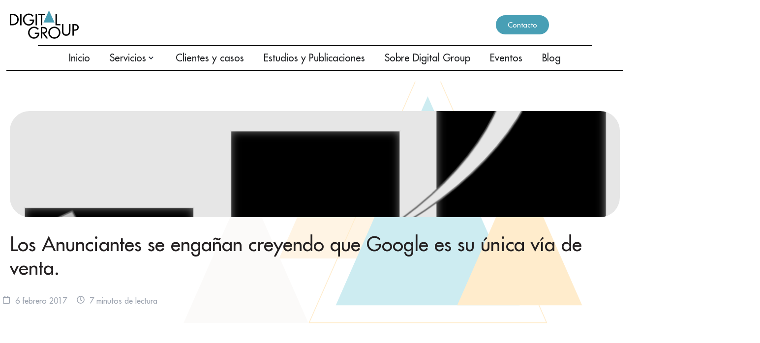

--- FILE ---
content_type: text/html; charset=UTF-8
request_url: https://blog.digitalgroup.com/por-qu%C3%A9-los-anunciantes-se-enga%C3%B1an-creyendo-que-google-es-su-%C3%BAnica-v%C3%ADa-de-captaci%C3%B3n
body_size: 27903
content:
<!doctype html><html lang="es"><head>    
    <meta charset="utf-8">
    
      <title>Los Anunciantes se engañan creyendo que Google es su única vía de venta.</title>
    
    
      <link rel="shortcut icon" href="https://blog.digitalgroup.com/hubfs/Favicon.svg">
        
    <meta name="description" content="Publicidad Display Performance como alternativa a las campañas en Google Adwords.">
    
    
    
      
    
    
    
    
    <meta name="viewport" content="width=device-width, initial-scale=1">

    
    <meta property="og:description" content="Publicidad Display Performance como alternativa a las campañas en Google Adwords.">
    <meta property="og:title" content="Los Anunciantes se engañan creyendo que Google es su única vía de venta.">
    <meta name="twitter:description" content="Publicidad Display Performance como alternativa a las campañas en Google Adwords.">
    <meta name="twitter:title" content="Los Anunciantes se engañan creyendo que Google es su única vía de venta.">

    

    
    <style>
a.cta_button{-moz-box-sizing:content-box !important;-webkit-box-sizing:content-box !important;box-sizing:content-box !important;vertical-align:middle}.hs-breadcrumb-menu{list-style-type:none;margin:0px 0px 0px 0px;padding:0px 0px 0px 0px}.hs-breadcrumb-menu-item{float:left;padding:10px 0px 10px 10px}.hs-breadcrumb-menu-divider:before{content:'›';padding-left:10px}.hs-featured-image-link{border:0}.hs-featured-image{float:right;margin:0 0 20px 20px;max-width:50%}@media (max-width: 568px){.hs-featured-image{float:none;margin:0;width:100%;max-width:100%}}.hs-screen-reader-text{clip:rect(1px, 1px, 1px, 1px);height:1px;overflow:hidden;position:absolute !important;width:1px}
</style>

<link rel="stylesheet" href="//7052064.fs1.hubspotusercontent-na1.net/hubfs/7052064/hub_generated/template_assets/DEFAULT_ASSET/1769202065778/template_main.min.css">
<link rel="stylesheet" href="//7052064.fs1.hubspotusercontent-na1.net/hubfs/7052064/hub_generated/template_assets/DEFAULT_ASSET/1769202056312/template_blog-post.min.css">
<style>








/* 1a. Containers */


  



  


/* 1b. Colors */







/* 1c. Typography */





























/* 1d. Buttons */




































/* 1e. Forms */











































/* 1f. Icons */
















/* 1g. Cards */











/* 1h. Tables */













/* 1i. Website header */



























/* 1j. Website footer */













/* Drag and drop layout styles */

.dnd-section {
  padding: 60px 20px;
}

/* Padding on blog post sections */

.blog-post-section {
  padding: 60px 0;
}

/* .content-wrapper is used for blog post and system templates and .header-wrapper is used for the website header module */

.dnd-section > .row-fluid,
.content-wrapper,
.header__wrapper {
  max-width: 1000px;
}





html {
  font-size: 16px;
}

body {
  font-family: Montserrat, sans-serif; font-style: normal; font-weight: 400; text-decoration: none;
  background-color: #ffffff;
  color: #231f20;
  font-size: 16px;
}

/* Paragraphs */

p {
  font-family: Montserrat, sans-serif; font-style: normal; font-weight: 400; text-decoration: none;
}

/* Anchors */

a {
  font-weight: 400; text-decoration: underline; font-family: Montserrat, sans-serif; font-style: normal;
  color: #489fb5;
}

a:hover,
a:focus {
  font-weight: 400; text-decoration: underline; font-family: Montserrat, sans-serif; font-style: normal;
  color: #415239;
}

a:active {
  font-weight: 400; text-decoration: underline; font-family: Montserrat, sans-serif; font-style: normal;
  color: #91a289;
}

/* Headings */
h1 {
  font-family: 'Source Serif Pro', serif; font-style: normal; font-weight: 600; text-decoration: none;
  color: #231f20;
  font-size: 40px;
  text-transform: none;
}

h2 {
  font-family: 'Source Serif Pro', serif; font-style: normal; font-weight: 600; text-decoration: none;
  color: #231f20;
  font-size: 32px;
  text-transform: none;
}

h3 {
  font-family: 'Source Serif Pro', serif; font-style: normal; font-weight: 600; text-decoration: none;
  color: #231f20;
  font-size: 28px;
  text-transform: none;
}

h4 {
  font-family: 'Source Serif Pro', serif; font-style: normal; font-weight: 600; text-decoration: none;
  color: #231f20;
  font-size: 24px;
  text-transform: none;
}

h5 {
  font-family: 'Source Serif Pro', serif; font-style: normal; font-weight: 600; text-decoration: none;
  color: #231f20;
  font-size: 20px;
  text-transform: none;
}

h6 {
  font-family: 'Source Serif Pro', serif; font-style: normal; font-weight: 600; text-decoration: none;
  color: #231f20;
  font-size: 16px;
  text-transform: none;
}

/* Blockquotes */

blockquote {
  font-family: 'Source Serif Pro', serif; font-style: normal; font-weight: 600; text-decoration: none;
  border-left-color: #ffa62b;
  color: #231f20;
  font-size: 24px;
}

blockquote > footer {
  font-family: Montserrat, sans-serif; font-style: normal; font-weight: 400; text-decoration: none;
  font-size: 16px;
}

/* Horizontal rules */

hr {
  border-bottom-color: #ffffff;
}





/* Primary button */

button,
.button,
.hs-button {
  border: 1px solid #489fb5;

  padding-top: 10px;
padding-right: 20px;
padding-bottom: 10px;
padding-left: 20px;

  font-family: Montserrat, sans-serif; font-style: normal; font-weight: 600; text-decoration: none;
  background-color: 

  
  
    
  


  rgba(72, 159, 181, 1.0)

;
  border-radius: 0px;
  color: #ffffff;
  fill: #ffffff;
  font-size: 16px;
  text-transform: none;
}

button:hover,
button:focus,
button:active,
.button:hover,
.button:focus,
.button:active,
.hs-button:hover,
.hs-button:focus,
.hs-button:active {
  border: 1px solid #489fb5;

  font-family: Montserrat, sans-serif; font-style: normal; font-weight: 600; text-decoration: none;
  background-color: 

  
  
    
  


  rgba(65, 82, 57, 1.0)

;
  color: #ffffff;
  fill: #ffffff;
}

button:active,
.button:active,
.hs-button:active {
  border: 1px solid #489fb5;

  font-family: Montserrat, sans-serif; font-style: normal; font-weight: 600; text-decoration: none;
  background-color: rgba(145, 162, 137, 100);
  border-color: #98efff;
  color: #ffffff;
  fill: #ffffff;
}

/* Secondary button */

.button.button--secondary,
.hs-delete-data__button,
.hs-download-data__button {
  border: 1px solid #489fb5;

  font-family: Montserrat, sans-serif; font-style: normal; font-weight: 600; text-decoration: none;
  background-color: 

  
  
    
  


  rgba(255, 255, 255, 0.0)

;
  border-radius: 0px;
  color: #489fb5;
  fill: #489fb5;
  text-transform: none;
}

.button.button--secondary:hover,
.button.button--secondary:focus,
.button.button--secondary:active,
.hs-delete-data__button:hover,
.hs-delete-data__button:focus,
.hs-delete-data__button:active,
.hs-download-data__button:hover,
.hs-download-data__button:focus,
.hs-download-data__button:active {
  border: 1px solid #489fb5;

  font-family: Montserrat, sans-serif; font-style: normal; font-weight: 600; text-decoration: none;
  background-color: 

  
  
    
  


  rgba(72, 159, 181, 1.0)

;
  color: #ffffff;
  fill: #ffffff;
}

.button.button--secondary:active,
.hs-delete-data__button:active,
.hs-download-data__button:active {
  font-family: Montserrat, sans-serif; font-style: normal; font-weight: 600; text-decoration: none;
  background-color: rgba(152, 239, 255, 100);
  border: 1px solid #489fb5;

  border-color: #98efff;
  color: #ffffff;
  fill: #ffffff;
}

/* Simple button */

.button.button--simple {
  font-weight: 400; text-decoration: underline; font-family: Montserrat, sans-serif; font-style: normal;
  color: #489fb5;
  fill: #489fb5;
}

.button.button--simple:hover,
.button.button--simple:focus {
  font-weight: 400; text-decoration: underline; font-family: Montserrat, sans-serif; font-style: normal;
  color: #415239;
  fill: #415239;
}

.button.button--simple:active {
  font-weight: 400; text-decoration: underline; font-family: Montserrat, sans-serif; font-style: normal;
  color: #91a289;
  fill: #91a289;
}

/* Button sizing */

.button.button--small {
  padding-top: 10px;
padding-right: 20px;
padding-bottom: 10px;
padding-left: 20px;

  font-size: 14px;
}

.button.button--large {
  padding-top: 10px;
padding-right: 20px;
padding-bottom: 10px;
padding-left: 20px;

  font-size: 18px;
}





/* Form */

:root {
  --hsf-global__font-family: Montserrat;
  --hsf-global__font-size: 1rem;
  --hsf-global__color: #231f20;
}

form {
  border: 1px none #ffa62b;

  padding: 45px;

  background-color: 

  
  
    
  


  rgba(255, 166, 43, 1.0)

;
  border-radius: 0px;
}

:root {
  --hsf-background__background-color: 

  
  
    
  


  rgba(255, 166, 43, 1.0)

;
  --hsf-background__padding: 45px;
  --hsf-background__border-style: none;
  --hsf-background__border-color: #ffa62b;
  --hsf-background__border-radius: 0px;
  --hsf-background__border-width: 1px;
}

/* Form title */

.form-title {
  border: 1px none #489fb5;

  padding: 25px;

  font-family: 'Source Serif Pro', serif; font-style: normal; font-weight: 600; text-decoration: none;
  background-color: 

  
  
    
  


  rgba(72, 159, 181, 1.0)

;
  border-top-left-radius: 0px;
  border-top-right-radius: 0px;
  color: #ffffff;
  font-size: 28px;
  text-transform: ;
}

/* Labels */

form label {
  padding-top: 6px;
padding-right: 0px;
padding-bottom: 6px;
padding-left: 0px;

  font-family: Montserrat, sans-serif; font-style: normal; font-weight: normal; text-decoration: none;
  color: #231f20;
  font-size: 16px;
}

:root {
  --hsf-field-label__font-family: Montserrat;
  --hsf-field-label__font-size: 16px;
  --hsf-field-label__color: #231f20;
  --hsf-erroralert__font-family: var(--hsf-field-label__font-family);
}

/* Help text */

form legend {
  font-family: Montserrat, sans-serif; font-style: normal; font-weight: 400; text-decoration: none;
  color: #231f20;
  font-size: 14px;
}

:root {
  --hsf-field-description__font-family: Montserrat;
  --hsf-field-description__color: #231f20;
  --hsf-field-footer__font-family: var(--hsf-field-description__font-family);
  --hsf-field-footer__color: var(--hsf-field-description__color);
}

/* Form fields */

form input[type='text'],
form input[type='email'],
form input[type='password'],
form input[type='tel'],
form input[type='number'],
form input[type='search'],
form select,
form textarea {
  border: 1px none #ffffff;

  padding: 10px;

  font-family: Montserrat, sans-serif; font-style: normal; font-weight: 400; text-decoration: none;
  background-color: 

  
  
    
  


  rgba(255, 255, 255, 1.0)

;
  border-radius: 0px;
  color: #231f20;
  font-size: 16px;
}

:root {
  --hsf-field-input__font-family: Montserrat;
  --hsf-field-input__color: #231f20;
  --hsf-field-input__background-color: 

  
  
    
  


  rgba(255, 255, 255, 1.0)

;
  --hsf-field-input__border-color: #ffffff;
  --hsf-field-input__border-width: 1px;
  --hsf-field-input__border-style: none;
  --hsf-field-input__border-radius: 0px;
  --hsf-field-input__padding: 10px;

  /* Textarea */
  --hsf-field-textarea__font-family: var(--hsf-field-input__font-family);
  --hsf-field-textarea__color: var(--hsf-field-input__color);
  --hsf-field-textarea__background-color: var(--hsf-field-input__background-color);
  --hsf-field-textarea__border-color: var(--hsf-field-input__border-color);
  --hsf-field-textarea__border-style: var(--hsf-field-input__border-style);
  --hsf-field-textarea__border-radius: var(--hsf-field-input__border-radius);
  --hsf-field-textarea__padding: var(--hsf-field-input__padding);

  /* Checkbox */
  --hsf-field-checkbox__padding: 8px;
  --hsf-field-checkbox__background-color: var(--hsf-field-input__background-color);
  --hsf-field-checkbox__color: var(--hsf-field-input__color);
  --hsf-field-checkbox__border-color: #959494;
  --hsf-field-checkbox__border-width: 1px 1px 1px 1px;
  --hsf-field-checkbox__border-style: solid;

  /* Radio */
  --hsf-field-radio__padding: 8px;
  --hsf-field-radio__background-color: var(--hsf-field-input__background-color);
  --hsf-field-radio__color: var(--hsf-field-input__color);
  --hsf-field-radio__border-color: #959494;
  --hsf-field-radio__border-width: 1px 1px 1px 1px;
  --hsf-field-radio__border-style: solid;
}

/* Form fields - placeholders */

::-webkit-input-placeholder {
  color: #ffffff;
}

::-moz-placeholder {
  color: #ffffff;
}

:-ms-input-placeholder {
  color: #ffffff;
}

:-moz-placeholder {
  color: #ffffff;
}

::placeholder {
  color: #ffffff;
}

:root {
  --hsf-field-input__placeholder-color: #ffffff;
}

/* Form fields - date picker */

form .hs-dateinput:before {
  right: 10px;
}

form .pika-table thead th {
  background-color: 

  
  
    
  


  rgba(72, 159, 181, 1.0)

;
  color: #ffffff;
}

form td.is-today .pika-button {
  color: #231f20;
}

form .is-selected .pika-button {
  background-color: #ffa62b;
  color: #231f20;
}

form .pika-button:hover {
  background-color: #489fb5 !important;
}

/* Headings and text */

form .hs-richtext,
form .hs-richtext *,
form .hs-richtext p,
form .hs-richtext h1,
form .hs-richtext h2,
form .hs-richtext h3,
form .hs-richtext h4,
form .hs-richtext h5,
form .hs-richtext h6 {
  font-family: Montserrat, sans-serif; font-style: normal; font-weight: 400; text-decoration: none;
  color: #231f20;
}

form .hs-richtext a {
  font-family: Montserrat, sans-serif; font-style: normal; font-weight: 400; text-decoration: none;
  color: #231f20;
}

:root {
  --hsf-heading__font-family: Montserrat;
  --hsf-heading__color: #231f20;
  --hsf-heading__text-shadow: none;
  --hsf-richtext__font-family: Montserrat;
  --hsf-richtext__font-size: 1rem;
  --hsf-richtext__color: #231f20;
  --hsf-field-footer__font-family: var(--hsf-field-description__font-family);
  --hsf-field-footer__color: var(--hsf-field-description__color);
}

/* GDPR */

form .legal-consent-container,
form .legal-consent-container .hs-richtext,
form .legal-consent-container .hs-richtext p {
  font-family: Montserrat, sans-serif; font-style: normal; font-weight: 400; text-decoration: none;
  color: #231f20;
  font-size: 14px;
}

/* Submit button */



  form input[type='submit'],
  form .hs-button,
  form .hs-subscriptions-primary-button {
    border: 1px solid #489fb5;

    font-family: Montserrat, sans-serif; font-style: normal; font-weight: 600; text-decoration: none;
    background-color: 

  
  
    
  


  rgba(72, 159, 181, 1.0)

;
    border-radius: 0px;
    color: #ffffff;
    text-transform: none;
  }

  form input[type='submit']:hover,
  form input[type='submit']:focus,
  form .hs-button:hover,
  form .hs-button:focus,
  form .hs-subscriptions-primary-button:hover,
  form .hs-subscriptions-primary-button:focus {
    border: 1px solid #489fb5;

    font-family: Montserrat, sans-serif; font-style: normal; font-weight: 600; text-decoration: none;
    background-color: 

  
  
    
  


  rgba(65, 82, 57, 1.0)

;
    color: #ffffff;
  }

  form input[type='submit']:active,
  form .hs-button:active,
  form .hs-subscriptions-primary-button:active {
    border: 1px solid #489fb5;

    font-family: Montserrat, sans-serif; font-style: normal; font-weight: 600; text-decoration: none;
    background-color: rgba(145, 162, 137, 100);
    border-color: #98efff;
    color: #ffffff;
  }

  :root {
    --hsf-button__font-family: Montserrat;
    --hsf-button__color: #ffffff;
    --hsf-button__background-color: 

  
  
    
  


  rgba(72, 159, 181, 1.0)

;
    --hsf-button__background-image: none;
    --hsf-button__border-width: 1px;
    --hsf-button__border-style: solid;
    --hsf-button__border-color: #489fb5;
    --hsf-button__border-radius: 0px;
    --hsf-button__box-shadow: none;
    --hsf-button--hover__color: #ffffff;
    --hsf-button--hover__background-color: 

  
  
    
  


  rgba(65, 82, 57, 1.0)

;
    --hsf-button--hover__border-color: #489fb5;
    --hsf-button--focus__color: #ffffff;
    --hsf-button--focus__background-color: 

  
  
    
  


  rgba(65, 82, 57, 1.0)

;
    --hsf-button--focus__border-color: #489fb5;
  }





  form input[type='submit'],
  form .hs-button {
    padding-top: 10px;
padding-right: 20px;
padding-bottom: 10px;
padding-left: 20px;

    font-size: 16px;
  }

  :root {
    --hsf-button__font-size: 16px;
    --hsf-button__padding: 10px;
  }



/* Inline thank you message */

.submitted-message {
  border: 1px none #ffa62b;

  padding: 45px;

  background-color: 

  
  
    
  


  rgba(255, 166, 43, 1.0)

;
  border-radius: 0px;
}





/* Default icon (regular/dark) */

.icon {
  padding: 15px;

  background-color: 

  
  
    
  


  rgba(130, 192, 204, 1.0)

;
}

.icon svg {
  fill: #ffffff;
  height: 16px;
  width: 16px;
}

/* Light icon */

.icon--light .icon {
  background-color: 

  
  
    
  


  rgba(255, 255, 255, 1.0)

;
}

.icon--light svg {
  fill: #82c0cc;
}

/* Size */

.icon--small svg {
  height: 12px;
  width: 12px;
}

.icon--small .icon {
  padding: 10px;

}

.icon--large svg {
  height: 24px;
  width: 24px;
}

.icon--large .icon {
  padding: 25px;

}





/* Table */

table {
  border: 1px solid #ffffff;

  background-color: 

  
  
    
  


  rgba(255, 255, 255, 1.0)

;
}

/* Table cells */

th,
td {
  border: 1px solid #ffffff;

  padding: 10px;

  color: #231f20;
}

/* Table header */

thead th,
thead td {
  background-color: 

  
  
    
  


  rgba(72, 159, 181, 1.0)

;
  color: #ffffff;
}

/* Table footer */

tfoot th,
tfoot td {
  background-color: 

  
  
    
  


  rgba(255, 166, 43, 1.0)

;
  color: #231f20;
}





/* Header container */

.header {
  background-color: 

  
  
    
  


  rgba(255, 255, 255, 1.0)

;
}

/* Header content color */

.header p,
.header h1,
.header h2,
.header h3,
.header h4,
.header h5,
.header h6,
.header a:not(.button),
.header span,
.header div,
.header li,
.header blockquote,
.header .tabs__tab,
.header .tabs__tab:hover,
.header .tabs__tab:focus,
.header .tabs__tab:active {
  color: #231f20;
}

/* Header top bar */

.header__top {
  background-color: 

  
  
    
  


  rgba(255, 166, 43, 1.0)

;
}

/* Language switcher */

.header__language-switcher-current-label > span {
  font-family: Montserrat, sans-serif; font-style: normal; font-weight: 400; text-decoration: none;
  color: #231f20;
  font-size: 16px;
  text-transform: none;
}

.header__language-switcher:hover .header__language-switcher-current-label > span,
.header__language-switcher:focus .header__language-switcher-current-label > span {
  font-family: Montserrat, sans-serif; font-style: normal; font-weight: 400; text-decoration: none;
  color: #000000;
}

.header__language-switcher-child-toggle svg {
  fill: #231f20;
}

/* Language switcher - submenu */

.header__language-switcher .lang_list_class {
  border-color: #ffffff;
}

.header__language-switcher .lang_list_class li {
  background-color: 

  
  
    
  


  rgba(255, 255, 255, 1.0)

;
}

.header__language-switcher .lang_list_class a:not(.button) {
  font-family: Montserrat, sans-serif; font-style: normal; font-weight: 400; text-decoration: none;
  color: #231f20;
  font-size: 16px;
  text-transform: none;
}

.header__language-switcher .lang_list_class a:hover,
.header__language-switcher .lang_list_class a:focus {
  background-color: 

  
  
    
  


  rgba(255, 255, 255, 1.0)

;
  color: #000000;
}

.header__language-switcher .lang_list_class a:active {
  background-color: 

  
  
    
  


  rgba(255, 255, 255, 1.0)

;
}

/* Header bottom */

.header__bottom {
  background-color: 

  
  
    
  


  rgba(255, 255, 255, 1.0)

;
}

/* Logo */

.header__logo-company-name {
  font-family: 'Source Serif Pro', serif; font-style: normal; font-weight: 600; text-decoration: none;
  color: #231f20;
  font-size: 40px;
  text-transform: none;
}

/* Menu */

@media (max-width: 767px) {
  .header__menu--mobile {
    background-color: 

  
  
    
  


  rgba(255, 255, 255, 1.0)

;
  }
}

/* Menu items */

.header__menu-link {
  font-family: Montserrat, sans-serif; font-style: normal; font-weight: 400; text-decoration: none;
  font-size: 16px;
  text-transform: none;
}

@media (max-width: 767px) {
  .header__menu-item--depth-1 {
    border-top: 1px solid #ffffff;
  }
}

/* Menu items - top level */

.header__menu-item--depth-1 > .header__menu-link:not(.button) {
  color: #231f20;
}

.header__menu-item--depth-1 > .header__menu-link:hover,
.header__menu-item--depth-1 > .header__menu-link:focus {
  font-family: Montserrat, sans-serif; font-style: normal; font-weight: 400; text-decoration: none;
  color: #000000;
}

.header__menu-item--depth-1 > .header__menu-link:active {
  font-family: Montserrat, sans-serif; font-style: normal; font-weight: 400; text-decoration: none;
  color: #505050;
}

.header__menu-item--depth-1 > .header__menu-link--active-link:not(.button) {
  font-family: Montserrat, sans-serif; font-style: normal; font-weight: 400; text-decoration: none;
  color: #000000;
}

.header__menu-item--depth-1 .header__menu-child-toggle svg {
  fill: #231f20;
}

/* Menu items - submenus */

.header__menu-submenu {
  background-color: 

  
  
    
  


  rgba(255, 255, 255, 1.0)

;
  border-color: #ffffff;
}

.header__menu-submenu .header__menu-link:not(.button) {
  color: #231f20;
}

.header__menu-submenu .header__menu-item:hover,
.header__menu-submenu .header__menu-item:focus {
  background-color: 

  
  
    
  


  rgba(255, 255, 255, 1.0)

;
}

.header__menu-submenu .header__menu-link:hover,
.header__menu-submenu .header__menu-link:focus {
  font-family: Montserrat, sans-serif; font-style: normal; font-weight: 400; text-decoration: none;
  color: #000000;
}

.header__menu-submenu .header__menu-link:active {
  background-color: 

  
  
    
  


  rgba(255, 255, 255, 1.0)

;
}

.header__menu-submenu .header__menu-link--active-link:not(.button) {
  color: ;
  background-color: 

  
  
    
  


  rgba(255, 255, 255, 1.0)

;
}

/* Menu icons */

.header__menu-toggle svg {
  fill: #231f20;
}





/* Footer container */

.footer {
  background-color: 

  
  
    
  


  rgba(255, 255, 255, 1.0)

;
}

/* Footer content color */

.footer h1,
.footer h2,
.footer h3,
.footer h4,
.footer h5,
.footer h6,
.footer p,
.footer a:not(.button),
.footer span,
.footer div,
.footer li,
.footer blockquote,
.footer .tabs__tab,
.footer .tabs__tab:hover,
.footer .tabs__tab:focus,
.footer .tabs__tab:active {
  color: #231f20;
}

.footer hr {
  border-bottom-color: #231f20 !important;
}

/* Footer menu */

.footer .hs-menu-wrapper a {
  font-family: Montserrat, sans-serif; font-style: normal; font-weight: normal; text-decoration: none;
  color: #231f20;
  font-size: 16px;
  text-transform: none;
}

.footer .hs-menu-wrapper a:hover,
.footer .hs-menu-wrapper a:focus {
  font-family: Montserrat, sans-serif; font-style: normal; font-weight: normal; text-decoration: none;
  color: #000000;
}

.footer .hs-menu-wrapper a:active {
  font-family: Montserrat, sans-serif; font-style: normal; font-weight: normal; text-decoration: none;
  color: #505050;
}

.footer .hs-menu-wrapper .active > a {
  font-weight: bold; text-decoration: underline; font-family: Montserrat, sans-serif; font-style: normal;
  color: #000000;
}






/* Dark card */

.card--dark {
  border: 1px solid #231f20;

  background-color: 

  
  
    
  


  rgba(35, 31, 32, 1.0)

;
  border-radius: 0px;
  color: #ffffff;
}

.card--dark summary,
.card--dark p,
.card--dark h1,
.card--dark h2,
.card--dark h3,
.card--dark h4,
.card--dark h5,
.card--dark h6,
.card--dark a:not(.button),
.card--dark span,
.card--dark div,
.card--dark li,
.card--dark blockquote {
  color: #ffffff;
}

/* Light card */

.card--light {
  border: 1px solid #ffffff;

  background-color: 

  
  
    
  


  rgba(255, 255, 255, 1.0)

;
  border-radius: 0px;
  color: #231f20;
}

.card--light summary,
.card--light p,
.card--light h1,
.card--light h2,
.card--light h3,
.card--light h4,
.card--light h5,
.card--light h6,
.card--light a:not(.button),
.card--light span,
.card--light div,
.card--light li,
.card--light blockquote {
  color: #231f20;
}





/* Error templates */

.error-page:before {
  font-family: Montserrat, sans-serif; font-style: normal; font-weight: 400; text-decoration: none;
}

/* System templates */

#email-prefs-form,
#email-prefs-form h1,
#email-prefs-form h2 {
  color: #231f20;
}

/* Search template */

.hs-search-results__title {
  font-size: 32px;
}

/* Backup unsubscribe template */

.backup-unsubscribe input[type='email'] {
  font-size: 16px !important;
  padding: 10px!important;
;
}





/* Accordion */

.accordion__summary,
.accordion__summary:before {
  font-family: 'Source Serif Pro', serif; font-style: normal; font-weight: 600; text-decoration: none;
  font-size: 24px;
}

.card--dark .accordion__summary:before {
  color: #ffffff;
}

.card--light .accordion__summary:before {
  color: #231f20;
}

/* Blog listing, recent posts, related posts, and blog post */

.blog-listing__post-title {
  text-transform: none;
}

.blog-listing__post-title-link {
  font-family: 'Source Serif Pro', serif; font-style: normal; font-weight: 600; text-decoration: none;
  color: #231f20;
}

.blog-listing__post-title-link:hover,
.blog-listing__post-title-link:focus {
  font-family: 'Source Serif Pro', serif; font-style: normal; font-weight: 600; text-decoration: none;
  color: #000000;
}

.blog-listing__post-title-link:active {
  font-family: 'Source Serif Pro', serif; font-style: normal; font-weight: 600; text-decoration: none;
  color: #736f70;
}

.blog-listing__post-tag {
  color: #231f20;
}

.blog-listing__post-tag:hover,
.blog-listing__post-tag:focus {
  color: #000000;
}

.blog-listing__post-tag:active {
  color: #736f70;
}

.blog-listing__post-author-name,
.blog-post__author-name {
  color: #231f20;
}

.blog-listing__post-author-name :hover,
.blog-listing__post-author-name :focus,
.blog-post__author-name:hover,
.blog-post__author-name:focus {
  color: #000000;
}

.blog-listing__post-author-name :active,
.blog-post__author-name:active {
  color: #736f70;
}

/* Image gallery */

.image-gallery__close-button-icon:hover,
.image-gallery__close-button-icon:focus {
  background-color: rgba(50, 112, 124, 1.0);
}

.image-gallery__close-button-icon:active {
  background-color: rgba(210, 255, 255, 1.0);
}

.icon--light .image-gallery__close-button-icon:hover,
.icon--light .image-gallery__close-button-icon:focus {
  background-color: rgba(175, 175, 175, 1.0);
}

.icon--light .image-gallery__close-button-icon:active {
  background-color: rgba(255, 255, 255, 1.0);
}

/* Pagination */

.pagination__link-icon svg {
  fill: #489fb5;
  height: 16px;
  width: 16px;
}

.pagination__link:hover .pagination__link-icon svg,
.pagination__link:focus .pagination__link-icon svg {
  fill: #415239;
}

.pagination__link:active .pagination__link-icon svg {
  fill: #98efff;
}

.pagination__link--active {
  border-color: #ffffff
}

/* Pricing card */

.pricing-card__heading {
  background-color: #489fb5;
}

/* Social follow and social sharing */

.social-follow__icon:hover,
.social-follow__icon:focus,
.social-sharing__icon:hover,
.social-sharing__icon:focus {
  background-color: rgba(50, 112, 124, 1.0);
}

.social-follow__icon:active,
.social-sharing__icon:active {
  background-color: rgba(210, 255, 255, 1.0);
}

.icon--light .social-follow__icon:hover,
.icon--light .social-follow__icon:focus,
.icon--light .social-sharing__icon:hover,
.icon--light .social-sharing__icon:focus {
  background-color: rgba(175, 175, 175, 1.0);
}

.icon--light .social-follow__icon:active,
.icon--light .social-sharing__icon:active {
  background-color: rgba(255, 255, 255, 1.0);
}

/* Tabs */

.tabs__tab,
.tabs__tab:hover,
.tabs__tab:focus,
.tabs__tab:active {
  border-color: #231f20;
  color: #231f20;
}

/* cs_metrics -- default module */
.cs-metric .cs-metric__data {
  font-family: Source Serif Pro;
}

</style>

<link rel="stylesheet" href="https://blog.digitalgroup.com/hubfs/hub_generated/template_assets/1/144071432204/1762439282618/template_child.css">
<link rel="stylesheet" href="https://7052064.fs1.hubspotusercontent-na1.net/hubfs/7052064/hub_generated/module_assets/1/-48321643543/1769202119506/module_social-sharing.min.css">

<style>
#hs_cos_wrapper_social_sharing .social-sharing {}

#hs_cos_wrapper_social_sharing .social-sharing__share-text { margin-bottom:22px; }

#hs_cos_wrapper_social_sharing .social-sharing__link { margin-bottom:22px; }

#hs_cos_wrapper_social_sharing .social-sharing__icon {}

#hs_cos_wrapper_social_sharing .social-sharing__icon svg {}

</style>


<style>
#hs_cos_wrapper_related_posts .blog-listing__post {}

#hs_cos_wrapper_related_posts .blog-listing__post-content {}

#hs_cos_wrapper_related_posts .blog-listing__post-image-wrapper {}

#hs_cos_wrapper_related_posts .blog-listing__post-image {}

#hs_cos_wrapper_related_posts .blog-listing__post-tags {}

#hs_cos_wrapper_related_posts .blog-listing__post-tag {}

#hs_cos_wrapper_related_posts .blog-listing__post-tag:hover,
#hs_cos_wrapper_related_posts .blog-listing__post-tag:focus {}

#hs_cos_wrapper_related_posts .blog-listing__post-title,
#hs_cos_wrapper_related_posts .blog-listing__post-title-link {}

#hs_cos_wrapper_related_posts .blog-listing__post-title-link:hover,
#hs_cos_wrapper_related_posts .blog-listing__post-title-link:focus {}

#hs_cos_wrapper_related_posts .blog-listing__post-author {}

#hs_cos_wrapper_related_posts .blog-listing__post-author-name {}

#hs_cos_wrapper_related_posts .blog-listing__post-author-name:hover,
#hs_cos_wrapper_related_posts .blog-listing__post-author-name:focus {}

#hs_cos_wrapper_related_posts .blog-listing__post-timestamp {}

#hs_cos_wrapper_related_posts .blog-listing__post-summary p {}

#hs_cos_wrapper_related_posts .blog-listing__post-button-wrapper {}

#hs_cos_wrapper_related_posts .button {}

#hs_cos_wrapper_related_posts .button:hover,
#hs_cos_wrapper_related_posts .button:focus {}

#hs_cos_wrapper_related_posts .button:active {}

</style>

<style>
  @font-face {
    font-family: "Source Serif Pro";
    font-weight: 600;
    font-style: normal;
    font-display: swap;
    src: url("/_hcms/googlefonts/Source_Serif_Pro/600.woff2") format("woff2"), url("/_hcms/googlefonts/Source_Serif_Pro/600.woff") format("woff");
  }
  @font-face {
    font-family: "Source Serif Pro";
    font-weight: 400;
    font-style: normal;
    font-display: swap;
    src: url("/_hcms/googlefonts/Source_Serif_Pro/regular.woff2") format("woff2"), url("/_hcms/googlefonts/Source_Serif_Pro/regular.woff") format("woff");
  }
  @font-face {
    font-family: "Source Serif Pro";
    font-weight: 700;
    font-style: normal;
    font-display: swap;
    src: url("/_hcms/googlefonts/Source_Serif_Pro/700.woff2") format("woff2"), url("/_hcms/googlefonts/Source_Serif_Pro/700.woff") format("woff");
  }
  @font-face {
    font-family: "Montserrat";
    font-weight: 700;
    font-style: normal;
    font-display: swap;
    src: url("/_hcms/googlefonts/Montserrat/700.woff2") format("woff2"), url("/_hcms/googlefonts/Montserrat/700.woff") format("woff");
  }
  @font-face {
    font-family: "Montserrat";
    font-weight: 400;
    font-style: normal;
    font-display: swap;
    src: url("/_hcms/googlefonts/Montserrat/regular.woff2") format("woff2"), url("/_hcms/googlefonts/Montserrat/regular.woff") format("woff");
  }
  @font-face {
    font-family: "Montserrat";
    font-weight: 600;
    font-style: normal;
    font-display: swap;
    src: url("/_hcms/googlefonts/Montserrat/600.woff2") format("woff2"), url("/_hcms/googlefonts/Montserrat/600.woff") format("woff");
  }
  @font-face {
    font-family: "Montserrat";
    font-weight: 400;
    font-style: normal;
    font-display: swap;
    src: url("/_hcms/googlefonts/Montserrat/regular.woff2") format("woff2"), url("/_hcms/googlefonts/Montserrat/regular.woff") format("woff");
  }
</style>

    <script type="application/ld+json">
{
  "mainEntityOfPage" : {
    "@type" : "WebPage",
    "@id" : "https://blog.digitalgroup.com/por-qué-los-anunciantes-se-engañan-creyendo-que-google-es-su-única-vía-de-captación"
  },
  "author" : {
    "name" : "ENRIQUE JIMENEZ ROLDAN",
    "url" : "https://blog.digitalgroup.com/author/enrique-jimenez-roldan",
    "@type" : "Person"
  },
  "headline" : "Los Anunciantes se engañan creyendo que Google es su única vía de venta.",
  "datePublished" : "2017-02-06T19:21:04.000Z",
  "dateModified" : "2023-07-21T12:14:38.579Z",
  "publisher" : {
    "name" : "digitalgroup.es",
    "logo" : {
      "url" : "https://blog.digitalgroup.com/hubfs/DigitalGroup_LogoPrint_SIN-2.png",
      "@type" : "ImageObject"
    },
    "@type" : "Organization"
  },
  "@context" : "https://schema.org",
  "@type" : "BlogPosting",
  "image" : [ "https://blog.digitalgroup.com/hubfs/GRAFICO%20BLOG%201.png" ]
}
</script>


    
<!--  Added by GoogleTagManager integration -->
<script>
var _hsp = window._hsp = window._hsp || [];
window.dataLayer = window.dataLayer || [];
function gtag(){dataLayer.push(arguments);}

var useGoogleConsentModeV2 = true;
var waitForUpdateMillis = 1000;



var hsLoadGtm = function loadGtm() {
    if(window._hsGtmLoadOnce) {
      return;
    }

    if (useGoogleConsentModeV2) {

      gtag('set','developer_id.dZTQ1Zm',true);

      gtag('consent', 'default', {
      'ad_storage': 'denied',
      'analytics_storage': 'denied',
      'ad_user_data': 'denied',
      'ad_personalization': 'denied',
      'wait_for_update': waitForUpdateMillis
      });

      _hsp.push(['useGoogleConsentModeV2'])
    }

    (function(w,d,s,l,i){w[l]=w[l]||[];w[l].push({'gtm.start':
    new Date().getTime(),event:'gtm.js'});var f=d.getElementsByTagName(s)[0],
    j=d.createElement(s),dl=l!='dataLayer'?'&l='+l:'';j.async=true;j.src=
    'https://www.googletagmanager.com/gtm.js?id='+i+dl;f.parentNode.insertBefore(j,f);
    })(window,document,'script','dataLayer','GTM-WPJDG65');

    window._hsGtmLoadOnce = true;
};

_hsp.push(['addPrivacyConsentListener', function(consent){
  if(consent.allowed || (consent.categories && consent.categories.analytics)){
    hsLoadGtm();
  }
}]);

</script>

<!-- /Added by GoogleTagManager integration -->




<!-- Google Tag Manager -->
<script>(function(w,d,s,l,i){w[l]=w[l]||[];w[l].push({'gtm.start':
new Date().getTime(),event:'gtm.js'});var f=d.getElementsByTagName(s)[0],
j=d.createElement(s),dl=l!='dataLayer'?'&l='+l:'';j.async=true;j.src=
'https://gtms.digitalgroup.es/gtm.js?id='+i+dl;f.parentNode.insertBefore(j,f);
})(window,document,'script','dataLayer','GTM-WPJDG65');</script>
<!-- End Google Tag Manager -->
<!-- FONTS -->
<link rel="preconnect" href="https://fonts.googleapis.com">
<link rel="preconnect" href="https://fonts.gstatic.com" crossorigin>
<link href="https://fonts.googleapis.com/css2?family=Barlow+Condensed:wght@500;600&amp;family=Montserrat:wght@500;600;700&amp;display=swap" rel="stylesheet">
<!-- END FONTS -->
<!-- Jquery -->
<script src="https://ajax.googleapis.com/ajax/libs/jquery/1.12.4/jquery.min.js"></script>


<script src="https://blog.digitalgroup.com/hubfs/hub_generated/template_assets/1/5772210919/1742149098672/template_underscore.min.js"></script>
<script src="https://blog.digitalgroup.com/hubfs/hub_generated/template_assets/1/5811374591/1742149114465/template_typewrite.min.js"></script>

<!-- Preload important resources -->
<link rel="preconnect" href="https://static.hsappstatic.net" crossorigin>
<link rel="preconnect" href="https://www.googleadservices.com" crossorigin>
<link rel="preconnect" href="https://connect.facebook.net" crossorigin>
<link rel="preconnect" href="https://script.hotjar.com" crossorigin>
<link rel="preconnect" href="https://js.hsadspixel.net" crossorigin>
<!-- END Preload important resources -->
<meta property="og:image" content="https://blog.digitalgroup.com/hubfs/GRAFICO%20BLOG%201.png">
<meta property="og:image:width" content="612">
<meta property="og:image:height" content="410">
<meta property="og:image:alt" content="GRAFICO BLOG 1.png">
<meta name="twitter:image" content="https://blog.digitalgroup.com/hubfs/GRAFICO%20BLOG%201.png">
<meta name="twitter:image:alt" content="GRAFICO BLOG 1.png">

<meta property="og:url" content="https://blog.digitalgroup.com/por-qué-los-anunciantes-se-engañan-creyendo-que-google-es-su-única-vía-de-captación">
<meta name="twitter:card" content="summary_large_image">
<meta name="twitter:creator" content="@DigitalGroup360">

<link rel="canonical" href="https://blog.digitalgroup.com/por-qué-los-anunciantes-se-engañan-creyendo-que-google-es-su-única-vía-de-captación">

<meta property="og:type" content="article">
<link rel="alternate" type="application/rss+xml" href="https://blog.digitalgroup.com/rss.xml">
<meta name="twitter:domain" content="blog.digitalgroup.com">
<meta name="twitter:site" content="@DigitalGroup360">
<script src="//platform.linkedin.com/in.js" type="text/javascript">
    lang: es_ES
</script>

<meta http-equiv="content-language" content="es">






    
    
    
    <!-- Test Robots No Index -->
  <meta name="generator" content="HubSpot"></head>
  <body>
<!--  Added by GoogleTagManager integration -->
<noscript><iframe src="https://www.googletagmanager.com/ns.html?id=GTM-WPJDG65" height="0" width="0" style="display:none;visibility:hidden"></iframe></noscript>

<!-- /Added by GoogleTagManager integration -->

    <div class="body-wrapper   hs-content-id-4810689490 hs-blog-post hs-blog-id-4490841549 ">
      
      
      
      
      
      
      
      <div data-global-resource-path="growth child/templates/partials/header.html">



<header class="header test">

<div data-elementor-type="header" data-elementor-id="17" class="elementor elementor-17 elementor-location-header" data-elementor-post-type="elementor_library">
  <div class="elementor-element elementor-element-c26e86f e-con-full e-flex e-con e-parent" data-id="c26e86f" data-element_type="container" data-settings="{&quot;content_width&quot;:&quot;full&quot;,&quot;sticky_on&quot;:[&quot;mobile&quot;],&quot;background_background&quot;:&quot;classic&quot;,&quot;sticky&quot;:&quot;top&quot;,&quot;sticky_offset&quot;:0,&quot;sticky_effects_offset&quot;:0}" data-core-v316-plus="true">
    <div class="elementor-element elementor-element-d458144 e-con-full e-flex e-con e-child" data-id="d458144" data-element_type="container" data-settings="{&quot;content_width&quot;:&quot;full&quot;}">
      <div class="elementor-element elementor-element-5d64b39 elementor-widget elementor-widget-theme-site-logo elementor-widget-image elementor-sticky" data-id="5d64b39" data-element_type="widget" data-settings="{&quot;sticky&quot;:&quot;top&quot;,&quot;sticky_on&quot;:[&quot;widescreen&quot;,&quot;desktop&quot;,&quot;laptop&quot;,&quot;tablet&quot;],&quot;sticky_offset&quot;:0,&quot;sticky_effects_offset&quot;:0}" data-widget_type="theme-site-logo.default" style="">
        <div class="elementor-widget-container">
          <style>
            /*! elementor - v3.17.0 - 01-11-2023 */
            .elementor-widget-image {
              text-align: center
            }

            .elementor-widget-image a {
              display: inline-block
            }

            .elementor-widget-image a img[src$=".svg"] {
              width: 48px
            }

            .elementor-widget-image img {
              vertical-align: middle;
              display: inline-block
            }
          </style> <a href="https://www.digitalgroup.com">
            <img width="100" height="100" src="https://www.digitalgroup.com/wp-content/uploads/2023/09/Logo_color_negro.svg" class="attachment-full size-full wp-image-39" alt=""> </a>
        </div>
      </div>
      <div class="elementor-element elementor-element-9563365 e-n-menu-mobile elementor-widget-mobile__width-inherit elementor-hidden-widescreen elementor-hidden-desktop elementor-hidden-laptop elementor-hidden-tablet elementor-absolute e-fit_to_content e-n-menu-layout-horizontal elementor-widget elementor-widget-n-menu" data-id="9563365" data-element_type="widget" data-settings="{&quot;menu_items&quot;:[{&quot;item_title&quot;:&quot;Servicios&quot;,&quot;_id&quot;:&quot;91066a9&quot;,&quot;item_dropdown_content&quot;:&quot;yes&quot;,&quot;item_link&quot;:{&quot;url&quot;:&quot;&quot;,&quot;is_external&quot;:&quot;&quot;,&quot;nofollow&quot;:&quot;&quot;,&quot;custom_attributes&quot;:&quot;&quot;},&quot;item_icon&quot;:{&quot;value&quot;:&quot;&quot;,&quot;library&quot;:&quot;&quot;},&quot;item_icon_active&quot;:null,&quot;element_id&quot;:&quot;&quot;},{&quot;item_title&quot;:&quot;M\u00e1s&quot;,&quot;_id&quot;:&quot;6623f4a&quot;,&quot;item_dropdown_content&quot;:&quot;yes&quot;,&quot;item_link&quot;:{&quot;url&quot;:&quot;&quot;,&quot;is_external&quot;:&quot;&quot;,&quot;nofollow&quot;:&quot;&quot;,&quot;custom_attributes&quot;:&quot;&quot;},&quot;item_icon&quot;:{&quot;value&quot;:&quot;&quot;,&quot;library&quot;:&quot;&quot;},&quot;item_icon_active&quot;:null,&quot;element_id&quot;:&quot;&quot;}],&quot;content_horizontal_position&quot;:&quot;right&quot;,&quot;breakpoint_selector&quot;:&quot;mobile&quot;,&quot;item_position_horizontal_mobile&quot;:&quot;end&quot;,&quot;open_animation&quot;:&quot;fadeIn&quot;,&quot;_position&quot;:&quot;absolute&quot;,&quot;content_width&quot;:&quot;fit_to_content&quot;,&quot;item_layout&quot;:&quot;horizontal&quot;,&quot;open_on&quot;:&quot;hover&quot;,&quot;horizontal_scroll&quot;:&quot;disable&quot;,&quot;menu_item_title_distance_from_content&quot;:{&quot;unit&quot;:&quot;px&quot;,&quot;size&quot;:0,&quot;sizes&quot;:[]},&quot;menu_item_title_distance_from_content_widescreen&quot;:{&quot;unit&quot;:&quot;px&quot;,&quot;size&quot;:&quot;&quot;,&quot;sizes&quot;:[]},&quot;menu_item_title_distance_from_content_laptop&quot;:{&quot;unit&quot;:&quot;px&quot;,&quot;size&quot;:&quot;&quot;,&quot;sizes&quot;:[]},&quot;menu_item_title_distance_from_content_tablet&quot;:{&quot;unit&quot;:&quot;px&quot;,&quot;size&quot;:&quot;&quot;,&quot;sizes&quot;:[]},&quot;menu_item_title_distance_from_content_mobile&quot;:{&quot;unit&quot;:&quot;px&quot;,&quot;size&quot;:&quot;&quot;,&quot;sizes&quot;:[]}}" data-widget_type="mega-menu.default">
        <div class="elementor-widget-container">
          <link rel="stylesheet" href="https://www.digitalgroup.com/wp-content/uploads/elementor/css/custom-pro-widget-mega-menu.min.css?ver=1699523424">
          <nav class="e-n-menu" data-widget-number="156" aria-label="Menu | Open (Enter or Space) | Return (Escape) | Other Menu Items (Arrow, Home &amp; End Keys)" data-touch-mode="false" data-layout="horizontal">
            <button class="e-n-menu-toggle" id="menu-toggle-156" aria-haspopup="true" aria-expanded="false" aria-controls="menubar-156" aria-label="Menu Toggle | Open (Enter or Space) | Return (Escape)">
              <span class="e-n-menu-toggle-icon e-open">
                <i class="eicon-menu-bar"></i> </span>
              <span class="e-n-menu-toggle-icon e-close">
                <i class="eicon-close"></i> </span>
            </button>
            <div class="e-n-menu-wrapper" id="menubar-156" aria-labelledby="menu-toggle-156" style="--n-menu-dropdown-content-box-height: 0; --stretch-width: 1905px; --stretch-left: 0px;">
              <ul class="e-n-menu-heading" role="menubar">
                <li id="e-n-menu-title-1561" class="e-n-menu-title" role="presentation" style="--n-menu-title-order: 1;">
                  <div class="e-n-menu-title-container">
                    <span class="e-n-menu-title-text"> Servicios </span> <button id="e-n-menu-dropdown-icon-1561" class="e-n-menu-dropdown-icon e-focus" role="button" data-tab-index="1" tabindex="0" aria-haspopup="true" aria-expanded="false" aria-controls="e-n-menu-content-1561" aria-label="Expand: Servicios" data-focus-index="1">
                      <span class="e-n-menu-dropdown-icon-opened"><svg xmlns="http://www.w3.org/2000/svg" xmlns:xlink="http://www.w3.org/1999/xlink" xmlns:serif="http://www.serif.com/" width="100%" height="100%" viewbox="0 0 24 25" xml:space="preserve" style="fill-rule:evenodd;clip-rule:evenodd;stroke-linejoin:round;stroke-miterlimit:2;">
                          <g id="Secciones">
                            <g id="Frame-48097232" serif:id="Frame 48097232">
                              <g id="Options">
                                <g id="Frame-48097235" serif:id="Frame 48097235">
                                  <g id="expand_more">
                                    <g>
                                      <path id="expand_more_2" d="M12,8.859l6,6l-1.4,1.4l-4.6,-4.6l-4.6,4.6l-1.4,-1.4l6,-6Z" style="fill:#111827;fill-rule:nonzero;"></path>
                                    </g>
                                  </g>
                                </g>
                              </g>
                            </g>
                          </g>
                        </svg></span>
                      <span class="e-n-menu-dropdown-icon-closed"><svg xmlns="http://www.w3.org/2000/svg" xmlns:xlink="http://www.w3.org/1999/xlink" xmlns:serif="http://www.serif.com/" width="100%" height="100%" viewbox="0 0 24 25" xml:space="preserve" style="fill-rule:evenodd;clip-rule:evenodd;stroke-linejoin:round;stroke-miterlimit:2;">
                          <g id="Secciones">
                            <g id="Frame-48097232" serif:id="Frame 48097232">
                              <g id="Options">
                                <g id="Frame-48097235" serif:id="Frame 48097235">
                                  <g id="expand_more">
                                    <g>
                                      <path id="expand_more_2" d="M12,8.859l6,6l-1.4,1.4l-4.6,-4.6l-4.6,4.6l-1.4,-1.4l6,-6Z" style="fill:#111827;fill-rule:nonzero;"></path>
                                    </g>
                                  </g>
                                </g>
                              </g>
                            </g>
                          </g>
                        </svg></span>
                    </button>
                  </div>
                </li>
                <li id="e-n-menu-title-1562" class="e-n-menu-title" role="presentation" style="--n-menu-title-order: 2;">
                  <div class="e-n-menu-title-container">
                    <span class="e-n-menu-title-text"> Más </span> <button id="e-n-menu-dropdown-icon-1562" class="e-n-menu-dropdown-icon e-focus" role="button" data-tab-index="2" tabindex="-1" aria-haspopup="true" aria-expanded="false" aria-controls="e-n-menu-content-1562" aria-label="Expand: Más" data-focus-index="2">
                      <span class="e-n-menu-dropdown-icon-opened"><svg xmlns="http://www.w3.org/2000/svg" xmlns:xlink="http://www.w3.org/1999/xlink" xmlns:serif="http://www.serif.com/" width="100%" height="100%" viewbox="0 0 24 25" xml:space="preserve" style="fill-rule:evenodd;clip-rule:evenodd;stroke-linejoin:round;stroke-miterlimit:2;">
                          <g id="Secciones">
                            <g id="Frame-48097232" serif:id="Frame 48097232">
                              <g id="Options">
                                <g id="Frame-48097235" serif:id="Frame 48097235">
                                  <g id="expand_more">
                                    <g>
                                      <path id="expand_more_2" d="M12,8.859l6,6l-1.4,1.4l-4.6,-4.6l-4.6,4.6l-1.4,-1.4l6,-6Z" style="fill:#111827;fill-rule:nonzero;"></path>
                                    </g>
                                  </g>
                                </g>
                              </g>
                            </g>
                          </g>
                        </svg></span>
                      <span class="e-n-menu-dropdown-icon-closed"><svg xmlns="http://www.w3.org/2000/svg" xmlns:xlink="http://www.w3.org/1999/xlink" xmlns:serif="http://www.serif.com/" width="100%" height="100%" viewbox="0 0 24 25" xml:space="preserve" style="fill-rule:evenodd;clip-rule:evenodd;stroke-linejoin:round;stroke-miterlimit:2;">
                          <g id="Secciones">
                            <g id="Frame-48097232" serif:id="Frame 48097232">
                              <g id="Options">
                                <g id="Frame-48097235" serif:id="Frame 48097235">
                                  <g id="expand_more">
                                    <g>
                                      <path id="expand_more_2" d="M12,8.859l6,6l-1.4,1.4l-4.6,-4.6l-4.6,4.6l-1.4,-1.4l6,-6Z" style="fill:#111827;fill-rule:nonzero;"></path>
                                    </g>
                                  </g>
                                </g>
                              </g>
                            </g>
                          </g>
                        </svg></span>
                    </button>
                  </div>
                </li>
              </ul>
              <div class="e-n-menu-content">
                <div id="e-n-menu-content-1561" role="menu" data-tab-index="1" aria-labelledby="e-n-menu-dropdown-icon-1561" style="--n-menu-title-order: 1; position: var(--position); width: var(--width);" class="elementor-element elementor-element-f6f89b5 e-flex e-con-boxed e-con e-child" data-id="f6f89b5" data-element_type="container" data-settings="{&quot;background_background&quot;:&quot;classic&quot;,&quot;content_width&quot;:&quot;boxed&quot;}">
                  <div class="e-con-inner">
<div class="elementor-element elementor-element-dd64189 e-con-full botonesMegamenu e-flex e-con e-child" data-id="dd64189" data-element_type="container" data-settings="{&quot;content_width&quot;:&quot;full&quot;}">
  <div class="elementor-element elementor-element-4dc5610 elementor-widget__width-initial elementor-widget elementor-widget-button" data-id="4dc5610" data-element_type="widget" data-widget_type="button.default">
    <div class="elementor-widget-container">
      <div class="elementor-button-wrapper">
        <a class="elementor-button elementor-button-link elementor-size-sm" href="https://www.digitalgroup.com/medios/">
          <span class="elementor-button-content-wrapper">
            <span class="elementor-button-icon elementor-align-icon-right">
              <svg xmlns="http://www.w3.org/2000/svg" width="18" height="14" viewbox="0 0 18 14" fill="none">
                <path d="M0.500001 2.10581e-07L17.5 7.00063L0.5 14L0.500001 2.10581e-07Z" fill="#FFA62B"></path>
              </svg> </span>
            <span class="elementor-button-text">Medios</span>
          </span>
        </a>
      </div>
    </div>
  </div>
  <div class="elementor-element elementor-element-c7da115 elementor-widget__width-initial elementor-widget elementor-widget-button" data-id="c7da115" data-element_type="widget" data-widget_type="button.default">
    <div class="elementor-widget-container">
      <div class="elementor-button-wrapper">
        <a class="elementor-button elementor-button-link elementor-size-sm" href="https://www.digitalgroup.com/seo/">
          <span class="elementor-button-content-wrapper">
            <span class="elementor-button-icon elementor-align-icon-right">
              <svg xmlns="http://www.w3.org/2000/svg" width="18" height="14" viewbox="0 0 18 14" fill="none">
                <path d="M0.500001 2.10581e-07L17.5 7.00063L0.5 14L0.500001 2.10581e-07Z" fill="#FFA62B"></path>
              </svg> </span>
            <span class="elementor-button-text">SEO</span>
          </span>
        </a>
      </div>
    </div>
  </div>
  <div class="elementor-element elementor-element-42f4667 elementor-widget__width-initial elementor-widget elementor-widget-button" data-id="42f4667" data-element_type="widget" data-widget_type="button.default">
    <div class="elementor-widget-container">
      <div class="elementor-button-wrapper">
        <a class="elementor-button elementor-button-link elementor-size-sm" href="https://www.digitalgroup.com/social-media/">
          <span class="elementor-button-content-wrapper">
            <span class="elementor-button-icon elementor-align-icon-right">
              <svg xmlns="http://www.w3.org/2000/svg" width="18" height="14" viewbox="0 0 18 14" fill="none">
                <path d="M0.500001 2.10581e-07L17.5 7.00063L0.5 14L0.500001 2.10581e-07Z" fill="#FFA62B"></path>
              </svg> </span>
            <span class="elementor-button-text">Social Media</span>
          </span>
        </a>
      </div>
    </div>
  </div>
  <div class="elementor-element elementor-element-51b2f28 elementor-widget__width-initial elementor-widget elementor-widget-button" data-id="51b2f28" data-element_type="widget" data-widget_type="button.default">
    <div class="elementor-widget-container">
      <div class="elementor-button-wrapper">
        <a class="elementor-button elementor-button-link elementor-size-sm" href="https://www.digitalgroup.com/marketplace-ecommerce/">
          <span class="elementor-button-content-wrapper">
            <span class="elementor-button-icon elementor-align-icon-right">
              <svg xmlns="http://www.w3.org/2000/svg" width="18" height="14" viewbox="0 0 18 14" fill="none">
                <path d="M0.500001 2.10581e-07L17.5 7.00063L0.5 14L0.500001 2.10581e-07Z" fill="#FFA62B"></path>
              </svg> </span>
            <span class="elementor-button-text">eCommerce</span>
          </span>
        </a>
      </div>
    </div>
  </div>
  <div class="elementor-element elementor-element-3f0d13a elementor-widget__width-initial elementor-widget elementor-widget-button" data-id="3f0d13a" data-element_type="widget" data-widget_type="button.default">
    <div class="elementor-widget-container">
      <div class="elementor-button-wrapper">
        <a class="elementor-button elementor-button-link elementor-size-sm" href="https://www.digitalgroup.com/analitica/">
          <span class="elementor-button-content-wrapper">
            <span class="elementor-button-icon elementor-align-icon-right">
              <svg xmlns="http://www.w3.org/2000/svg" width="18" height="14" viewbox="0 0 18 14" fill="none">
                <path d="M0.500001 2.10581e-07L17.5 7.00063L0.5 14L0.500001 2.10581e-07Z" fill="#FFA62B"></path>
              </svg> </span>
            <span class="elementor-button-text">Analítica</span>
          </span>
        </a>
      </div>
    </div>
  </div>
  <div class="elementor-element elementor-element-4c1d986 elementor-widget__width-initial elementor-widget elementor-widget-button" data-id="4c1d986" data-element_type="widget" data-widget_type="button.default">
    <div class="elementor-widget-container">
      <div class="elementor-button-wrapper">
        <a class="elementor-button elementor-button-link elementor-size-sm" href="https://www.digitalgroup.com/cro-ux/">
          <span class="elementor-button-content-wrapper">
            <span class="elementor-button-icon elementor-align-icon-right">
              <svg xmlns="http://www.w3.org/2000/svg" width="18" height="14" viewbox="0 0 18 14" fill="none">
                <path d="M0.500001 2.10581e-07L17.5 7.00063L0.5 14L0.500001 2.10581e-07Z" fill="#FFA62B"></path>
              </svg> </span>
            <span class="elementor-button-text">UX&amp;CRO</span>
          </span>
        </a>
      </div>
    </div>
  </div>
  <div class="elementor-element elementor-element-07e8039 elementor-widget__width-initial elementor-widget elementor-widget-button" data-id="07e8039" data-element_type="widget" data-widget_type="button.default">
    <div class="elementor-widget-container">
      <div class="elementor-button-wrapper">
        <a class="elementor-button elementor-button-link elementor-size-sm" href="https://www.digitalgroup.com/diseno-publicitario/">
          <span class="elementor-button-content-wrapper">
            <span class="elementor-button-icon elementor-align-icon-right">
              <svg xmlns="http://www.w3.org/2000/svg" width="18" height="14" viewbox="0 0 18 14" fill="none">
                <path d="M0.500001 2.10581e-07L17.5 7.00063L0.5 14L0.500001 2.10581e-07Z" fill="#FFA62B"></path>
              </svg> </span>
            <span class="elementor-button-text">Diseño</span>
          </span>
        </a>
      </div>
    </div>
  </div>
  <div class="elementor-element elementor-element-5d47ce2 elementor-widget__width-initial elementor-widget elementor-widget-button" data-id="5d47ce2" data-element_type="widget" data-widget_type="button.default">
    <div class="elementor-widget-container">
      <div class="elementor-button-wrapper">
        <a class="elementor-button elementor-button-link elementor-size-sm" href="https://www.digitalgroup.com/publicidad-offline/">
          <span class="elementor-button-content-wrapper">
            <span class="elementor-button-icon elementor-align-icon-right">
              <svg xmlns="http://www.w3.org/2000/svg" width="18" height="14" viewbox="0 0 18 14" fill="none">
                <path d="M0.500001 2.10581e-07L17.5 7.00063L0.5 14L0.500001 2.10581e-07Z" fill="#FFA62B"></path>
              </svg> </span>
            <span class="elementor-button-text">Publicidad Off</span>
          </span>
        </a>
      </div>
    </div>
  </div>
  <div class="elementor-element elementor-element-980f4f1 elementor-widget__width-initial elementor-widget elementor-widget-button" data-id="980f4f1" data-element_type="widget" data-widget_type="button.default">
    <div class="elementor-widget-container">
      <div class="elementor-button-wrapper">
        <a class="elementor-button elementor-button-link elementor-size-sm" href="https://www.digitalgroup.com/inbound-marketing/">
          <span class="elementor-button-content-wrapper">
            <span class="elementor-button-icon elementor-align-icon-right">
              <svg xmlns="http://www.w3.org/2000/svg" width="18" height="14" viewbox="0 0 18 14" fill="none">
                <path d="M0.500001 2.10581e-07L17.5 7.00063L0.5 14L0.500001 2.10581e-07Z" fill="#FFA62B"></path>
              </svg> </span>
            <span class="elementor-button-text">Inbound</span>
          </span>
        </a>
      </div>
    </div>
  </div>
</div>
                    <div class="elementor-element elementor-element-0a9d4c8 e-con-full e-flex e-con e-child" data-id="0a9d4c8" data-element_type="container" data-settings="{&quot;content_width&quot;:&quot;full&quot;}">
                      <div class="elementor-element elementor-element-1852d1b elementor-widget__width-inherit elementor-widget elementor-widget-heading" data-id="1852d1b" data-element_type="widget" data-widget_type="heading.default">
                        <div class="elementor-widget-container">
                          <style>
                            /*! elementor - v3.17.0 - 01-11-2023 */
                            .elementor-heading-title {
                              padding: 0;
                              margin: 0;
                              line-height: 1
                            }

                            .elementor-widget-heading .elementor-heading-title[class*=elementor-size-]>a {
                              color: inherit;
                              font-size: inherit;
                              line-height: inherit
                            }

                            .elementor-widget-heading .elementor-heading-title.elementor-size-small {
                              font-size: 15px
                            }

                            .elementor-widget-heading .elementor-heading-title.elementor-size-medium {
                              font-size: 19px
                            }

                            .elementor-widget-heading .elementor-heading-title.elementor-size-large {
                              font-size: 29px
                            }

                            .elementor-widget-heading .elementor-heading-title.elementor-size-xl {
                              font-size: 39px
                            }

                            .elementor-widget-heading .elementor-heading-title.elementor-size-xxl {
                              font-size: 59px
                            }
                          </style><span class="elementor-heading-title elementor-size-default">Te ayudamos con:</span>
                        </div>
                      </div>
                      <div class="elementor-element elementor-element-74527f3 elementor-list-item-link-inline elementor-align-left listaIcono elementor-widget__width-inherit elementor-widget elementor-widget-icon-list" data-id="74527f3" data-element_type="widget" data-widget_type="icon-list.default">
                        <div class="elementor-widget-container">
                          <link rel="stylesheet" href="https://www.digitalgroup.com/wp-content/uploads/elementor/css/custom-widget-icon-list.min.css?ver=1699523424">
<ul class="elementor-icon-list-items">
  <li class="elementor-icon-list-item">
    <a href="https://www.digitalgroup.com/transformacion-digital/">

      <span class="elementor-icon-list-icon">
        <svg xmlns="http://www.w3.org/2000/svg" width="22" height="8" viewbox="0 0 22 8" fill="none">
          <path d="M0.726562 3.5C0.45042 3.5 0.226562 3.72386 0.226562 4C0.226562 4.27614 0.45042 4.5 0.726562 4.5V3.5ZM21.0801 4.35355C21.2754 4.15829 21.2754 3.84171 21.0801 3.64645L17.8981 0.464466C17.7029 0.269204 17.3863 0.269204 17.191 0.464466C16.9958 0.659728 16.9958 0.976311 17.191 1.17157L20.0195 4L17.191 6.82843C16.9958 7.02369 16.9958 7.34027 17.191 7.53553C17.3863 7.7308 17.7029 7.7308 17.8981 7.53553L21.0801 4.35355ZM0.726562 4.5H20.7266V3.5H0.726562V4.5Z" fill="#111827"></path>
        </svg> </span>
      <span class="elementor-icon-list-text">Transformación digital</span>
    </a>
  </li>
  <li class="elementor-icon-list-item">
    <a href="https://www.digitalgroup.com/aumentar-trafico-web/">

      <span class="elementor-icon-list-icon">
        <svg xmlns="http://www.w3.org/2000/svg" width="22" height="8" viewbox="0 0 22 8" fill="none">
          <path d="M0.726562 3.5C0.45042 3.5 0.226562 3.72386 0.226562 4C0.226562 4.27614 0.45042 4.5 0.726562 4.5V3.5ZM21.0801 4.35355C21.2754 4.15829 21.2754 3.84171 21.0801 3.64645L17.8981 0.464466C17.7029 0.269204 17.3863 0.269204 17.191 0.464466C16.9958 0.659728 16.9958 0.976311 17.191 1.17157L20.0195 4L17.191 6.82843C16.9958 7.02369 16.9958 7.34027 17.191 7.53553C17.3863 7.7308 17.7029 7.7308 17.8981 7.53553L21.0801 4.35355ZM0.726562 4.5H20.7266V3.5H0.726562V4.5Z" fill="#111827"></path>
        </svg> </span>
      <span class="elementor-icon-list-text">Aumentar el tráfico</span>
    </a>
  </li>
  <li class="elementor-icon-list-item">
    <a href="https://www.digitalgroup.com/aumentar-ventas-online/">

      <span class="elementor-icon-list-icon">
        <svg xmlns="http://www.w3.org/2000/svg" width="22" height="8" viewbox="0 0 22 8" fill="none">
          <path d="M0.726562 3.5C0.45042 3.5 0.226562 3.72386 0.226562 4C0.226562 4.27614 0.45042 4.5 0.726562 4.5V3.5ZM21.0801 4.35355C21.2754 4.15829 21.2754 3.84171 21.0801 3.64645L17.8981 0.464466C17.7029 0.269204 17.3863 0.269204 17.191 0.464466C16.9958 0.659728 16.9958 0.976311 17.191 1.17157L20.0195 4L17.191 6.82843C16.9958 7.02369 16.9958 7.34027 17.191 7.53553C17.3863 7.7308 17.7029 7.7308 17.8981 7.53553L21.0801 4.35355ZM0.726562 4.5H20.7266V3.5H0.726562V4.5Z" fill="#111827"></path>
        </svg> </span>
      <span class="elementor-icon-list-text">Aumentar las ventas online</span>
    </a>
  </li>
  <li class="elementor-icon-list-item">
    <a href="https://www.digitalgroup.com/visibilidad-de-marca/">

      <span class="elementor-icon-list-icon">
        <svg xmlns="http://www.w3.org/2000/svg" width="22" height="8" viewbox="0 0 22 8" fill="none">
          <path d="M0.726562 3.5C0.45042 3.5 0.226562 3.72386 0.226562 4C0.226562 4.27614 0.45042 4.5 0.726562 4.5V3.5ZM21.0801 4.35355C21.2754 4.15829 21.2754 3.84171 21.0801 3.64645L17.8981 0.464466C17.7029 0.269204 17.3863 0.269204 17.191 0.464466C16.9958 0.659728 16.9958 0.976311 17.191 1.17157L20.0195 4L17.191 6.82843C16.9958 7.02369 16.9958 7.34027 17.191 7.53553C17.3863 7.7308 17.7029 7.7308 17.8981 7.53553L21.0801 4.35355ZM0.726562 4.5H20.7266V3.5H0.726562V4.5Z" fill="#111827"></path>
        </svg> </span>
      <span class="elementor-icon-list-text">Visibilidad de marca</span>
    </a>
  </li>
</ul>
                        </div>
                      </div>
                    </div>
                  </div>
                </div>
                <div id="e-n-menu-content-1562" role="menu" data-tab-index="2" aria-labelledby="e-n-menu-dropdown-icon-1562" style="--n-menu-title-order: 2; position: var(--position); width: var(--width);" class="elementor-element elementor-element-0a81d0a e-con-full e-flex e-con e-child" data-id="0a81d0a" data-element_type="container" data-settings="{&quot;content_width&quot;:&quot;full&quot;}">
                  <div class="elementor-element elementor-element-5406913 elementor-nav-menu__align-left elementor-nav-menu--dropdown-tablet elementor-nav-menu__text-align-aside elementor-widget elementor-widget-nav-menu" data-id="5406913" data-element_type="widget" data-settings="{&quot;layout&quot;:&quot;horizontal&quot;,&quot;submenu_icon&quot;:{&quot;value&quot;:&quot;<i class=\&quot;fas fa-caret-down\&quot;><\/i>&quot;,&quot;library&quot;:&quot;fa-solid&quot;}}" data-widget_type="nav-menu.default">
                    <div class="elementor-widget-container">
                      <link rel="stylesheet" href="https://www.digitalgroup.com/wp-content/uploads/elementor/css/custom-pro-widget-nav-menu.min.css?ver=1699523424">
                      <nav class="elementor-nav-menu--main elementor-nav-menu__container elementor-nav-menu--layout-horizontal e--pointer-underline e--animation-fade">
                        <ul id="menu-1-5406913" class="elementor-nav-menu" data-smartmenus-id="1699524835669045">
                          <li class="menu-item menu-item-type-post_type menu-item-object-page menu-item-home menu-item-41">
                            <a href="https://www.digitalgroup.com/" class="elementor-item">Inicio</a></li>
                          <li class="menu-item menu-item-type-post_type menu-item-object-page menu-item-2300"><a href="https://www.digitalgroup.com/clientes/" class="elementor-item">Clientes y casos</a>
                          </li>
                          <li class="menu-item menu-item-type-post_type menu-item-object-page menu-item-56"><a href="https://www.digitalgroup.com/eventos/" class="elementor-item">Eventos</a></li>
                          <li class="menu-item menu-item-type-post_type menu-item-object-page menu-item-55"><a href="https://www.digitalgroup.com/estudios-publicaciones/" class="elementor-item">Estudios y Publicaciones</a></li>
                          <li class="menu-item menu-item-type-post_type menu-item-object-page menu-item-2100"><a href="https://www.digitalgroup.com/nosotros/" class="elementor-item">Sobre
                              Digital Group</a></li>
                          <li class="menu-item menu-item-type-custom menu-item-object-custom menu-item-53"><a href="https://blog.digitalgroup.com/" class="elementor-item elementor-item-anchor">Blog</a></li>
                        </ul>
                      </nav>
                      <nav class="elementor-nav-menu--dropdown elementor-nav-menu__container" aria-hidden="true" style="--menu-height: 0;">
                        <ul id="menu-2-5406913" class="elementor-nav-menu" data-smartmenus-id="1699524835669342">
                          <li class="menu-item menu-item-type-post_type menu-item-object-page menu-item-home menu-item-41">
                            <a href="https://www.digitalgroup.com/" class="elementor-item" tabindex="-1">Inicio</a></li>
                          <li class="menu-item menu-item-type-post_type menu-item-object-page menu-item-2300"><a href="https://www.digitalgroup.com/clientes/" class="elementor-item" tabindex="-1">Clientes
                              y casos</a></li>
                          <li class="menu-item menu-item-type-post_type menu-item-object-page menu-item-56"><a href="https://www.digitalgroup.com/eventos/" class="elementor-item" tabindex="-1">Eventos</a></li>
                          <li class="menu-item menu-item-type-post_type menu-item-object-page menu-item-55"><a href="https://www.digitalgroup.com/estudios-publicaciones/" class="elementor-item" tabindex="-1">Estudios y Publicaciones</a></li>
                          <li class="menu-item menu-item-type-post_type menu-item-object-page menu-item-2100"><a href="https://www.digitalgroup.com/nosotros/" class="elementor-item" tabindex="-1">Sobre Digital Group</a></li>
                          <li class="menu-item menu-item-type-custom menu-item-object-custom menu-item-53"><a href="#" class="elementor-item elementor-item-anchor" tabindex="-1">Blog</a></li>
                        </ul>
                      </nav>
                    </div>
                  </div>
                  <div class="elementor-element elementor-element-14a063b elementor-widget-divider--view-line elementor-widget elementor-widget-divider" data-id="14a063b" data-element_type="widget" data-widget_type="divider.default">
                    <div class="elementor-widget-container">
                      <style>
                        /*! elementor - v3.17.0 - 01-11-2023 */
                        .elementor-widget-divider {
                          --divider-border-style: none;
                          --divider-border-width: 1px;
                          --divider-color: #0c0d0e;
                          --divider-icon-size: 20px;
                          --divider-element-spacing: 10px;
                          --divider-pattern-height: 24px;
                          --divider-pattern-size: 20px;
                          --divider-pattern-url: none;
                          --divider-pattern-repeat: repeat-x
                        }

                        .elementor-widget-divider .elementor-divider {
                          display: flex
                        }

                        .elementor-widget-divider .elementor-divider__text {
                          font-size: 15px;
                          line-height: 1;
                          max-width: 95%
                        }

                        .elementor-widget-divider .elementor-divider__element {
                          margin: 0 var(--divider-element-spacing);
                          flex-shrink: 0
                        }

                        .elementor-widget-divider .elementor-icon {
                          font-size: var(--divider-icon-size)
                        }

                        .elementor-widget-divider .elementor-divider-separator {
                          display: flex;
                          margin: 0;
                          direction: ltr
                        }

                        .elementor-widget-divider--view-line_icon .elementor-divider-separator,
                        .elementor-widget-divider--view-line_text .elementor-divider-separator {
                          align-items: center
                        }

                        .elementor-widget-divider--view-line_icon .elementor-divider-separator:after,
                        .elementor-widget-divider--view-line_icon .elementor-divider-separator:before,
                        .elementor-widget-divider--view-line_text .elementor-divider-separator:after,
                        .elementor-widget-divider--view-line_text .elementor-divider-separator:before {
                          display: block;
                          content: "";
                          border-bottom: 0;
                          flex-grow: 1;
                          border-top: var(--divider-border-width) var(--divider-border-style) var(--divider-color)
                        }

                        .elementor-widget-divider--element-align-left .elementor-divider .elementor-divider-separator>.elementor-divider__svg:first-of-type {
                          flex-grow: 0;
                          flex-shrink: 100
                        }

                        .elementor-widget-divider--element-align-left .elementor-divider-separator:before {
                          content: none
                        }

                        .elementor-widget-divider--element-align-left .elementor-divider__element {
                          margin-left: 0
                        }

                        .elementor-widget-divider--element-align-right .elementor-divider .elementor-divider-separator>.elementor-divider__svg:last-of-type {
                          flex-grow: 0;
                          flex-shrink: 100
                        }

                        .elementor-widget-divider--element-align-right .elementor-divider-separator:after {
                          content: none
                        }

                        .elementor-widget-divider--element-align-right .elementor-divider__element {
                          margin-right: 0
                        }

                        .elementor-widget-divider:not(.elementor-widget-divider--view-line_text):not(.elementor-widget-divider--view-line_icon) .elementor-divider-separator {
                          border-top: var(--divider-border-width) var(--divider-border-style) var(--divider-color)
                        }

                        .elementor-widget-divider--separator-type-pattern {
                          --divider-border-style: none
                        }

                        .elementor-widget-divider--separator-type-pattern.elementor-widget-divider--view-line .elementor-divider-separator,
                        .elementor-widget-divider--separator-type-pattern:not(.elementor-widget-divider--view-line) .elementor-divider-separator:after,
                        .elementor-widget-divider--separator-type-pattern:not(.elementor-widget-divider--view-line) .elementor-divider-separator:before,
                        .elementor-widget-divider--separator-type-pattern:not([class*=elementor-widget-divider--view]) .elementor-divider-separator {
                          width: 100%;
                          min-height: var(--divider-pattern-height);
                          -webkit-mask-size: var(--divider-pattern-size) 100%;
                          mask-size: var(--divider-pattern-size) 100%;
                          -webkit-mask-repeat: var(--divider-pattern-repeat);
                          mask-repeat: var(--divider-pattern-repeat);
                          background-color: var(--divider-color);
                          -webkit-mask-image: var(--divider-pattern-url);
                          mask-image: var(--divider-pattern-url)
                        }

                        .elementor-widget-divider--no-spacing {
                          --divider-pattern-size: auto
                        }

                        .elementor-widget-divider--bg-round {
                          --divider-pattern-repeat: round
                        }

                        .rtl .elementor-widget-divider .elementor-divider__text {
                          direction: rtl
                        }

                        .e-con-inner>.elementor-widget-divider,
                        .e-con>.elementor-widget-divider {
                          width: var(--container-widget-width, 100%);
                          --flex-grow: var(--container-widget-flex-grow)
                        }
                      </style>
                      <div class="elementor-divider">
                        <span class="elementor-divider-separator">
                        </span>
                      </div>
                    </div>
                  </div>
                  <div class="elementor-element elementor-element-d662faa e-con-full e-flex e-con e-child" data-id="d662faa" data-element_type="container" data-settings="{&quot;content_width&quot;:&quot;full&quot;}">
                    <div class="elementor-element elementor-element-b5c84fb elementor-widget elementor-widget-heading" data-id="b5c84fb" data-element_type="widget" data-widget_type="heading.default">
                      <div class="elementor-widget-container">
                        <span class="elementor-heading-title elementor-size-default">Madrid</span>
                      </div>
                    </div>
                    <div class="elementor-element elementor-element-f9a7585 elementor-widget elementor-widget-heading" data-id="f9a7585" data-element_type="widget" data-widget_type="heading.default">
                      <div class="elementor-widget-container">
                        <span class="elementor-heading-title elementor-size-default"><span>(+34)</span> 914 855
                          542</span>
                      </div>
                    </div>
                  </div>
                  <div class="elementor-element elementor-element-c53b1d4 e-con-full e-flex e-con e-child" data-id="c53b1d4" data-element_type="container" data-settings="{&quot;content_width&quot;:&quot;full&quot;}">
                    <div class="elementor-element elementor-element-8326a32 elementor-widget elementor-widget-heading" data-id="8326a32" data-element_type="widget" data-widget_type="heading.default">
                      <div class="elementor-widget-container">
                        <span class="elementor-heading-title elementor-size-default">Barcelona</span>
                      </div>
                    </div>
                    <div class="elementor-element elementor-element-1d43405 elementor-widget elementor-widget-heading" data-id="1d43405" data-element_type="widget" data-widget_type="heading.default">
                      <div class="elementor-widget-container">
                        <span class="elementor-heading-title elementor-size-default"><span>(+34)</span> 931 222
                          314</span>
                      </div>
                    </div>
                  </div>
                  <div class="elementor-element elementor-element-2f2c1d6 e-con-full e-flex e-con e-child" data-id="2f2c1d6" data-element_type="container" data-settings="{&quot;content_width&quot;:&quot;full&quot;}">
                    <div class="elementor-element elementor-element-289d60f elementor-widget elementor-widget-heading" data-id="289d60f" data-element_type="widget" data-widget_type="heading.default">
                      <div class="elementor-widget-container">
                        <span class="elementor-heading-title elementor-size-default">Lisboa</span>
                      </div>
                    </div>
                    <div class="elementor-element elementor-element-b81887d elementor-widget elementor-widget-heading" data-id="b81887d" data-element_type="widget" data-widget_type="heading.default">
                      <div class="elementor-widget-container">
                        <span class="elementor-heading-title elementor-size-default"><span>(+351)</span> 213 876
                          414</span>
                      </div>
                    </div>
                  </div>
                  <div class="elementor-element elementor-element-3b13a6e elementor-mobile-align-center elementor-widget-mobile__width-inherit elementor-widget elementor-widget-button" data-id="3b13a6e" data-element_type="widget" data-widget_type="button.default">
                    <div class="elementor-widget-container">
                      <div class="elementor-button-wrapper">
                        <a class="elementor-button elementor-button-link elementor-size-md" href="https://www.digitalgroup.com/contacto/">
                          <span class="elementor-button-content-wrapper">
                            <span class="elementor-button-icon elementor-align-icon-left">
                              <i aria-hidden="true" class="far fa-envelope"></i> </span>
                            <span class="elementor-button-text">Escríbenos</span>
                          </span>
                        </a>
                      </div>
                    </div>
                  </div>
                </div>
              </div>
            </div>
          </nav>
        </div>
      </div>
    </div>
    <div class="elementor-element elementor-element-4d763a2 elementor-hidden-mobile e-flex e-con-boxed e-con e-child" data-id="4d763a2" data-element_type="container" data-settings="{&quot;content_width&quot;:&quot;boxed&quot;}">
      <div class="e-con-inner">
<!--         <div class="elementor-element elementor-element-a0cbb8f e-con-full e-flex e-con e-child" data-id="a0cbb8f"
          data-element_type="container" data-settings="{&quot;content_width&quot;:&quot;full&quot;}">
          <div class="elementor-element elementor-element-4481045 elementor-widget elementor-widget-heading"
            data-id="4481045" data-element_type="widget" data-widget_type="heading.default">
            <div class="elementor-widget-container">
              <span class="elementor-heading-title elementor-size-default">Madrid</span>
            </div>
          </div>
          <div class="elementor-element elementor-element-f29dfbf elementor-widget elementor-widget-heading"
            data-id="f29dfbf" data-element_type="widget" data-widget_type="heading.default">
            <div class="elementor-widget-container">
              <span class="elementor-heading-title elementor-size-default"><span>(+34)</span> 914 855 542</span>
            </div>
          </div>
        </div> -->
<!--         <div class="elementor-element elementor-element-0c9f49c e-con-full e-flex e-con e-child" data-id="0c9f49c"
          data-element_type="container" data-settings="{&quot;content_width&quot;:&quot;full&quot;}">
          <div class="elementor-element elementor-element-c2a4422 elementor-widget elementor-widget-heading"
            data-id="c2a4422" data-element_type="widget" data-widget_type="heading.default">
            <div class="elementor-widget-container">
              <span class="elementor-heading-title elementor-size-default">Barcelona</span>
            </div>
          </div>
          <div class="elementor-element elementor-element-263dce1 elementor-widget elementor-widget-heading"
            data-id="263dce1" data-element_type="widget" data-widget_type="heading.default">
            <div class="elementor-widget-container">
              <span class="elementor-heading-title elementor-size-default"><span>(+34)</span> 931 222 314</span>
            </div>
          </div>
        </div> -->
<!--         <div class="elementor-element elementor-element-51ccd71 e-con-full e-flex e-con e-child" data-id="51ccd71"
          data-element_type="container" data-settings="{&quot;content_width&quot;:&quot;full&quot;}">
          <div class="elementor-element elementor-element-7475ec3 elementor-widget elementor-widget-heading"
            data-id="7475ec3" data-element_type="widget" data-widget_type="heading.default">
            <div class="elementor-widget-container">
              <span class="elementor-heading-title elementor-size-default">Lisboa</span>
            </div>
          </div>
          <div class="elementor-element elementor-element-77d38a4 elementor-widget elementor-widget-heading"
            data-id="77d38a4" data-element_type="widget" data-widget_type="heading.default">
            <div class="elementor-widget-container">
              <span class="elementor-heading-title elementor-size-default"><span>(+351)</span> 213 876 414</span>
            </div>
          </div>
        </div> -->
        <div class="elementor-element elementor-element-52a6da3 e-con-full e-flex e-con e-child" data-id="52a6da3" data-element_type="container" data-settings="{&quot;content_width&quot;:&quot;full&quot;}">
          <div class="elementor-element elementor-element-60156d8 elementor-widget elementor-widget-button" data-id="60156d8" data-element_type="widget" data-widget_type="button.default">
            <div class="elementor-widget-container">
              <div class="elementor-button-wrapper">
                <a class="elementor-button elementor-button-link elementor-size-sm" href="https://www.digitalgroup.com/contacto/">
                  <span class="elementor-button-content-wrapper">
                    <span class="elementor-button-text">Contacto</span>
                  </span>
                </a>
              </div>
            </div>
          </div>
          <div class="elementor-element elementor-element-47bbcc6 elementor-widget elementor-widget-wpml-language-switcher" data-id="47bbcc6" data-element_type="widget" data-widget_type="wpml-language-switcher.default">
            <div class="elementor-widget-container">
              <div class="wpml-elementor-ls">
                <div class="wpml-ls-statics-shortcode_actions wpml-ls wpml-ls-legacy-dropdown js-wpml-ls-legacy-dropdown">
                  
                </div>
              </div>
            </div>
          </div>
        </div>
      </div>
    </div>
  </div>
  <div class="elementor-element elementor-element-3592b63 e-con-full elementor-hidden-mobile e-flex e-con e-parent elementor-sticky" data-id="3592b63" data-element_type="container" data-settings="{&quot;content_width&quot;:&quot;full&quot;,&quot;sticky&quot;:&quot;top&quot;,&quot;sticky_on&quot;:[&quot;widescreen&quot;,&quot;desktop&quot;,&quot;laptop&quot;,&quot;tablet&quot;,&quot;mobile&quot;],&quot;sticky_offset&quot;:0,&quot;sticky_effects_offset&quot;:0}" data-core-v316-plus="true" style="">
    <div class="elementor-element elementor-element-265543d elementor-widget-divider--view-line elementor-widget elementor-widget-divider" data-id="265543d" data-element_type="widget" data-widget_type="divider.default">
      <div class="elementor-widget-container">
        <div class="elementor-divider">
          <span class="elementor-divider-separator">
          </span>
        </div>
      </div>
    </div>
    <div class="elementor-element elementor-element-f3286a3 menuPrincipal e-n-menu-mobile e-full_width e-n-menu-layout-horizontal elementor-widget elementor-widget-n-menu animated fadeIn" data-id="f3286a3" data-element_type="widget" data-settings="{&quot;menu_items&quot;:[{&quot;item_title&quot;:&quot;Inicio&quot;,&quot;_id&quot;:&quot;ecdebfd&quot;,&quot;item_link&quot;:{&quot;url&quot;:&quot;https:\/\/dev.digitalgroup.es\/&quot;,&quot;is_external&quot;:&quot;&quot;,&quot;nofollow&quot;:&quot;&quot;,&quot;custom_attributes&quot;:&quot;&quot;},&quot;item_dropdown_content&quot;:&quot;no&quot;,&quot;item_icon&quot;:{&quot;value&quot;:&quot;&quot;,&quot;library&quot;:&quot;&quot;},&quot;item_icon_active&quot;:null,&quot;element_id&quot;:&quot;&quot;},{&quot;item_title&quot;:&quot;Servicios&quot;,&quot;_id&quot;:&quot;26d2952&quot;,&quot;item_dropdown_content&quot;:&quot;yes&quot;,&quot;item_link&quot;:{&quot;url&quot;:&quot;&quot;,&quot;is_external&quot;:&quot;&quot;,&quot;nofollow&quot;:&quot;&quot;,&quot;custom_attributes&quot;:&quot;&quot;},&quot;item_icon&quot;:{&quot;value&quot;:&quot;&quot;,&quot;library&quot;:&quot;&quot;},&quot;item_icon_active&quot;:null,&quot;element_id&quot;:&quot;&quot;},{&quot;item_title&quot;:&quot;Clientes y casos&quot;,&quot;_id&quot;:&quot;0d0bbd2&quot;,&quot;item_link&quot;:{&quot;url&quot;:&quot;https:\/\/dev.digitalgroup.es\/clientes\/&quot;,&quot;is_external&quot;:&quot;&quot;,&quot;nofollow&quot;:&quot;&quot;,&quot;custom_attributes&quot;:&quot;&quot;},&quot;item_dropdown_content&quot;:&quot;no&quot;,&quot;item_icon&quot;:{&quot;value&quot;:&quot;&quot;,&quot;library&quot;:&quot;&quot;},&quot;item_icon_active&quot;:null,&quot;element_id&quot;:&quot;&quot;},{&quot;item_title&quot;:&quot;Estudios y Publicaciones&quot;,&quot;item_link&quot;:{&quot;url&quot;:&quot;https:\/\/dev.digitalgroup.es\/estudios-y-publicaciones\/&quot;,&quot;is_external&quot;:&quot;&quot;,&quot;nofollow&quot;:&quot;&quot;,&quot;custom_attributes&quot;:&quot;&quot;},&quot;_id&quot;:&quot;75e2ed8&quot;,&quot;item_dropdown_content&quot;:&quot;no&quot;,&quot;item_icon&quot;:{&quot;value&quot;:&quot;&quot;,&quot;library&quot;:&quot;&quot;},&quot;item_icon_active&quot;:null,&quot;element_id&quot;:&quot;&quot;},{&quot;item_title&quot;:&quot;Sobre Digital Group&quot;,&quot;item_link&quot;:{&quot;url&quot;:&quot;https:\/\/dev.digitalgroup.es\/sobre-digital-group\/&quot;,&quot;is_external&quot;:&quot;&quot;,&quot;nofollow&quot;:&quot;&quot;,&quot;custom_attributes&quot;:&quot;&quot;},&quot;_id&quot;:&quot;bb23969&quot;,&quot;item_dropdown_content&quot;:&quot;no&quot;,&quot;item_icon&quot;:{&quot;value&quot;:&quot;&quot;,&quot;library&quot;:&quot;&quot;},&quot;item_icon_active&quot;:null,&quot;element_id&quot;:&quot;&quot;},{&quot;item_title&quot;:&quot;Eventos&quot;,&quot;item_link&quot;:{&quot;url&quot;:&quot;https:\/\/dev.digitalgroup.es\/eventos\/&quot;,&quot;is_external&quot;:&quot;&quot;,&quot;nofollow&quot;:&quot;&quot;,&quot;custom_attributes&quot;:&quot;&quot;},&quot;_id&quot;:&quot;0f6594a&quot;,&quot;item_dropdown_content&quot;:&quot;no&quot;,&quot;item_icon&quot;:{&quot;value&quot;:&quot;&quot;,&quot;library&quot;:&quot;&quot;},&quot;item_icon_active&quot;:null,&quot;element_id&quot;:&quot;&quot;},{&quot;_id&quot;:&quot;e324dee&quot;,&quot;item_title&quot;:&quot;Blog&quot;,&quot;item_link&quot;:{&quot;url&quot;:&quot;#&quot;,&quot;is_external&quot;:&quot;&quot;,&quot;nofollow&quot;:&quot;&quot;,&quot;custom_attributes&quot;:&quot;&quot;},&quot;item_dropdown_content&quot;:&quot;no&quot;,&quot;item_icon&quot;:{&quot;value&quot;:&quot;&quot;,&quot;library&quot;:&quot;&quot;},&quot;item_icon_active&quot;:null,&quot;element_id&quot;:&quot;&quot;}],&quot;item_position_horizontal&quot;:&quot;center&quot;,&quot;open_animation&quot;:&quot;fadeIn&quot;,&quot;_animation&quot;:&quot;fadeIn&quot;,&quot;breakpoint_selector&quot;:&quot;mobile&quot;,&quot;content_width&quot;:&quot;full_width&quot;,&quot;item_layout&quot;:&quot;horizontal&quot;,&quot;open_on&quot;:&quot;hover&quot;,&quot;horizontal_scroll&quot;:&quot;disable&quot;,&quot;menu_item_title_distance_from_content&quot;:{&quot;unit&quot;:&quot;px&quot;,&quot;size&quot;:0,&quot;sizes&quot;:[]},&quot;menu_item_title_distance_from_content_widescreen&quot;:{&quot;unit&quot;:&quot;px&quot;,&quot;size&quot;:&quot;&quot;,&quot;sizes&quot;:[]},&quot;menu_item_title_distance_from_content_laptop&quot;:{&quot;unit&quot;:&quot;px&quot;,&quot;size&quot;:&quot;&quot;,&quot;sizes&quot;:[]},&quot;menu_item_title_distance_from_content_tablet&quot;:{&quot;unit&quot;:&quot;px&quot;,&quot;size&quot;:&quot;&quot;,&quot;sizes&quot;:[]},&quot;menu_item_title_distance_from_content_mobile&quot;:{&quot;unit&quot;:&quot;px&quot;,&quot;size&quot;:&quot;&quot;,&quot;sizes&quot;:[]}}" data-widget_type="mega-menu.default">
      <div class="elementor-widget-container">
        <nav class="e-n-menu" data-widget-number="254" aria-label="Menu | Open (Enter or Space) | Return (Escape) | Other Menu Items (Arrow, Home &amp; End Keys)" data-touch-mode="false" data-layout="horizontal">
          <button class="e-n-menu-toggle" id="menu-toggle-254" aria-haspopup="true" aria-expanded="false" aria-controls="menubar-254" aria-label="Menu Toggle | Open (Enter or Space) | Return (Escape)">
            <span class="e-n-menu-toggle-icon e-open">
              <i class="eicon-menu-bar"></i> </span>
            <span class="e-n-menu-toggle-icon e-close">
              <i class="eicon-close"></i> </span>
          </button>
          <div class="e-n-menu-wrapper" id="menubar-254" aria-labelledby="menu-toggle-254" style="--n-menu-dropdown-content-box-height: 0; --stretch-width: 1905px; --stretch-left: 0px;">
            <ul class="e-n-menu-heading" role="menubar" data-page-x="">
              <li id="e-n-menu-title-2541" class="e-n-menu-title" role="presentation" style="--n-menu-title-order: 1;">
                <div class="e-n-menu-title-container">
                  <a class="e-n-menu-title-text e-link e-focus" tabindex="0" role="menuitem" href="https://www.digitalgroup.com/" data-focus-index="1"> Inicio </a>
                </div>
              </li>
              <li id="e-n-menu-title-2542" class="e-n-menu-title" role="presentation" style="--n-menu-title-order: 2;">
                <div class="e-n-menu-title-container">
                  <span class="e-n-menu-title-text"> Servicios </span> <button id="e-n-menu-dropdown-icon-2542" class="e-n-menu-dropdown-icon e-focus" role="button" data-tab-index="2" tabindex="-1" aria-haspopup="true" aria-expanded="false" aria-controls="e-n-menu-content-2542" aria-label="Expand: Servicios" data-focus-index="2">
                    <span class="e-n-menu-dropdown-icon-opened"><svg xmlns="http://www.w3.org/2000/svg" xmlns:xlink="http://www.w3.org/1999/xlink" xmlns:serif="http://www.serif.com/" width="100%" height="100%" viewbox="0 0 24 25" xml:space="preserve" style="fill-rule:evenodd;clip-rule:evenodd;stroke-linejoin:round;stroke-miterlimit:2;">
                          <g id="Secciones">
                            <g id="Frame-48097232" serif:id="Frame 48097232">
                              <g id="Options">
                                <g id="Frame-48097235" serif:id="Frame 48097235">
                                  <g id="expand_more">
                                    <g>
                                      <path id="expand_more_2" d="M12,8.859l6,6l-1.4,1.4l-4.6,-4.6l-4.6,4.6l-1.4,-1.4l6,-6Z" style="fill:#111827;fill-rule:nonzero;"></path>
                                    </g>
                                  </g>
                                </g>
                              </g>
                            </g>
                          </g>
                        </svg></span>
                    <span class="e-n-menu-dropdown-icon-closed"><svg xmlns="http://www.w3.org/2000/svg" xmlns:xlink="http://www.w3.org/1999/xlink" xmlns:serif="http://www.serif.com/" width="100%" height="100%" viewbox="0 0 24 25" xml:space="preserve" style="fill-rule:evenodd;clip-rule:evenodd;stroke-linejoin:round;stroke-miterlimit:2;">
                          <g id="Secciones">
                            <g id="Frame-48097232" serif:id="Frame 48097232">
                              <g id="Options">
                                <g id="Frame-48097235" serif:id="Frame 48097235">
                                  <g id="expand_more">
                                    <g>
                                      <path id="expand_more_2" d="M12,8.859l6,6l-1.4,1.4l-4.6,-4.6l-4.6,4.6l-1.4,-1.4l6,-6Z" style="fill:#111827;fill-rule:nonzero;"></path>
                                    </g>
                                  </g>
                                </g>
                              </g>
                            </g>
                          </g>
                        </svg></span>
                  </button>
                </div>
              </li>
              <li id="e-n-menu-title-2543" class="e-n-menu-title" role="presentation" style="--n-menu-title-order: 3;">
                <div class="e-n-menu-title-container">
                  <a class="e-n-menu-title-text e-link e-focus" tabindex="-1" role="menuitem" href="https://www.digitalgroup.com/clientes/" data-focus-index="3"> Clientes y casos </a>
                </div>
              </li>
              <li id="e-n-menu-title-2544" class="e-n-menu-title" role="presentation" style="--n-menu-title-order: 4;">
                <div class="e-n-menu-title-container">
                  <a class="e-n-menu-title-text e-link e-focus" tabindex="-1" role="menuitem" href="https://www.digitalgroup.com/estudios-publicaciones/" data-focus-index="4"> Estudios y
                    Publicaciones </a>
                </div>
              </li>
              <li id="e-n-menu-title-2545" class="e-n-menu-title" role="presentation" style="--n-menu-title-order: 5;">
                <div class="e-n-menu-title-container">
                  <a class="e-n-menu-title-text e-link e-focus" tabindex="-1" role="menuitem" href="https://www.digitalgroup.com/nosotros/" data-focus-index="5"> Sobre Digital Group
                  </a>
                </div>
              </li>
              <li id="e-n-menu-title-2546" class="e-n-menu-title" role="presentation" style="--n-menu-title-order: 6;">
                <div class="e-n-menu-title-container">
                  <a class="e-n-menu-title-text e-link e-focus" tabindex="-1" role="menuitem" href="https://www.digitalgroup.com/eventos/" data-focus-index="6"> Eventos </a>
                </div>
              </li>
              <li id="e-n-menu-title-2547" class="e-n-menu-title e-anchor" role="presentation" style="--n-menu-title-order: 7;">
                <div class="e-n-menu-title-container" aria-current="page">
                  <a class="e-n-menu-title-text e-link e-focus" tabindex="-1" role="menuitem" href="https://blog.digitalgroup.com/" data-focus-index="7"> Blog </a>
                </div>
              </li>
            </ul>
            <div class="e-n-menu-content">
              <div id="e-n-menu-content-2542" role="menu" data-tab-index="2" aria-labelledby="e-n-menu-dropdown-icon-2542" style="--n-menu-title-order: 2; display: none; position: var(--position); width: var(--width);" class="elementor-element elementor-element-6b2266c e-flex e-con-boxed e-con e-child" data-id="6b2266c" data-element_type="container" data-settings="{&quot;background_background&quot;:&quot;classic&quot;,&quot;content_width&quot;:&quot;boxed&quot;}">
                <div class="e-con-inner">
<div class="elementor-element elementor-element-3019af2 e-con-full botonesMegamenu e-flex e-con e-child" data-id="3019af2" data-element_type="container" data-settings="{&quot;content_width&quot;:&quot;full&quot;}">
  <div class="elementor-element elementor-element-5bc99d0 elementor-widget__width-initial elementor-widget elementor-widget-button" data-id="5bc99d0" data-element_type="widget" data-widget_type="button.default">
    <div class="elementor-widget-container">
      <div class="elementor-button-wrapper">
        <a class="elementor-button elementor-button-link elementor-size-sm" href="https://www.digitalgroup.com/medios/">
          <span class="elementor-button-content-wrapper">
            <span class="elementor-button-icon elementor-align-icon-right">
              <svg xmlns="http://www.w3.org/2000/svg" width="18" height="14" viewbox="0 0 18 14" fill="none">
                <path d="M0.500001 2.10581e-07L17.5 7.00063L0.5 14L0.500001 2.10581e-07Z" fill="#FFA62B"></path>
              </svg> </span>
            <span class="elementor-button-text">Medios</span>
          </span>
        </a>
      </div>
    </div>
  </div>
  <div class="elementor-element elementor-element-320297c elementor-widget__width-initial elementor-widget elementor-widget-button" data-id="320297c" data-element_type="widget" data-widget_type="button.default">
    <div class="elementor-widget-container">
      <div class="elementor-button-wrapper">
        <a class="elementor-button elementor-button-link elementor-size-sm" href="https://www.digitalgroup.com/seo/">
          <span class="elementor-button-content-wrapper">
            <span class="elementor-button-icon elementor-align-icon-right">
              <svg xmlns="http://www.w3.org/2000/svg" width="18" height="14" viewbox="0 0 18 14" fill="none">
                <path d="M0.500001 2.10581e-07L17.5 7.00063L0.5 14L0.500001 2.10581e-07Z" fill="#FFA62B"></path>
              </svg> </span>
            <span class="elementor-button-text">SEO</span>
          </span>
        </a>
      </div>
    </div>
  </div>
  <div class="elementor-element elementor-element-687828d elementor-widget__width-initial elementor-widget elementor-widget-button" data-id="687828d" data-element_type="widget" data-widget_type="button.default">
    <div class="elementor-widget-container">
      <div class="elementor-button-wrapper">
        <a class="elementor-button elementor-button-link elementor-size-sm" href="https://www.digitalgroup.com/social-media/">
          <span class="elementor-button-content-wrapper">
            <span class="elementor-button-icon elementor-align-icon-right">
              <svg xmlns="http://www.w3.org/2000/svg" width="18" height="14" viewbox="0 0 18 14" fill="none">
                <path d="M0.500001 2.10581e-07L17.5 7.00063L0.5 14L0.500001 2.10581e-07Z" fill="#FFA62B"></path>
              </svg> </span>
            <span class="elementor-button-text">Social Media</span>
          </span>
        </a>
      </div>
    </div>
  </div>
  <div class="elementor-element elementor-element-58548a1 elementor-widget__width-initial elementor-widget elementor-widget-button" data-id="58548a1" data-element_type="widget" data-widget_type="button.default">
    <div class="elementor-widget-container">
      <div class="elementor-button-wrapper">
        <a class="elementor-button elementor-button-link elementor-size-sm" href="https://www.digitalgroup.com/marketplace-ecommerce/">
          <span class="elementor-button-content-wrapper">
            <span class="elementor-button-icon elementor-align-icon-right">
              <svg xmlns="http://www.w3.org/2000/svg" width="18" height="14" viewbox="0 0 18 14" fill="none">
                <path d="M0.500001 2.10581e-07L17.5 7.00063L0.5 14L0.500001 2.10581e-07Z" fill="#FFA62B"></path>
              </svg> </span>
            <span class="elementor-button-text">eCommerce</span>
          </span>
        </a>
      </div>
    </div>
  </div>
  <div class="elementor-element elementor-element-de3b65e elementor-widget__width-initial elementor-widget elementor-widget-button" data-id="de3b65e" data-element_type="widget" data-widget_type="button.default">
    <div class="elementor-widget-container">
      <div class="elementor-button-wrapper">
        <a class="elementor-button elementor-button-link elementor-size-sm" href="https://www.digitalgroup.com/analitica/">
          <span class="elementor-button-content-wrapper">
            <span class="elementor-button-icon elementor-align-icon-right">
              <svg xmlns="http://www.w3.org/2000/svg" width="18" height="14" viewbox="0 0 18 14" fill="none">
                <path d="M0.500001 2.10581e-07L17.5 7.00063L0.5 14L0.500001 2.10581e-07Z" fill="#FFA62B"></path>
              </svg> </span>
            <span class="elementor-button-text">Analítica</span>
          </span>
        </a>
      </div>
    </div>
  </div>
  <div class="elementor-element elementor-element-2d90e54 elementor-widget__width-initial elementor-widget elementor-widget-button" data-id="2d90e54" data-element_type="widget" data-widget_type="button.default">
    <div class="elementor-widget-container">
      <div class="elementor-button-wrapper">
        <a class="elementor-button elementor-button-link elementor-size-sm" href="https://www.digitalgroup.com/cro-ux/">
          <span class="elementor-button-content-wrapper">
            <span class="elementor-button-icon elementor-align-icon-right">
              <svg xmlns="http://www.w3.org/2000/svg" width="18" height="14" viewbox="0 0 18 14" fill="none">
                <path d="M0.500001 2.10581e-07L17.5 7.00063L0.5 14L0.500001 2.10581e-07Z" fill="#FFA62B"></path>
              </svg> </span>
            <span class="elementor-button-text">UX &amp; CRO</span>
          </span>
        </a>
      </div>
    </div>
  </div>
  <div class="elementor-element elementor-element-c95343c elementor-widget__width-initial elementor-widget elementor-widget-button" data-id="c95343c" data-element_type="widget" data-widget_type="button.default">
    <div class="elementor-widget-container">
      <div class="elementor-button-wrapper">
        <a class="elementor-button elementor-button-link elementor-size-sm" href="https://www.digitalgroup.com/diseno-publicitario/">
          <span class="elementor-button-content-wrapper">
            <span class="elementor-button-icon elementor-align-icon-right">
              <svg xmlns="http://www.w3.org/2000/svg" width="18" height="14" viewbox="0 0 18 14" fill="none">
                <path d="M0.500001 2.10581e-07L17.5 7.00063L0.5 14L0.500001 2.10581e-07Z" fill="#FFA62B"></path>
              </svg> </span>
            <span class="elementor-button-text">Diseño</span>
          </span>
        </a>
      </div>
    </div>
  </div>
  <div class="elementor-element elementor-element-6a89f89 elementor-widget__width-initial elementor-widget elementor-widget-button" data-id="6a89f89" data-element_type="widget" data-widget_type="button.default">
    <div class="elementor-widget-container">
      <div class="elementor-button-wrapper">
        <a class="elementor-button elementor-button-link elementor-size-sm" href="https://www.digitalgroup.com/publicidad-offline/">
          <span class="elementor-button-content-wrapper">
            <span class="elementor-button-icon elementor-align-icon-right">
              <svg xmlns="http://www.w3.org/2000/svg" width="18" height="14" viewbox="0 0 18 14" fill="none">
                <path d="M0.500001 2.10581e-07L17.5 7.00063L0.5 14L0.500001 2.10581e-07Z" fill="#FFA62B"></path>
              </svg> </span>
            <span class="elementor-button-text">Publicidad Off</span>
          </span>
        </a>
      </div>
    </div>
  </div>
  <div class="elementor-element elementor-element-6a26c9a elementor-widget__width-initial elementor-widget elementor-widget-button" data-id="6a26c9a" data-element_type="widget" data-widget_type="button.default">
    <div class="elementor-widget-container">
      <div class="elementor-button-wrapper">
        <a class="elementor-button elementor-button-link elementor-size-sm" href="https://www.digitalgroup.com/inbound-marketing/">
          <span class="elementor-button-content-wrapper">
            <span class="elementor-button-icon elementor-align-icon-right">
              <svg xmlns="http://www.w3.org/2000/svg" width="18" height="14" viewbox="0 0 18 14" fill="none">
                <path d="M0.500001 2.10581e-07L17.5 7.00063L0.5 14L0.500001 2.10581e-07Z" fill="#FFA62B"></path>
              </svg> </span>
            <span class="elementor-button-text">Inbound</span>
          </span>
        </a>
      </div>
    </div>
  </div>
</div>
                  <div class="elementor-element elementor-element-eb3b297 e-con-full e-flex e-con e-child" data-id="eb3b297" data-element_type="container" data-settings="{&quot;content_width&quot;:&quot;full&quot;}">
                    <div class="elementor-element elementor-element-980a883 elementor-widget__width-inherit elementor-widget elementor-widget-heading" data-id="980a883" data-element_type="widget" data-widget_type="heading.default">
                      <div class="elementor-widget-container">
                        <span class="elementor-heading-title elementor-size-default">Te ayudamos con:</span>
                      </div>
                    </div>
                    <div class="elementor-element elementor-element-4ebae7b elementor-list-item-link-inline elementor-align-left listaIcono elementor-widget__width-inherit elementor-widget elementor-widget-icon-list" data-id="4ebae7b" data-element_type="widget" data-widget_type="icon-list.default">
                      <div class="elementor-widget-container">
<ul class="elementor-icon-list-items">
  <li class="elementor-icon-list-item">
    <a href="https://www.digitalgroup.com/transformacion-digital/">

      <span class="elementor-icon-list-icon">
        <svg xmlns="http://www.w3.org/2000/svg" width="22" height="8" viewbox="0 0 22 8" fill="none">
          <path d="M0.726562 3.5C0.45042 3.5 0.226562 3.72386 0.226562 4C0.226562 4.27614 0.45042 4.5 0.726562 4.5V3.5ZM21.0801 4.35355C21.2754 4.15829 21.2754 3.84171 21.0801 3.64645L17.8981 0.464466C17.7029 0.269204 17.3863 0.269204 17.191 0.464466C16.9958 0.659728 16.9958 0.976311 17.191 1.17157L20.0195 4L17.191 6.82843C16.9958 7.02369 16.9958 7.34027 17.191 7.53553C17.3863 7.7308 17.7029 7.7308 17.8981 7.53553L21.0801 4.35355ZM0.726562 4.5H20.7266V3.5H0.726562V4.5Z" fill="#111827"></path>
        </svg> </span>
      <span class="elementor-icon-list-text">Transformación digital</span>
    </a>
  </li>
  <li class="elementor-icon-list-item">
    <a href="https://www.digitalgroup.com/aumentar-trafico-web/">

      <span class="elementor-icon-list-icon">
        <svg xmlns="http://www.w3.org/2000/svg" width="22" height="8" viewbox="0 0 22 8" fill="none">
          <path d="M0.726562 3.5C0.45042 3.5 0.226562 3.72386 0.226562 4C0.226562 4.27614 0.45042 4.5 0.726562 4.5V3.5ZM21.0801 4.35355C21.2754 4.15829 21.2754 3.84171 21.0801 3.64645L17.8981 0.464466C17.7029 0.269204 17.3863 0.269204 17.191 0.464466C16.9958 0.659728 16.9958 0.976311 17.191 1.17157L20.0195 4L17.191 6.82843C16.9958 7.02369 16.9958 7.34027 17.191 7.53553C17.3863 7.7308 17.7029 7.7308 17.8981 7.53553L21.0801 4.35355ZM0.726562 4.5H20.7266V3.5H0.726562V4.5Z" fill="#111827"></path>
        </svg> </span>
      <span class="elementor-icon-list-text">Aumentar el tráfico</span>
    </a>
  </li>
  <li class="elementor-icon-list-item">
    <a href="https://www.digitalgroup.com/aumentar-ventas-online/">

      <span class="elementor-icon-list-icon">
        <svg xmlns="http://www.w3.org/2000/svg" width="22" height="8" viewbox="0 0 22 8" fill="none">
          <path d="M0.726562 3.5C0.45042 3.5 0.226562 3.72386 0.226562 4C0.226562 4.27614 0.45042 4.5 0.726562 4.5V3.5ZM21.0801 4.35355C21.2754 4.15829 21.2754 3.84171 21.0801 3.64645L17.8981 0.464466C17.7029 0.269204 17.3863 0.269204 17.191 0.464466C16.9958 0.659728 16.9958 0.976311 17.191 1.17157L20.0195 4L17.191 6.82843C16.9958 7.02369 16.9958 7.34027 17.191 7.53553C17.3863 7.7308 17.7029 7.7308 17.8981 7.53553L21.0801 4.35355ZM0.726562 4.5H20.7266V3.5H0.726562V4.5Z" fill="#111827"></path>
        </svg> </span>
      <span class="elementor-icon-list-text">Aumentar las ventas online</span>
    </a>
  </li>
  <li class="elementor-icon-list-item">
    <a href="https://www.digitalgroup.com/visibilidad-de-marca/">

      <span class="elementor-icon-list-icon">
        <svg xmlns="http://www.w3.org/2000/svg" width="22" height="8" viewbox="0 0 22 8" fill="none">
          <path d="M0.726562 3.5C0.45042 3.5 0.226562 3.72386 0.226562 4C0.226562 4.27614 0.45042 4.5 0.726562 4.5V3.5ZM21.0801 4.35355C21.2754 4.15829 21.2754 3.84171 21.0801 3.64645L17.8981 0.464466C17.7029 0.269204 17.3863 0.269204 17.191 0.464466C16.9958 0.659728 16.9958 0.976311 17.191 1.17157L20.0195 4L17.191 6.82843C16.9958 7.02369 16.9958 7.34027 17.191 7.53553C17.3863 7.7308 17.7029 7.7308 17.8981 7.53553L21.0801 4.35355ZM0.726562 4.5H20.7266V3.5H0.726562V4.5Z" fill="#111827"></path>
        </svg> </span>
      <span class="elementor-icon-list-text">Visibilidad de marca</span>
    </a>
  </li>
</ul>
                      </div>
                    </div>
                  </div>
                </div>
              </div>
            </div>
          </div>
        </nav>
      </div>
    </div>
    <div class="elementor-element elementor-element-feebb8a elementor-widget-divider--view-line elementor-widget elementor-widget-divider" data-id="feebb8a" data-element_type="widget" data-widget_type="divider.default">
      <div class="elementor-widget-container">
        <div class="elementor-divider">
          <span class="elementor-divider-separator">
          </span>
        </div>
      </div>
    </div>
  </div>
  <div class="elementor-element elementor-element-214e6b5 e-flex e-con-boxed e-con e-parent" data-id="214e6b5" data-element_type="container" data-settings="{&quot;content_width&quot;:&quot;boxed&quot;}" data-core-v316-plus="true">
    <div class="e-con-inner">
    </div>
  </div>
</div>

</header>
<script>
var title = document.querySelector('#e-n-menu-title-2542');
var content = document.querySelector('#e-n-menu-content-2542');

function addActive() {
    title.classList.add('e-active');
    content.classList.add('e-active');
}

function removeActive() {
    title.classList.remove('e-active');
    content.classList.remove('e-active');
}

title.addEventListener('mouseover', addActive);
content.addEventListener('mouseover', addActive);

title.addEventListener('mouseout', removeActive);
content.addEventListener('mouseout', removeActive);
</script></div>
      
      
      

      
      <main id="main-content">
        



<div class="content-wrapper">

  

  <div class="blog-post-section">
    <article class="blog-post">
      
      <div class="featured_image_top" style="background: url(https://blog.digitalgroup.com/hubfs/GRAFICO%20BLOG%201.png) center center no-repeat;"></div>
      
      <h1><span id="hs_cos_wrapper_name" class="hs_cos_wrapper hs_cos_wrapper_meta_field hs_cos_wrapper_type_text" style="" data-hs-cos-general-type="meta_field" data-hs-cos-type="text">Los Anunciantes se engañan creyendo que Google es su única vía de venta.</span></h1>
      <div class="blog_entry_header">
        
        <div class="date_reading_time">
          <time datetime="2017-02-06 19:21:04" class="blog-post__timestamp">
            <span class="icon--light gray">
              <span id="hs_cos_wrapper_" class="hs_cos_wrapper hs_cos_wrapper_widget hs_cos_wrapper_type_icon icon blog-post__tags-icon" style="" data-hs-cos-general-type="widget" data-hs-cos-type="icon"><svg version="1.0" xmlns="http://www.w3.org/2000/svg" viewbox="0 0 448 512" aria-hidden="true"><g id="calendar1_layer"><path d="M400 64h-48V12c0-6.6-5.4-12-12-12h-40c-6.6 0-12 5.4-12 12v52H160V12c0-6.6-5.4-12-12-12h-40c-6.6 0-12 5.4-12 12v52H48C21.5 64 0 85.5 0 112v352c0 26.5 21.5 48 48 48h352c26.5 0 48-21.5 48-48V112c0-26.5-21.5-48-48-48zm-6 400H54c-3.3 0-6-2.7-6-6V160h352v298c0 3.3-2.7 6-6 6z" /></g></svg></span>
            </span>
            6
            febrero
            2017
          </time>
          
          
          <p class="reading_time"><span class="icon--light gray">
            <span id="hs_cos_wrapper_" class="hs_cos_wrapper hs_cos_wrapper_widget hs_cos_wrapper_type_icon icon blog-post__tags-icon" style="" data-hs-cos-general-type="widget" data-hs-cos-type="icon"><svg version="1.0" xmlns="http://www.w3.org/2000/svg" viewbox="0 0 512 512" aria-hidden="true"><g id="clock2_layer"><path d="M256 8C119 8 8 119 8 256s111 248 248 248 248-111 248-248S393 8 256 8zm0 448c-110.5 0-200-89.5-200-200S145.5 56 256 56s200 89.5 200 200-89.5 200-200 200zm61.8-104.4l-84.9-61.7c-3.1-2.3-4.9-5.9-4.9-9.7V116c0-6.6 5.4-12 12-12h32c6.6 0 12 5.4 12 12v141.7l66.8 48.6c5.4 3.9 6.5 11.4 2.6 16.8L334.6 349c-3.9 5.3-11.4 6.5-16.8 2.6z" /></g></svg></span>
          </span>7 minutos de lectura</p>
        </div>
      </div>
      <div class="blog-post_body_columns">
        <div class="column">
          <div class="blog-post__body">
            <span id="hs_cos_wrapper_post_body" class="hs_cos_wrapper hs_cos_wrapper_meta_field hs_cos_wrapper_type_rich_text" style="" data-hs-cos-general-type="meta_field" data-hs-cos-type="rich_text"><hr>
<p><img src="https://blog.digitalgroup.com/hs-fs/hubfs/GRAFICO%20BLOG%201.png?width=380&amp;name=GRAFICO%20BLOG%201.png" alt="GRAFICO BLOG 1.png" width="380" style="width: 380px;" srcset="https://blog.digitalgroup.com/hs-fs/hubfs/GRAFICO%20BLOG%201.png?width=190&amp;name=GRAFICO%20BLOG%201.png 190w, https://blog.digitalgroup.com/hs-fs/hubfs/GRAFICO%20BLOG%201.png?width=380&amp;name=GRAFICO%20BLOG%201.png 380w, https://blog.digitalgroup.com/hs-fs/hubfs/GRAFICO%20BLOG%201.png?width=570&amp;name=GRAFICO%20BLOG%201.png 570w, https://blog.digitalgroup.com/hs-fs/hubfs/GRAFICO%20BLOG%201.png?width=760&amp;name=GRAFICO%20BLOG%201.png 760w, https://blog.digitalgroup.com/hs-fs/hubfs/GRAFICO%20BLOG%201.png?width=950&amp;name=GRAFICO%20BLOG%201.png 950w, https://blog.digitalgroup.com/hs-fs/hubfs/GRAFICO%20BLOG%201.png?width=1140&amp;name=GRAFICO%20BLOG%201.png 1140w" sizes="(max-width: 380px) 100vw, 380px"></p>
<p><strong><span>No todo es Google para captar clientes, existen otros canales, y te lo dice alguien que ha vivido muchos años de trabajar en campañas del buscador. Es el primer mensaje que me gustaría darle a miles de anunciantes, que creen que Google es su principal, y muchas veces, su único, canal de negocio. Vamos a ver cómo podemos depender menos de Google y por qué estamos tomando malas decisiones.</span></strong></p>
<!--more-->
<p>Lo primero es ver por qué la gente piensa que Google tiene que ser su único canal o el mayoritario. Es sencillo, el sistema de medición y de cpc de google Adwords es muy bueno, y genera ventas medibles tanto para grandes como para pequeñas compañías. Además, actúa como la TV, como generador de ventas en el corto plazo. Vamos a ver entonces opiniones de los clientes que corroboran esto.</p>
<p>&nbsp;</p>
<p>-<strong>Casi todas las ventas vienen de Google</strong>. Es algo que me dicen los clientes mucho. Lógicamente va influido porque el 60% de su presupuesto va al buscador, pero es cierto que lo hace porque las otras pruebas le han salido mal. Ahora bien, ¿te han salido mal o has gestionado la prueba mal?. Muchas veces he demostrado al cliente que es la segunda, y vamos a poner un ejemplo para ello.</p>
<p>&nbsp;</p>
<p>En una aseguradora nos llamaron porque tenían mucha dependencia de Google. Querían nuevos canales pero el CPL en esas pruebas era superior a 80-100 euros. En Google, 5 veces menos. Lógicamente no querían invertir mucho más. En 5 meses se demostró que el canal display orientado a performance les podía dar leads a un coste similar, pero cambiando toda la política de planificación y compra de medios (nos decían que teníamos que estar sólo en portales de motor) y segundo, ajustando y jugando con las creatividades, que no estaban adaptadas para dar mensajes más directos. Ahora mismo el 25% de sus ventas vienen de display.</p>
<p>&nbsp;</p>
<p>-<strong>Este nuevo canal no me da ventas</strong>. Nos ocurrió hace poco con un cliente que vende servicios para la tercera edad que me comentó el cliente que no daba resultado la inversión en banners, cuando sí le resultaba adwords. Efectivamente, las ventas después de un lead se generaban en menos de 30 días. En el caso de la <a href="https://lp.digitalgroup.es/consultoria-digital-gt?hsLang=es" target="_blank" rel="noopener">publicidad display</a> había leads de calidad (no fraudulentos o que no tuvieran interés) pero las ventas no llegaron en esos 30 días. A los 2 meses acordamos con el cliente parar y ver la evolución de esos leads, ya que nadie entendía que estaba pasando. Pues bien, a los 3 meses el cliente nos llamó diciendo que por fin habían llegado las ventas y que era rentable.</p>
<p>&nbsp;</p>
<p>La moraleja de este problema del cliente es que Adwords actúa sobre los usuarios a corto plazo, los que están buscando tu producto, pero no sobre los pasivos. Ahí actúan canales como emailing o display. Son personas que descubren de repente tu servicio, y que por lo tanto no habían pensado ya en comprarlo, pero si en investigar más sobre él. De ahí, que la venta sea a más largo plazo. Es decir, la rapidez de los clientes en cortar campañas muchas veces les quitan ventas adicionales, porque buscan excesivamente el corto plazo.</p>
<p>&nbsp;</p>
<p>-¿<strong>Sabes que los datos en los que confías para tomar decisiones de inversión te engañan? </strong>sí, es el problema de los modelos de atribución de la conversión actuales. Tienes que comprender que el 85% del mercado actúa bajo una fórmula preestablecida que le da la conversión al último canal. Es decir, si ha habido 3 clicks en 3 canales como <a href="https://lp.digitalgroup.es/consultoria-digital-gt?hsLang=es" target="_blank" rel="noopener">display</a>, emailing y luego una búsqueda en google, no podemos inferir que el tercer canal, google normalmente, es el que se lleva la conversión. Habrá que ponderar la aportación que ha hecho cada uno.</p>
<p>&nbsp;</p>
<p>Esto se soluciona con modelos de atribución o contribución, que generan una correcta aplicación de las ventas. Este tipo de modelos, más aplicados en EEUU o UK hacen que los costes de captación bajen una media de un 15%, sólo haciendo una redistribución de la inversión adecuada, basándose en los datos nuevos. Además, hace que en ciertos canales, el cpl baje más de un 50% frente a los datos anteriores.</p>
<p>&nbsp;</p>
<p>-<strong>Pos click vs post view.</strong> Nosotros, que trabajamos en general para los sectores más duros en captación como aseguradoras, bancos, formación, hosting, etc. nos encontramos con clientes que valoran sólo un elemento para contar conversiones: los clicks. Sin embargo, existen dos modelos cooperativos: el post click se basa en que ha habido un click previo del cliente, y el post view, en que haya sido impactado y se le haya colocado una cookie en el navegador del cliente. Ambos pueden tener marcos temporales para usar estas cookies. Es decir, a post click puedo esperar una compra a 30 días y a post view quererla en 72 horas.</p>
<p>Muchas veces los clientes me decían que no confiaban en el post view, y en parte me dí cuenta con el paso del tiempo de que tenían razón. Si impactamos a muchos usuarios con impresiones con formatos pequeños, llenamos de cookies a los usuarios. Además, hemos de darnos cuenta de que estudios actuales revelan que el 50% de los banners no los ve el usuario realmente. Por ejemplo, se da el caso de que muchas impresiones se sirven el scroll 2, 3 o 4.</p>
<p>&nbsp;</p>
<p>Es decir, ni siquiera llegaremos a él, con lo cual estás impresiones se desperdician y generan cookies que se pegan al navegador de todas formas.</p>
<p>Sin embargo, con el paso del tiempo y las nuevas tecnologías mi visión es otra. Es necesario poner un marco mínimo de post view, en la mayoría de las piezas, especialmente en las grandes, donde no hay dudas de si se ha visto o no, y segundo, en aquellas en las que puedo demostrar que el cliente las haya visto.</p>
<p>Luego hablaremos con el cliente de ponderar estas conversiones o no, o de cómo incluirlas en los informes, pero cuando compañías como Línea Directa Aseguradora ha cambiado la forma de percibir el post impresión quizás todos los demás deban hacer algo parecido, porque está claro que la visión sólo post click limita mucho tus opciones de inversión.</p>
<p>&nbsp;</p>
<p>Es decir, en definitiva, y como veis, existen otros canales y otras alternativas, pero como siempre sucede, el problema es que intentamos ver las conversiones de una forma tradicional. Tendemos a pensar que las conversiones se tienen que comportar de la misma forma que en Google y esto no es así. Simplemente hay que adaptarse, tener nuevas herramientas, y una nueva visión o acercamiento, para generar nuevos canales.</p>
<p><strong>&nbsp;</strong></p>
<br><hr>
<p>&nbsp;</p></span>
          </div>          
          <div class="blog-post__meta">
            <div class="blog-post__author">
              
              <img class="blog-post__author-image" src="https://blog.digitalgroup.com/hs-fs/hubfs/EJR%20editada%20recortada-3.jpg?width=80&amp;name=EJR%20editada%20recortada-3.jpg" width="80" loading="eager" alt="Picture of ENRIQUE JIMENEZ ROLDAN" srcset="https://blog.digitalgroup.com/hs-fs/hubfs/EJR%20editada%20recortada-3.jpg?width=40&amp;name=EJR%20editada%20recortada-3.jpg 40w, https://blog.digitalgroup.com/hs-fs/hubfs/EJR%20editada%20recortada-3.jpg?width=80&amp;name=EJR%20editada%20recortada-3.jpg 80w, https://blog.digitalgroup.com/hs-fs/hubfs/EJR%20editada%20recortada-3.jpg?width=120&amp;name=EJR%20editada%20recortada-3.jpg 120w, https://blog.digitalgroup.com/hs-fs/hubfs/EJR%20editada%20recortada-3.jpg?width=160&amp;name=EJR%20editada%20recortada-3.jpg 160w, https://blog.digitalgroup.com/hs-fs/hubfs/EJR%20editada%20recortada-3.jpg?width=200&amp;name=EJR%20editada%20recortada-3.jpg 200w, https://blog.digitalgroup.com/hs-fs/hubfs/EJR%20editada%20recortada-3.jpg?width=240&amp;name=EJR%20editada%20recortada-3.jpg 240w" sizes="(max-width: 80px) 100vw, 80px">
              
              <a class="blog-post__author-name" href="https://blog.digitalgroup.com/author/enrique-jimenez-roldan" rel="author">
                ENRIQUE JIMENEZ ROLDAN
              </a>
            </div>
            <div id="hs_cos_wrapper_social_sharing" class="hs_cos_wrapper hs_cos_wrapper_widget hs_cos_wrapper_type_module" style="" data-hs-cos-general-type="widget" data-hs-cos-type="module">








  


<div class="social-sharing">

    
      <span class="social-sharing__share-text">Compartir:</span>
    

    

    

      

      

      

      
        
      

      

      
        
      

      
        
      

      

      <a class="social-sharing__link" href="http://www.facebook.com/share.php?u=https://blog.digitalgroup.com/por-qué-los-anunciantes-se-engañan-creyendo-que-google-es-su-única-vía-de-captación" target="_blank" rel="noopener">
        <span class=" icon--light ">
          <span id="hs_cos_wrapper_social_sharing_" class="hs_cos_wrapper hs_cos_wrapper_widget hs_cos_wrapper_type_icon social-sharing__icon icon" style="" data-hs-cos-general-type="widget" data-hs-cos-type="icon"><svg version="1.0" xmlns="http://www.w3.org/2000/svg" viewbox="0 0 264 512" aria-labelledby="facebook-f3" role="img"><title id="facebook-f3">facebook-f icon</title><g id="facebook-f3_layer"><path d="M76.7 512V283H0v-91h76.7v-71.7C76.7 42.4 124.3 0 193.8 0c33.3 0 61.9 2.5 70.2 3.6V85h-48.2c-37.8 0-45.1 18-45.1 44.3V192H256l-11.7 91h-73.6v229" /></g></svg></span>
        </span>
      </a>

    

      

      

      

      
        
      

      

      
        
      

      
        
      

      

      <a class="social-sharing__link" href="http://www.linkedin.com/shareArticle?mini=true&amp;url=https://blog.digitalgroup.com/por-qué-los-anunciantes-se-engañan-creyendo-que-google-es-su-única-vía-de-captación" target="_blank" rel="noopener">
        <span class=" icon--light ">
          <span id="hs_cos_wrapper_social_sharing_" class="hs_cos_wrapper hs_cos_wrapper_widget hs_cos_wrapper_type_icon social-sharing__icon icon" style="" data-hs-cos-general-type="widget" data-hs-cos-type="icon"><svg version="1.0" xmlns="http://www.w3.org/2000/svg" viewbox="0 0 448 512" aria-labelledby="linkedin-in4" role="img"><title id="linkedin-in4">linkedin-in icon</title><g id="linkedin-in4_layer"><path d="M100.3 480H7.4V180.9h92.9V480zM53.8 140.1C24.1 140.1 0 115.5 0 85.8 0 56.1 24.1 32 53.8 32c29.7 0 53.8 24.1 53.8 53.8 0 29.7-24.1 54.3-53.8 54.3zM448 480h-92.7V334.4c0-34.7-.7-79.2-48.3-79.2-48.3 0-55.7 37.7-55.7 76.7V480h-92.8V180.9h89.1v40.8h1.3c12.4-23.5 42.7-48.3 87.9-48.3 94 0 111.3 61.9 111.3 142.3V480z" /></g></svg></span>
        </span>
      </a>

    

      

      

      

      
        
      

      

      
        
      

      
        
      

      

      <a class="social-sharing__link" href="https://twitter.com/intent/tweet?url=https://blog.digitalgroup.com/por-qué-los-anunciantes-se-engañan-creyendo-que-google-es-su-única-vía-de-captación" target="_blank" rel="noopener">
        <span class=" icon--light ">
          <span id="hs_cos_wrapper_social_sharing_" class="hs_cos_wrapper hs_cos_wrapper_widget hs_cos_wrapper_type_icon social-sharing__icon icon" style="" data-hs-cos-general-type="widget" data-hs-cos-type="icon"><svg version="1.0" xmlns="http://www.w3.org/2000/svg" viewbox="0 0 512 512" aria-labelledby="Twitter5" role="img"><title id="Twitter5">Twitter icon</title><g id="Twitter5_layer"><path d="M459.37 151.716c.325 4.548.325 9.097.325 13.645 0 138.72-105.583 298.558-298.558 298.558-59.452 0-114.68-17.219-161.137-47.106 8.447.974 16.568 1.299 25.34 1.299 49.055 0 94.213-16.568 130.274-44.832-46.132-.975-84.792-31.188-98.112-72.772 6.498.974 12.995 1.624 19.818 1.624 9.421 0 18.843-1.3 27.614-3.573-48.081-9.747-84.143-51.98-84.143-102.985v-1.299c13.969 7.797 30.214 12.67 47.431 13.319-28.264-18.843-46.781-51.005-46.781-87.391 0-19.492 5.197-37.36 14.294-52.954 51.655 63.675 129.3 105.258 216.365 109.807-1.624-7.797-2.599-15.918-2.599-24.04 0-57.828 46.782-104.934 104.934-104.934 30.213 0 57.502 12.67 76.67 33.137 23.715-4.548 46.456-13.32 66.599-25.34-7.798 24.366-24.366 44.833-46.132 57.827 21.117-2.273 41.584-8.122 60.426-16.243-14.292 20.791-32.161 39.308-52.628 54.253z" /></g></svg></span>
        </span>
      </a>

    

      

      

      

      
        
      

      

      
        
      

      
        
      

      

      <a class="social-sharing__link" href="http://pinterest.com/pin/create/link/?url=https://blog.digitalgroup.com/por-qué-los-anunciantes-se-engañan-creyendo-que-google-es-su-única-vía-de-captación" target="_blank" rel="noopener">
        <span class=" icon--light ">
          <span id="hs_cos_wrapper_social_sharing_" class="hs_cos_wrapper hs_cos_wrapper_widget hs_cos_wrapper_type_icon social-sharing__icon icon" style="" data-hs-cos-general-type="widget" data-hs-cos-type="icon"><svg version="1.0" xmlns="http://www.w3.org/2000/svg" viewbox="0 0 384 512" aria-labelledby="pinterest-p6" role="img"><title id="pinterest-p6">pinterest-p icon</title><g id="pinterest-p6_layer"><path d="M204 6.5C101.4 6.5 0 74.9 0 185.6 0 256 39.6 296 63.6 296c9.9 0 15.6-27.6 15.6-35.4 0-9.3-23.7-29.1-23.7-67.8 0-80.4 61.2-137.4 140.4-137.4 68.1 0 118.5 38.7 118.5 109.8 0 53.1-21.3 152.7-90.3 152.7-24.9 0-46.2-18-46.2-43.8 0-37.8 26.4-74.4 26.4-113.4 0-66.2-93.9-54.2-93.9 25.8 0 16.8 2.1 35.4 9.6 50.7-13.8 59.4-42 147.9-42 209.1 0 18.9 2.7 37.5 4.5 56.4 3.4 3.8 1.7 3.4 6.9 1.5 50.4-69 48.6-82.5 71.4-172.8 12.3 23.4 44.1 36 69.3 36 106.2 0 153.9-103.5 153.9-196.8C384 71.3 298.2 6.5 204 6.5z" /></g></svg></span>
        </span>
      </a>

    

      

      

      

      
        
      

      

      
        
      

      
        
      

      

      <a class="social-sharing__link" href="mailto:?body=https://blog.digitalgroup.com/por-qué-los-anunciantes-se-engañan-creyendo-que-google-es-su-única-vía-de-captación" target="_blank" rel="noopener">
        <span class=" icon--light ">
          <span id="hs_cos_wrapper_social_sharing_" class="hs_cos_wrapper hs_cos_wrapper_widget hs_cos_wrapper_type_icon social-sharing__icon icon" style="" data-hs-cos-general-type="widget" data-hs-cos-type="icon"><svg version="1.0" xmlns="http://www.w3.org/2000/svg" viewbox="0 0 512 512" aria-labelledby="envelope7" role="img"><title id="envelope7">envelope icon</title><g id="envelope7_layer"><path d="M502.3 190.8c3.9-3.1 9.7-.2 9.7 4.7V400c0 26.5-21.5 48-48 48H48c-26.5 0-48-21.5-48-48V195.6c0-5 5.7-7.8 9.7-4.7 22.4 17.4 52.1 39.5 154.1 113.6 21.1 15.4 56.7 47.8 92.2 47.6 35.7.3 72-32.8 92.3-47.6 102-74.1 131.6-96.3 154-113.7zM256 320c23.2.4 56.6-29.2 73.4-41.4 132.7-96.3 142.8-104.7 173.4-128.7 5.8-4.5 9.2-11.5 9.2-18.9v-19c0-26.5-21.5-48-48-48H48C21.5 64 0 85.5 0 112v19c0 7.4 3.4 14.3 9.2 18.9 30.6 23.9 40.7 32.4 173.4 128.7 16.8 12.2 50.2 41.8 73.4 41.4z" /></g></svg></span>
        </span>
      </a>

    

  </div></div>
          </div>
          
        
           
        </div>
        <div class="column">
          
        
          <div class="blog-post-section">
            <div class="relacionados">
              <p class="titleBlock">Artículos recientes sobre 
                  
              </p>
              <div id="hs_cos_wrapper_related_posts" class="hs_cos_wrapper hs_cos_wrapper_widget hs_cos_wrapper_type_module" style="" data-hs-cos-general-type="widget" data-hs-cos-type="module">






  





  
  



















































  
  
    <section class="blog-listing blog-listing--card blog-listing--3-col">
      <p class="blog-listing__heading">Publicaciones relacionadas</p>
  

      

      <article class="blog-listing__post card  blog-post-listing__post--card blog-post-listing__post--3" aria-label="Resumen de la publicación del blog: El contenido visual conquista las redes sociales">

        

        

          

          
            
  
    <a class="blog-listing__post-image-wrapper blog-post-listing__post-image-wrapper--card " href="https://blog.digitalgroup.com/2012/09/20/el-contenido-visual-conquista-las-redes-sociales?hsLang=es" aria-label="Leer publicación completa: El contenido visual conquista las redes sociales">
      <img class="blog-listing__post-image" src="https://blog.digitalgroup.com/hs-fs/hubfs/Imported_Blog_Media/El-contenido-visual-conquista-las-redes-sociales-8.jpg?height=200&amp;name=El-contenido-visual-conquista-las-redes-sociales-8.jpg" height="200" loading="lazy" alt="">
    </a>
  

          

          

          
  <div class="blog-listing__post-content blog-listing__post-content--card blog-post-listing__post-content--with-image">
    <div class="blog-listing__header">
      
  

      
  
    <p class="blog-listing__post-title">
      <a class="blog-listing__post-title-link" href="https://blog.digitalgroup.com/2012/09/20/el-contenido-visual-conquista-las-redes-sociales?hsLang=es">El contenido visual conquista las redes sociales</a>
    </p>
  

      
  
    <div class="blog-listing__post-author">
      
        <img class="blog-listing__post-author-image" src="https://blog.digitalgroup.com/hs-fs/hubfs/Logo%20Blog.jpg?width=50&amp;name=Logo%20Blog.jpg" width="50" loading="lazy" alt="Picture of Equipo de Digital Group" srcset="https://blog.digitalgroup.com/hs-fs/hubfs/Logo%20Blog.jpg?width=25&amp;name=Logo%20Blog.jpg 25w, https://blog.digitalgroup.com/hs-fs/hubfs/Logo%20Blog.jpg?width=50&amp;name=Logo%20Blog.jpg 50w, https://blog.digitalgroup.com/hs-fs/hubfs/Logo%20Blog.jpg?width=75&amp;name=Logo%20Blog.jpg 75w, https://blog.digitalgroup.com/hs-fs/hubfs/Logo%20Blog.jpg?width=100&amp;name=Logo%20Blog.jpg 100w, https://blog.digitalgroup.com/hs-fs/hubfs/Logo%20Blog.jpg?width=125&amp;name=Logo%20Blog.jpg 125w, https://blog.digitalgroup.com/hs-fs/hubfs/Logo%20Blog.jpg?width=150&amp;name=Logo%20Blog.jpg 150w" sizes="(max-width: 50px) 100vw, 50px">
      
      <a class="blog-listing__post-author-name" href="https://blog.digitalgroup.com/author/equipo-de-digital-group">Equipo de Digital Group</a>
    </div>
  

      
  
    <time class="blog-listing__post-timestamp" datetime="2012-09-20 08:14:36">
      <!-- 20/09/12 10:14 -->
    <span class="icon--light gray">
      <span id="hs_cos_wrapper_related_posts_" class="hs_cos_wrapper hs_cos_wrapper_widget hs_cos_wrapper_type_icon icon blog-post__tags-icon" style="" data-hs-cos-general-type="widget" data-hs-cos-type="icon"><svg version="1.0" xmlns="http://www.w3.org/2000/svg" viewbox="0 0 448 512" aria-hidden="true"><g id="calendar8_layer"><path d="M400 64h-48V12c0-6.6-5.4-12-12-12h-40c-6.6 0-12 5.4-12 12v52H160V12c0-6.6-5.4-12-12-12h-40c-6.6 0-12 5.4-12 12v52H48C21.5 64 0 85.5 0 112v352c0 26.5 21.5 48 48 48h352c26.5 0 48-21.5 48-48V112c0-26.5-21.5-48-48-48zm-6 400H54c-3.3 0-6-2.7-6-6V160h352v298c0 3.3-2.7 6-6 6z" /></g></svg></span>
    </span>
    20
    septiembre
    2012
    </time>
  

    </div>
    
  
    <div class="blog-listing__post-summary">
      <p>La mayoría de los usuarios de las redes sociales se conectan desde el móvil. No sólo desde el...</p>
    </div>
  

    
  
    <div class="blog-listing__post-button-wrapper">
      <a class="blog-listing__post-button button  " href="https://blog.digitalgroup.com/2012/09/20/el-contenido-visual-conquista-las-redes-sociales?hsLang=es" aria-label="Leer publicación completa: El contenido visual conquista las redes sociales">
      Más información
      </a>
    </div>
  

  </div>


        

        

      </article>
  


  
  

      

      <article class="blog-listing__post card  blog-post-listing__post--card blog-post-listing__post--3" aria-label="Resumen de la publicación del blog: Recordatorio: YouTube también sirve para promocionar la marca">

        

        

          

          
            
  

          

          

          
  <div class="blog-listing__post-content blog-listing__post-content--card ">
    <div class="blog-listing__header">
      
  

      
  
    <p class="blog-listing__post-title">
      <a class="blog-listing__post-title-link" href="https://blog.digitalgroup.com/2012/09/04/recordatorio-youtube-tambien-sirve-para-promocionar-la-marca?hsLang=es">Recordatorio: YouTube también sirve para promocionar la marca</a>
    </p>
  

      
  
    <div class="blog-listing__post-author">
      
        <img class="blog-listing__post-author-image" src="https://blog.digitalgroup.com/hs-fs/hubfs/Logo%20Blog.jpg?width=50&amp;name=Logo%20Blog.jpg" width="50" loading="lazy" alt="Picture of Equipo de Digital Group" srcset="https://blog.digitalgroup.com/hs-fs/hubfs/Logo%20Blog.jpg?width=25&amp;name=Logo%20Blog.jpg 25w, https://blog.digitalgroup.com/hs-fs/hubfs/Logo%20Blog.jpg?width=50&amp;name=Logo%20Blog.jpg 50w, https://blog.digitalgroup.com/hs-fs/hubfs/Logo%20Blog.jpg?width=75&amp;name=Logo%20Blog.jpg 75w, https://blog.digitalgroup.com/hs-fs/hubfs/Logo%20Blog.jpg?width=100&amp;name=Logo%20Blog.jpg 100w, https://blog.digitalgroup.com/hs-fs/hubfs/Logo%20Blog.jpg?width=125&amp;name=Logo%20Blog.jpg 125w, https://blog.digitalgroup.com/hs-fs/hubfs/Logo%20Blog.jpg?width=150&amp;name=Logo%20Blog.jpg 150w" sizes="(max-width: 50px) 100vw, 50px">
      
      <a class="blog-listing__post-author-name" href="https://blog.digitalgroup.com/author/equipo-de-digital-group">Equipo de Digital Group</a>
    </div>
  

      
  
    <time class="blog-listing__post-timestamp" datetime="2012-09-04 15:37:30">
      <!-- 4/09/12 17:37 -->
    <span class="icon--light gray">
      <span id="hs_cos_wrapper_related_posts_" class="hs_cos_wrapper hs_cos_wrapper_widget hs_cos_wrapper_type_icon icon blog-post__tags-icon" style="" data-hs-cos-general-type="widget" data-hs-cos-type="icon"><svg version="1.0" xmlns="http://www.w3.org/2000/svg" viewbox="0 0 448 512" aria-hidden="true"><g id="calendar9_layer"><path d="M400 64h-48V12c0-6.6-5.4-12-12-12h-40c-6.6 0-12 5.4-12 12v52H160V12c0-6.6-5.4-12-12-12h-40c-6.6 0-12 5.4-12 12v52H48C21.5 64 0 85.5 0 112v352c0 26.5 21.5 48 48 48h352c26.5 0 48-21.5 48-48V112c0-26.5-21.5-48-48-48zm-6 400H54c-3.3 0-6-2.7-6-6V160h352v298c0 3.3-2.7 6-6 6z" /></g></svg></span>
    </span>
    4
    septiembre
    2012
    </time>
  

    </div>
    
  
    <div class="blog-listing__post-summary">
      <p>El videomárketing crece en todo el mundo, no sólo en las regiones más desarrolladas...</p>
    </div>
  

    
  
    <div class="blog-listing__post-button-wrapper">
      <a class="blog-listing__post-button button  " href="https://blog.digitalgroup.com/2012/09/04/recordatorio-youtube-tambien-sirve-para-promocionar-la-marca?hsLang=es" aria-label="Leer publicación completa: Recordatorio: YouTube también sirve para promocionar la marca">
      Más información
      </a>
    </div>
  

  </div>


        

        

      </article>
  


  
  

      

      <article class="blog-listing__post card  blog-post-listing__post--card blog-post-listing__post--3" aria-label="Resumen de la publicación del blog: Estrategias omnicanal en los medios digitales.">

        

        

          

          
            
  
    <a class="blog-listing__post-image-wrapper blog-post-listing__post-image-wrapper--card " href="https://blog.digitalgroup.com/estrategias-omnicanal-en-los-medios-digitales?hsLang=es" aria-label="Imagen destacada: ESTRATEGIAS OMNICANAL EN LOS MEDIOS DIGITALES (4).png - Leer publicación completa: Estrategias omnicanal en los medios digitales.">
      <img class="blog-listing__post-image" src="https://blog.digitalgroup.com/hs-fs/hubfs/ESTRATEGIAS%20OMNICANAL%20EN%20LOS%20MEDIOS%20DIGITALES%20(4).png?height=200&amp;name=ESTRATEGIAS%20OMNICANAL%20EN%20LOS%20MEDIOS%20DIGITALES%20(4).png" height="200" loading="lazy" alt="ESTRATEGIAS OMNICANAL EN LOS MEDIOS DIGITALES (4).png">
    </a>
  

          

          

          
  <div class="blog-listing__post-content blog-listing__post-content--card blog-post-listing__post-content--with-image">
    <div class="blog-listing__header">
      
  

      
  
    <p class="blog-listing__post-title">
      <a class="blog-listing__post-title-link" href="https://blog.digitalgroup.com/estrategias-omnicanal-en-los-medios-digitales?hsLang=es">Estrategias omnicanal en los medios digitales.</a>
    </p>
  

      
  
    <div class="blog-listing__post-author">
      
        <img class="blog-listing__post-author-image" src="https://blog.digitalgroup.com/hs-fs/hubfs/EJR%20editada%20recortada-3.jpg?width=50&amp;name=EJR%20editada%20recortada-3.jpg" width="50" loading="lazy" alt="Picture of ENRIQUE JIMENEZ ROLDAN" srcset="https://blog.digitalgroup.com/hs-fs/hubfs/EJR%20editada%20recortada-3.jpg?width=25&amp;name=EJR%20editada%20recortada-3.jpg 25w, https://blog.digitalgroup.com/hs-fs/hubfs/EJR%20editada%20recortada-3.jpg?width=50&amp;name=EJR%20editada%20recortada-3.jpg 50w, https://blog.digitalgroup.com/hs-fs/hubfs/EJR%20editada%20recortada-3.jpg?width=75&amp;name=EJR%20editada%20recortada-3.jpg 75w, https://blog.digitalgroup.com/hs-fs/hubfs/EJR%20editada%20recortada-3.jpg?width=100&amp;name=EJR%20editada%20recortada-3.jpg 100w, https://blog.digitalgroup.com/hs-fs/hubfs/EJR%20editada%20recortada-3.jpg?width=125&amp;name=EJR%20editada%20recortada-3.jpg 125w, https://blog.digitalgroup.com/hs-fs/hubfs/EJR%20editada%20recortada-3.jpg?width=150&amp;name=EJR%20editada%20recortada-3.jpg 150w" sizes="(max-width: 50px) 100vw, 50px">
      
      <a class="blog-listing__post-author-name" href="https://blog.digitalgroup.com/author/enrique-jimenez-roldan">ENRIQUE JIMENEZ ROLDAN</a>
    </div>
  

      
  
    <time class="blog-listing__post-timestamp" datetime="2018-01-04 07:24:00">
      <!-- 4/01/18 8:24 -->
    <span class="icon--light gray">
      <span id="hs_cos_wrapper_related_posts_" class="hs_cos_wrapper hs_cos_wrapper_widget hs_cos_wrapper_type_icon icon blog-post__tags-icon" style="" data-hs-cos-general-type="widget" data-hs-cos-type="icon"><svg version="1.0" xmlns="http://www.w3.org/2000/svg" viewbox="0 0 448 512" aria-hidden="true"><g id="calendar10_layer"><path d="M400 64h-48V12c0-6.6-5.4-12-12-12h-40c-6.6 0-12 5.4-12 12v52H160V12c0-6.6-5.4-12-12-12h-40c-6.6 0-12 5.4-12 12v52H48C21.5 64 0 85.5 0 112v352c0 26.5 21.5 48 48 48h352c26.5 0 48-21.5 48-48V112c0-26.5-21.5-48-48-48zm-6 400H54c-3.3 0-6-2.7-6-6V160h352v298c0 3.3-2.7 6-6 6z" /></g></svg></span>
    </span>
    4
    enero
    2018
    </time>
  

    </div>
    
  
    <div class="blog-listing__post-summary">
      <p></p>
    </div>
  

    
  
    <div class="blog-listing__post-button-wrapper">
      <a class="blog-listing__post-button button  " href="https://blog.digitalgroup.com/estrategias-omnicanal-en-los-medios-digitales?hsLang=es" aria-label="Leer publicación completa: Estrategias omnicanal en los medios digitales.">
      Más información
      </a>
    </div>
  

  </div>


        

        

      </article>
  
    </section>
  


</div>
              
              <a class="enlace_mas_articulos" href="" rel="tag"><img src="https://blog.digitalgroup.com/hubfs/raw_assets/public/growth%20child/images/triangulo-azul-derecha.svg" alt=""><span>MÁS ARTÍCULOS</span></a>
            </div>
            <div class="destacados">
              
              
              
              
              <div>
                <span class="tituloTagDestacado"><img src="https://blog.digitalgroup.com/hubfs/raw_assets/public/growth%20child/images/Triangulo.svg" alt=""></span>
                <a href="https://blog.digitalgroup.com/seo-local-estrategias-busquedas-locales?hsLang=es" class="tituloPostDestacado">Estrategias clave de SEO Local para búsquedas locales</a>
              </div>
              
              
            </div>
            <div class="cajaBoletin">
              <span>Boletín de marketing digital</span>
              <p>Recibe en tu correo electrónico los mejores artículos sobre marketing digital, SEO, redes sociales, diseño web y mucho más.</p>
              <script charset="utf-8" type="text/javascript" src="//js.hsforms.net/forms/embed/v2.js"></script>
              <script>
                hbspt.forms.create({
                  region: "na1",
                  portalId: "2761484",
                  formId: "abf42ec8-2ac3-4f6d-9cf2-6e58b5810eb2"
                });
              </script>
            </div>
          </div>

        </div>
      </div>

    </article>
  </div>



</div>

<style>
  .table-content {
    background: rgba(17, 24, 39, 0.03);
    padding: 25px 30px;
    border-radius: 24px;
    margin: 30px 0;
  }

  .table-content h2 {
      font-size: 22px;
      color: #ffa62b;
  }
  ol.toc-list {
    counter-reset: item;
    list-style-type: none;
    padding-left: 0;
    margin: 0;
    color: #489fb5;
    font-size: 16px;
  }
  ol.toc-list > li {
    counter-increment: item;
    margin-bottom: 10px;
  }
  ol.toc-list > li a {
    text-decoration: none;
  }
  ol.toc-list > li:before {
    content: counters(item, ".") ". ";
    font-weight: bold;
  }
  ol.toc-list ol {
    counter-reset: subitem;
    list-style-type: none;
    padding-left: 7px;
    margin: 0 auto;
  }
  ol.toc-list ol > li {
    counter-increment: subitem;
    margin-bottom: 5px;
  }
  ol.toc-list ol > li:before {
    content: counters(item, ".") "." counters(subitem, ".") " ";
  }
</style>
<script>
  document.addEventListener("DOMContentLoaded", function() {
      // Selecciona el primer encabezado <h2>
      var firstH2 = document.querySelector('.blog-post__body h2');
      
      // Crea el contenedor para la tabla de contenidos
      var tocContainer = document.createElement('div');
      tocContainer.classList.add('table-content'); // Añade la clase 'table-content' al contenedor
      
      // Crea el título de la tabla de contenidos
      var tocTitle = document.createElement('h2');
      tocTitle.textContent = 'Índice de Contenidos';
      tocContainer.appendChild(tocTitle);
  
      // Crea el elemento de lista ordenada para la tabla de contenidos
      var tocList = document.createElement('ol');
      tocList.classList.add('toc-list');
      tocContainer.appendChild(tocList);
  
      // Selecciona todos los encabezados que deseas incluir en la tabla de contenidos
      var headers = document.querySelectorAll('.blog-post__body h2, .blog-post__body h3');
      
      var currentH2Item = null;
      headers.forEach(function(header) {
          // Validar que el encabezado no esté vacío
          if (header.textContent.trim() === '') {
              return;
          }
          
          // Crea un id único para cada encabezado si no tiene uno
          if (!header.id) {
              header.id = header.textContent.toLowerCase().replace(/\s+/g, '-').replace(/[^\w-]+/g, '');
          }
          
          if (header.tagName.toLowerCase() === 'h2') {
              // Crea un enlace para cada h2
              var tocItem = document.createElement('li');
              var tocLink = document.createElement('a');
              tocLink.href = '#' + header.id;
              tocLink.textContent = header.textContent;
  
              // Añade el enlace al elemento de lista
              tocItem.appendChild(tocLink);
              tocList.appendChild(tocItem);

              // Guarda la referencia al elemento de lista h2 actual
              currentH2Item = tocItem;
          } else if (header.tagName.toLowerCase() === 'h3' && currentH2Item) {
              // Crea un sublist ordenado para los h3
              var subList;
              if (currentH2Item.querySelector('ol')) {
                  subList = currentH2Item.querySelector('ol');
              } else {
                  subList = document.createElement('ol');
                  currentH2Item.appendChild(subList);
              }

              // Crea un enlace para cada h3
              var subItem = document.createElement('li');
              var subLink = document.createElement('a');
              subLink.href = '#' + header.id;
              subLink.textContent = header.textContent;
  
              // Añade el enlace al sub-elemento de lista
              subItem.appendChild(subLink);
              subList.appendChild(subItem);
          }
      });

      // Inserta la tabla de contenidos antes del primer <h2>
      if (firstH2) {
          firstH2.parentNode.insertBefore(tocContainer, firstH2);
      }
  });
</script>

      </main>
      <!-- Idioma detectado:  -->
      
      
      
      
      
      
      <div data-global-resource-path="growth child/templates/partials/footer.html">



<footer class="footer">
  <div data-elementor-type="footer" data-elementor-id="605" class="elementor elementor-605 elementor-location-footer" data-elementor-post-type="elementor_library">
    <div class="elementor-element elementor-element-929e517 e-con-full e-flex e-con e-parent" data-id="929e517" data-element_type="container" data-settings="{&quot;content_width&quot;:&quot;full&quot;,&quot;background_background&quot;:&quot;classic&quot;}" data-core-v316-plus="true">
      <div class="elementor-element elementor-element-d389460 e-con-full e-flex e-con e-child" data-id="d389460" data-element_type="container" data-settings="{&quot;content_width&quot;:&quot;full&quot;}">
        <div class="elementor-element elementor-element-ba7b1a1 elementor-widget__width-initial elementor-widget elementor-widget-theme-site-logo elementor-widget-image" data-id="ba7b1a1" data-element_type="widget" data-widget_type="theme-site-logo.default">
          <div class="elementor-widget-container">
            <a href="https://www.digitalgroup.com">
              <img width="100" height="100" src="https://www.digitalgroup.com/wp-content/uploads/2023/09/Logo_color_negro.svg" class="attachment-full size-full wp-image-39" alt="" loading="lazy"> </a>
          </div>
        </div>
        <div class="elementor-element elementor-element-9174455 elementor-hidden-widescreen elementor-hidden-desktop elementor-hidden-laptop elementor-hidden-tablet elementor-widget elementor-widget-heading" data-id="9174455" data-element_type="widget" data-widget_type="heading.default">
          <div class="elementor-widget-container">
            <p class="elementor-heading-title elementor-size-default" style="font-size: 32px;">Nuestros servicios</p>
          </div>
        </div>
      </div>
      <div class="elementor-element elementor-element-b3ca4f4 e-flex e-con-boxed e-con e-child" data-id="b3ca4f4" data-element_type="container" data-settings="{&quot;content_width&quot;:&quot;boxed&quot;}">
        <div class="e-con-inner">
          <div class="elementor-element elementor-element-0a10153 elementor-hidden-mobile elementor-widget elementor-widget-heading" data-id="0a10153" data-element_type="widget" data-widget_type="heading.default">
            <div class="elementor-widget-container">
              <p class="elementor-heading-title elementor-size-default" style="font-size: 32px;">Nuestros servicios</p>
            </div>
          </div>
          <div class="elementor-element elementor-element-08a5748 e-flex e-con-boxed e-con e-child" data-id="08a5748" data-element_type="container" data-settings="{&quot;content_width&quot;:&quot;boxed&quot;}">
            <div class="e-con-inner">
              <div class="elementor-element elementor-element-04c00b1 e-con-full botonesMegamenu e-flex e-con e-child" data-id="04c00b1" data-element_type="container" data-settings="{&quot;content_width&quot;:&quot;full&quot;}">
                <div class="elementor-element elementor-element-d028c6b elementor-widget__width-initial elementor-widget elementor-widget-button" data-id="d028c6b" data-element_type="widget" data-widget_type="button.default">
                  <div class="elementor-widget-container">
                    <div class="elementor-button-wrapper">
                      <a class="elementor-button elementor-button-link elementor-size-sm" href="https://www.digitalgroup.com/medios/">
                        <span class="elementor-button-content-wrapper">
                          <span class="elementor-button-icon elementor-align-icon-right">
                            <svg xmlns="http://www.w3.org/2000/svg" width="18" height="14" viewbox="0 0 18 14" fill="none">
                              <path d="M0.500001 2.10581e-07L17.5 7.00063L0.5 14L0.500001 2.10581e-07Z" fill="#FFA62B">
                              </path>
                            </svg> </span>
                          <span class="elementor-button-text">Medios</span>
                        </span>
                      </a>
                    </div>
                  </div>
                </div>
                <div class="elementor-element elementor-element-5584156 elementor-widget__width-initial elementor-widget elementor-widget-button" data-id="5584156" data-element_type="widget" data-widget_type="button.default">
                  <div class="elementor-widget-container">
                    <div class="elementor-button-wrapper">
                      <a class="elementor-button elementor-button-link elementor-size-sm" href="https://www.digitalgroup.com/seo/">
                        <span class="elementor-button-content-wrapper">
                          <span class="elementor-button-icon elementor-align-icon-right">
                            <svg xmlns="http://www.w3.org/2000/svg" width="18" height="14" viewbox="0 0 18 14" fill="none">
                              <path d="M0.500001 2.10581e-07L17.5 7.00063L0.5 14L0.500001 2.10581e-07Z" fill="#FFA62B">
                              </path>
                            </svg> </span>
                          <span class="elementor-button-text">SEO</span>
                        </span>
                      </a>
                    </div>
                  </div>
                </div>
                <div class="elementor-element elementor-element-9c048b8 elementor-widget__width-initial elementor-widget elementor-widget-button" data-id="9c048b8" data-element_type="widget" data-widget_type="button.default">
                  <div class="elementor-widget-container">
                    <div class="elementor-button-wrapper">
                      <a class="elementor-button elementor-button-link elementor-size-sm" href="https://www.digitalgroup.com/social-media/">
                        <span class="elementor-button-content-wrapper">
                          <span class="elementor-button-icon elementor-align-icon-right">
                            <svg xmlns="http://www.w3.org/2000/svg" width="18" height="14" viewbox="0 0 18 14" fill="none">
                              <path d="M0.500001 2.10581e-07L17.5 7.00063L0.5 14L0.500001 2.10581e-07Z" fill="#FFA62B">
                              </path>
                            </svg> </span>
                          <span class="elementor-button-text">Social Media</span>
                        </span>
                      </a>
                    </div>
                  </div>
                </div>
                <div class="elementor-element elementor-element-56dae85 elementor-widget__width-initial elementor-widget elementor-widget-button" data-id="56dae85" data-element_type="widget" data-widget_type="button.default">
                <div class="elementor-widget-container">
                  <div class="elementor-button-wrapper">
                    <a class="elementor-button elementor-button-link elementor-size-sm" href="https://www.digitalgroup.com/marketplace-ecommerce/">
                      <span class="elementor-button-content-wrapper">
                        <span class="elementor-button-icon elementor-align-icon-right">
                          <svg xmlns="http://www.w3.org/2000/svg" width="18" height="14" viewbox="0 0 18 14" fill="none">
                            <path d="M0.500001 2.10581e-07L17.5 7.00063L0.5 14L0.500001 2.10581e-07Z" fill="#FFA62B">
                            </path>
                          </svg> </span>
                        <span class="elementor-button-text">eCommerce</span>
                      </span>
                    </a>
                  </div>
                </div>
              </div>
                <div class="elementor-element elementor-element-a69684b elementor-widget__width-initial elementor-widget elementor-widget-button" data-id="a69684b" data-element_type="widget" data-widget_type="button.default">
                  <div class="elementor-widget-container">
                    <div class="elementor-button-wrapper">
                      <a class="elementor-button elementor-button-link elementor-size-sm" href="https://www.digitalgroup.com/analitica/">
                        <span class="elementor-button-content-wrapper">
                          <span class="elementor-button-icon elementor-align-icon-right">
                            <svg xmlns="http://www.w3.org/2000/svg" width="18" height="14" viewbox="0 0 18 14" fill="none">
                              <path d="M0.500001 2.10581e-07L17.5 7.00063L0.5 14L0.500001 2.10581e-07Z" fill="#FFA62B">
                              </path>
                            </svg> </span>
                          <span class="elementor-button-text">Analítica</span>
                        </span>
                      </a>
                    </div>
                  </div>
                </div>    
                <div class="elementor-element elementor-element-715264d elementor-widget__width-initial elementor-widget elementor-widget-button" data-id="715264d" data-element_type="widget" data-widget_type="button.default">
                  <div class="elementor-widget-container">
                    <div class="elementor-button-wrapper">
                      <a class="elementor-button elementor-button-link elementor-size-sm" href="https://www.digitalgroup.com/cro-ux/">
                        <span class="elementor-button-content-wrapper">
                          <span class="elementor-button-icon elementor-align-icon-right">
                            <svg xmlns="http://www.w3.org/2000/svg" width="18" height="14" viewbox="0 0 18 14" fill="none">
                              <path d="M0.500001 2.10581e-07L17.5 7.00063L0.5 14L0.500001 2.10581e-07Z" fill="#FFA62B">
                              </path>
                            </svg> </span>
                          <span class="elementor-button-text">UX &amp; CRO</span>
                        </span>
                      </a>
                    </div>
                  </div>
                </div> 
                <div class="elementor-element elementor-element-e66e3ed elementor-widget__width-initial elementor-widget elementor-widget-button" data-id="e66e3ed" data-element_type="widget" data-widget_type="button.default">
                  <div class="elementor-widget-container">
                    <div class="elementor-button-wrapper">
                      <a class="elementor-button elementor-button-link elementor-size-sm" href="https://www.digitalgroup.com/diseno-publicitario/">
                        <span class="elementor-button-content-wrapper">
                          <span class="elementor-button-icon elementor-align-icon-right">
                            <svg xmlns="http://www.w3.org/2000/svg" width="18" height="14" viewbox="0 0 18 14" fill="none">
                              <path d="M0.500001 2.10581e-07L17.5 7.00063L0.5 14L0.500001 2.10581e-07Z" fill="#FFA62B">
                              </path>
                            </svg> </span>
                          <span class="elementor-button-text">Diseño</span>
                        </span>
                      </a>
                    </div>
                  </div>
                </div>
                <div class="elementor-element elementor-element-b2f8abf elementor-widget__width-initial elementor-widget elementor-widget-button" data-id="b2f8abf" data-element_type="widget" data-widget_type="button.default">
                  <div class="elementor-widget-container">
                    <div class="elementor-button-wrapper">
                      <a class="elementor-button elementor-button-link elementor-size-sm" href="https://www.digitalgroup.com/publicidad-offline/">
                        <span class="elementor-button-content-wrapper">
                          <span class="elementor-button-icon elementor-align-icon-right">
                            <svg xmlns="http://www.w3.org/2000/svg" width="18" height="14" viewbox="0 0 18 14" fill="none">
                              <path d="M0.500001 2.10581e-07L17.5 7.00063L0.5 14L0.500001 2.10581e-07Z" fill="#FFA62B">
                              </path>
                            </svg> </span>
                          <span class="elementor-button-text">Publicidad Off</span>
                        </span>
                      </a>
                    </div>
                  </div>
                </div>           
                <div class="elementor-element elementor-element-1877d50 elementor-widget__width-initial elementor-widget elementor-widget-button" data-id="1877d50" data-element_type="widget" data-widget_type="button.default">
                  <div class="elementor-widget-container">
                    <div class="elementor-button-wrapper">
                      <a class="elementor-button elementor-button-link elementor-size-sm" href="https://www.digitalgroup.com/inbound-marketing/">
                        <span class="elementor-button-content-wrapper">
                          <span class="elementor-button-icon elementor-align-icon-right">
                            <svg xmlns="http://www.w3.org/2000/svg" width="18" height="14" viewbox="0 0 18 14" fill="none">
                              <path d="M0.500001 2.10581e-07L17.5 7.00063L0.5 14L0.500001 2.10581e-07Z" fill="#FFA62B">
                              </path>
                            </svg> </span>
                          <span class="elementor-button-text">Inbound</span>
                        </span>
                      </a>
                    </div>
                  </div>
                </div>
                  <div></div>
              </div>
              <div class="elementor-element elementor-element-828ca7d e-con-full e-flex e-con e-child" data-id="828ca7d" data-element_type="container" data-settings="{&quot;content_width&quot;:&quot;full&quot;}">
                <div class="elementor-element elementor-element-aa6b6d7 elementor-widget__width-inherit elementor-widget elementor-widget-heading" data-id="aa6b6d7" data-element_type="widget" data-widget_type="heading.default">
                  <div class="elementor-widget-container">
                    <span class="elementor-heading-title elementor-size-default">Te ayudamos con:</span>
                  </div>
                </div>
                <div class="elementor-element elementor-element-193f178 elementor-list-item-link-inline elementor-align-left listaIcono elementor-widget__width-inherit elementor-widget elementor-widget-icon-list" data-id="193f178" data-element_type="widget" data-widget_type="icon-list.default">
                  <div class="elementor-widget-container">
                    <ul class="elementor-icon-list-items">
                      <li class="elementor-icon-list-item">
                        <a href="https://www.digitalgroup.com/transformacion-digital/">

                          <span class="elementor-icon-list-icon">
                            <svg xmlns="http://www.w3.org/2000/svg" width="22" height="8" viewbox="0 0 22 8" fill="none">
                              <path d="M0.726562 3.5C0.45042 3.5 0.226562 3.72386 0.226562 4C0.226562 4.27614 0.45042 4.5 0.726562 4.5V3.5ZM21.0801 4.35355C21.2754 4.15829 21.2754 3.84171 21.0801 3.64645L17.8981 0.464466C17.7029 0.269204 17.3863 0.269204 17.191 0.464466C16.9958 0.659728 16.9958 0.976311 17.191 1.17157L20.0195 4L17.191 6.82843C16.9958 7.02369 16.9958 7.34027 17.191 7.53553C17.3863 7.7308 17.7029 7.7308 17.8981 7.53553L21.0801 4.35355ZM0.726562 4.5H20.7266V3.5H0.726562V4.5Z" fill="#111827"></path>
                            </svg> </span>
                          <span class="elementor-icon-list-text">Transformación digital</span>
                        </a>
                      </li>
                      <li class="elementor-icon-list-item">
                        <a href="https://www.digitalgroup.com/aumentar-trafico-web/">

                          <span class="elementor-icon-list-icon">
                            <svg xmlns="http://www.w3.org/2000/svg" width="22" height="8" viewbox="0 0 22 8" fill="none">
                              <path d="M0.726562 3.5C0.45042 3.5 0.226562 3.72386 0.226562 4C0.226562 4.27614 0.45042 4.5 0.726562 4.5V3.5ZM21.0801 4.35355C21.2754 4.15829 21.2754 3.84171 21.0801 3.64645L17.8981 0.464466C17.7029 0.269204 17.3863 0.269204 17.191 0.464466C16.9958 0.659728 16.9958 0.976311 17.191 1.17157L20.0195 4L17.191 6.82843C16.9958 7.02369 16.9958 7.34027 17.191 7.53553C17.3863 7.7308 17.7029 7.7308 17.8981 7.53553L21.0801 4.35355ZM0.726562 4.5H20.7266V3.5H0.726562V4.5Z" fill="#111827"></path>
                            </svg> </span>
                          <span class="elementor-icon-list-text">Aumentar el tráfico</span>
                        </a>
                      </li>
                      <li class="elementor-icon-list-item">
                        <a href="https://www.digitalgroup.com/aumentar-ventas-online/">

                          <span class="elementor-icon-list-icon">
                            <svg xmlns="http://www.w3.org/2000/svg" width="22" height="8" viewbox="0 0 22 8" fill="none">
                              <path d="M0.726562 3.5C0.45042 3.5 0.226562 3.72386 0.226562 4C0.226562 4.27614 0.45042 4.5 0.726562 4.5V3.5ZM21.0801 4.35355C21.2754 4.15829 21.2754 3.84171 21.0801 3.64645L17.8981 0.464466C17.7029 0.269204 17.3863 0.269204 17.191 0.464466C16.9958 0.659728 16.9958 0.976311 17.191 1.17157L20.0195 4L17.191 6.82843C16.9958 7.02369 16.9958 7.34027 17.191 7.53553C17.3863 7.7308 17.7029 7.7308 17.8981 7.53553L21.0801 4.35355ZM0.726562 4.5H20.7266V3.5H0.726562V4.5Z" fill="#111827"></path>
                            </svg> </span>
                          <span class="elementor-icon-list-text">Aumentar las ventas online</span>
                        </a>
                      </li>
                      <li class="elementor-icon-list-item">
                        <a href="https://www.digitalgroup.com/visibilidad-de-marca/">

                          <span class="elementor-icon-list-icon">
                            <svg xmlns="http://www.w3.org/2000/svg" width="22" height="8" viewbox="0 0 22 8" fill="none">
                              <path d="M0.726562 3.5C0.45042 3.5 0.226562 3.72386 0.226562 4C0.226562 4.27614 0.45042 4.5 0.726562 4.5V3.5ZM21.0801 4.35355C21.2754 4.15829 21.2754 3.84171 21.0801 3.64645L17.8981 0.464466C17.7029 0.269204 17.3863 0.269204 17.191 0.464466C16.9958 0.659728 16.9958 0.976311 17.191 1.17157L20.0195 4L17.191 6.82843C16.9958 7.02369 16.9958 7.34027 17.191 7.53553C17.3863 7.7308 17.7029 7.7308 17.8981 7.53553L21.0801 4.35355ZM0.726562 4.5H20.7266V3.5H0.726562V4.5Z" fill="#111827"></path>
                            </svg> </span>
                          <span class="elementor-icon-list-text">Visibilidad de marca</span>
                        </a>
                      </li>
                    </ul>
                  </div>
                </div>
              </div>
            </div>
          </div>
          <div class="elementor-element elementor-element-13b724d e-con-full e-flex e-con e-child" data-id="13b724d" data-element_type="container" data-settings="{&quot;content_width&quot;:&quot;full&quot;}">
            <div class="elementor-element elementor-element-11274ed e-con-full elementor-hidden-mobile e-flex e-con e-child" data-id="11274ed" data-element_type="container" data-settings="{&quot;content_width&quot;:&quot;full&quot;}">
              <div class="elementor-element elementor-element-27f3363 e-flex e-con-boxed e-con e-child" data-id="27f3363" data-element_type="container" data-settings="{&quot;content_width&quot;:&quot;boxed&quot;}">
                <div class="e-con-inner">
                  <div class="elementor-element elementor-element-203698a elementor-hidden-mobile elementor-widget elementor-widget-heading" data-id="203698a" data-element_type="widget" data-widget_type="heading.default">
                    <div class="elementor-widget-container">
                      <p class="elementor-heading-title elementor-size-xxl">¿Hablamos?</p>
                    </div>
                  </div>
                  <div class="elementor-element elementor-element-be9e427 e-flex e-con-boxed e-con e-child" data-id="be9e427" data-element_type="container" data-settings="{&quot;content_width&quot;:&quot;boxed&quot;}">
                    <div class="e-con-inner">
                      <div class="elementor-element elementor-element-ea36def e-con-full elementor-hidden-mobile e-flex e-con e-child" data-id="ea36def" data-element_type="container" data-settings="{&quot;content_width&quot;:&quot;full&quot;}">
                        <div class="elementor-element elementor-element-052cc15 elementor-widget elementor-widget-heading" data-id="052cc15" data-element_type="widget" data-widget_type="heading.default">
                          <div class="elementor-widget-container">
                            <span class="elementor-heading-title elementor-size-default">Madrid</span>
                          </div>
                        </div>
                        <div class="elementor-element elementor-element-b87bfd2 elementor-widget elementor-widget-heading" data-id="b87bfd2" data-element_type="widget" data-widget_type="heading.default">
                          <div class="elementor-widget-container">
                            <span class="elementor-heading-title elementor-size-default"><span>(+34)</span> 914 855
                              542</span>
                          </div>
                        </div>
                      </div>
                      <div class="elementor-element elementor-element-d9ef23e e-con-full elementor-hidden-mobile e-flex e-con e-child" data-id="d9ef23e" data-element_type="container" data-settings="{&quot;content_width&quot;:&quot;full&quot;}">
                        <div class="elementor-element elementor-element-aec4217 elementor-widget elementor-widget-heading" data-id="aec4217" data-element_type="widget" data-widget_type="heading.default">
                          <div class="elementor-widget-container">
                            <span class="elementor-heading-title elementor-size-default">Barcelona</span>
                          </div>
                        </div>
                        <div class="elementor-element elementor-element-de828f4 elementor-widget elementor-widget-heading" data-id="de828f4" data-element_type="widget" data-widget_type="heading.default">
                          <div class="elementor-widget-container">
                            <span class="elementor-heading-title elementor-size-default"><span>(+34)</span> 931 222
                              314</span>
                          </div>
                        </div>
                      </div>
                      <div class="elementor-element elementor-element-7816ba2 e-con-full elementor-hidden-mobile e-flex e-con e-child" data-id="7816ba2" data-element_type="container" data-settings="{&quot;content_width&quot;:&quot;full&quot;}">
                        <div class="elementor-element elementor-element-f74f838 elementor-widget elementor-widget-heading" data-id="f74f838" data-element_type="widget" data-widget_type="heading.default">
                          <div class="elementor-widget-container">
                            <span class="elementor-heading-title elementor-size-default">Portugal</span>
                          </div>
                        </div>
                        <div class="elementor-element elementor-element-4f08bf8 elementor-widget elementor-widget-heading" data-id="4f08bf8" data-element_type="widget" data-widget_type="heading.default">
                          <div class="elementor-widget-container">
                            <span class="elementor-heading-title elementor-size-default"><span>(+351)</span> 213 876
                              414</span>
                          </div>
                        </div>
                      </div>
                      <div class="elementor-element elementor-element-a5ca6ad elementor-hidden-mobile elementor-widget elementor-widget-button" data-id="a5ca6ad" data-element_type="widget" data-widget_type="button.default">
                        <div class="elementor-widget-container">
                          <div class="elementor-button-wrapper">
                            <a class="elementor-button elementor-button-link elementor-size-sm" href="https://www.digitalgroup.com/contacto/">
                              <span class="elementor-button-content-wrapper">
                                <span class="elementor-button-icon elementor-align-icon-left">
                                  <i aria-hidden="true" class="far fa-envelope"></i> </span>
                                <span class="elementor-button-text">Escríbenos</span>
                              </span>
                            </a>
                          </div>
                        </div>
                      </div>
                    </div>
                  </div>
                </div>
              </div>
            </div>
            <div class="elementor-element elementor-element-0e4a8b9 e-con-full elementor-hidden-mobile e-flex e-con e-child" data-id="0e4a8b9" data-element_type="container" data-settings="{&quot;content_width&quot;:&quot;full&quot;}">
              <div class="elementor-element elementor-element-fae9df8 elementor-widget__width-inherit elementor-widget elementor-widget-heading" data-id="fae9df8" data-element_type="widget" data-widget_type="heading.default">
                <div class="elementor-widget-container">
                  <span class="elementor-heading-title elementor-size-default">Más información:</span>
                </div>
              </div>
              <div class="elementor-element elementor-element-121f978 elementor-list-item-link-inline elementor-align-left elementor-widget__width-inherit elementor-widescreen-align-left elementor-widget elementor-widget-icon-list" data-id="121f978" data-element_type="widget" data-widget_type="icon-list.default">
                <div class="elementor-widget-container">
                  <ul class="elementor-icon-list-items">
                    <li class="elementor-icon-list-item">
                      <a href="https://www.digitalgroup.com/clientes/">

                        <span class="elementor-icon-list-icon">
                          <svg xmlns="http://www.w3.org/2000/svg" width="18" height="14" viewbox="0 0 18 14" fill="none">
                            <path d="M0.500001 2.10581e-07L17.5 7.00063L0.5 14L0.500001 2.10581e-07Z" fill="#FFA62B">
                            </path>
                          </svg> </span>
                        <span class="elementor-icon-list-text">Clientes y casos</span>
                      </a>
                    </li>
                    <li class="elementor-icon-list-item">
                      <a href="https://www.digitalgroup.com/eventos/">

                        <span class="elementor-icon-list-icon">
                          <svg xmlns="http://www.w3.org/2000/svg" width="18" height="14" viewbox="0 0 18 14" fill="none">
                            <path d="M0.500001 2.10581e-07L17.5 7.00063L0.5 14L0.500001 2.10581e-07Z" fill="#FFA62B">
                            </path>
                          </svg> </span>
                        <span class="elementor-icon-list-text">Eventos</span>
                      </a>
                    </li>
                    <li class="elementor-icon-list-item">
                      <a href="https://www.digitalgroup.com/estudios-publicaciones/">

                        <span class="elementor-icon-list-icon">
                          <svg xmlns="http://www.w3.org/2000/svg" width="18" height="14" viewbox="0 0 18 14" fill="none">
                            <path d="M0.500001 2.10581e-07L17.5 7.00063L0.5 14L0.500001 2.10581e-07Z" fill="#FFA62B">
                            </path>
                          </svg> </span>
                        <span class="elementor-icon-list-text">Estudios y publicaciones</span>
                      </a>
                    </li>
                    <li class="elementor-icon-list-item">
                      <a href="https://www.digitalgroup.com/nosotros/">

                        <span class="elementor-icon-list-icon">
                          <svg xmlns="http://www.w3.org/2000/svg" width="18" height="14" viewbox="0 0 18 14" fill="none">
                            <path d="M0.500001 2.10581e-07L17.5 7.00063L0.5 14L0.500001 2.10581e-07Z" fill="#FFA62B">
                            </path>
                          </svg> </span>
                        <span class="elementor-icon-list-text">Sobre Digital Group</span>
                      </a>
                    </li>
                    <li class="elementor-icon-list-item">
                      <a href="https://www.digitalgroup.com/opiniones/">
                        <span class="elementor-icon-list-icon">
                          <svg xmlns="http://www.w3.org/2000/svg" width="18" height="14" viewbox="0 0 18 14" fill="none">
                            <path d="M0.500001 2.10581e-07L17.5 7.00063L0.5 14L0.500001 2.10581e-07Z" fill="#FFA62B">
                            </path>
                          </svg> </span>
                        <span class="elementor-icon-list-text">Opiniones</span>
                      </a>
                    </li>
                  </ul>
                </div>
              </div>
            </div>
          </div>
          <div class="elementor-element elementor-element-0a195d3 elementor-hidden-widescreen elementor-hidden-desktop elementor-hidden-laptop elementor-hidden-tablet elementor-widget elementor-widget-heading" data-id="0a195d3" data-element_type="widget" data-widget_type="heading.default">
            <div class="elementor-widget-container">
              <p class="elementor-heading-title elementor-size-xxl">¿Hablamos?</p>
            </div>
          </div>
          <div class="elementor-element elementor-element-7048e92 e-con-full elementor-hidden-widescreen elementor-hidden-desktop elementor-hidden-laptop elementor-hidden-tablet e-flex e-con e-child" data-id="7048e92" data-element_type="container" data-settings="{&quot;content_width&quot;:&quot;full&quot;}">
            <div class="elementor-element elementor-element-85fa15e elementor-widget-mobile__width-initial elementor-widget elementor-widget-button" data-id="85fa15e" data-element_type="widget" data-widget_type="button.default">
              <div class="elementor-widget-container">
                <div class="elementor-button-wrapper">
                  <a class="elementor-button elementor-button-link elementor-size-sm" href="#">
                    <span class="elementor-button-content-wrapper">
                      <span class="elementor-button-icon elementor-align-icon-left">
                        <i aria-hidden="true" class="far fa-envelope"></i> </span>
                      <span class="elementor-button-text">Escríbenos</span>
                    </span>
                  </a>
                </div>
              </div>
            </div>
            <div class="elementor-element elementor-element-70452e6 elementor-widget-mobile__width-initial elementor-widget elementor-widget-button" data-id="70452e6" data-element_type="widget" data-widget_type="button.default">
              <div class="elementor-widget-container">
                <div class="elementor-button-wrapper">
                  <a class="elementor-button elementor-button-link elementor-size-sm" href="#">
                    <span class="elementor-button-content-wrapper">
                      <span class="elementor-button-icon elementor-align-icon-left">
                        <i aria-hidden="true" class="fas fa-phone-alt"></i> </span>
                      <span class="elementor-button-text">Llámanos</span>
                    </span>
                  </a>
                </div>
              </div>
            </div>
          </div>
          <div class="elementor-element elementor-element-defc949 e-flex e-con-boxed e-con e-child" data-id="defc949" data-element_type="container" data-settings="{&quot;content_width&quot;:&quot;boxed&quot;}">
            <div class="e-con-inner">
              <div class="elementor-element elementor-element-73d1ac8 elementor-widget elementor-widget-heading bloque sigue" data-id="73d1ac8" data-element_type="widget" data-widget_type="heading.default">
                <div class="elementor-widget-container">
                  <p class="elementor-heading-title elementor-size-default">Síguenos</p>
                </div>
              </div>
              <div class="elementor-element elementor-element-1ab4622 e-grid-align-left elementor-shape-rounded elementor-grid-0 elementor-widget elementor-widget-social-icons bloque social" data-id="1ab4622" data-element_type="widget" data-widget_type="social-icons.default">
                <div class="elementor-widget-container">
                  <style>
                    /*! elementor - v3.17.0 - 08-11-2023 */
                    .elementor-widget-social-icons.elementor-grid-0 .elementor-widget-container,
                    .elementor-widget-social-icons.elementor-grid-mobile-0 .elementor-widget-container,
                    .elementor-widget-social-icons.elementor-grid-tablet-0 .elementor-widget-container {
                      line-height: 1;
                      font-size: 0
                    }

                    .elementor-widget-social-icons:not(.elementor-grid-0):not(.elementor-grid-tablet-0):not(.elementor-grid-mobile-0) .elementor-grid {
                      display: inline-grid
                    }

                    .elementor-widget-social-icons .elementor-grid {
                      grid-column-gap: var(--grid-column-gap, 5px);
                      grid-row-gap: var(--grid-row-gap, 5px);
                      grid-template-columns: var(--grid-template-columns);
                      justify-content: var(--justify-content, center);
                      justify-items: var(--justify-content, center)
                    }

                    .elementor-icon.elementor-social-icon {
                      font-size: var(--icon-size, 25px);
                      line-height: var(--icon-size, 25px);
                      width: calc(var(--icon-size, 25px) + (2 * var(--icon-padding, .5em)));
                      height: calc(var(--icon-size, 25px) + (2 * var(--icon-padding, .5em)))
                    }

                    .elementor-social-icon {
                      --e-social-icon-icon-color: #fff;
                      display: inline-flex;
                      background-color: #69727d;
                      align-items: center;
                      justify-content: center;
                      text-align: center;
                      cursor: pointer
                    }

                    .elementor-social-icon i {
                      color: var(--e-social-icon-icon-color)
                    }

                    .elementor-social-icon svg {
                      fill: var(--e-social-icon-icon-color)
                    }

                    .elementor-social-icon:last-child {
                      margin: 0
                    }

                    .elementor-social-icon:hover {
                      opacity: .9;
                      color: #fff
                    }

                    .elementor-social-icon-android {
                      background-color: #a4c639
                    }

                    .elementor-social-icon-apple {
                      background-color: #999
                    }

                    .elementor-social-icon-behance {
                      background-color: #1769ff
                    }

                    .elementor-social-icon-bitbucket {
                      background-color: #205081
                    }

                    .elementor-social-icon-codepen {
                      background-color: #000
                    }

                    .elementor-social-icon-delicious {
                      background-color: #39f
                    }

                    .elementor-social-icon-deviantart {
                      background-color: #05cc47
                    }

                    .elementor-social-icon-digg {
                      background-color: #005be2
                    }

                    .elementor-social-icon-dribbble {
                      background-color: #ea4c89
                    }

                    .elementor-social-icon-elementor {
                      background-color: #d30c5c
                    }

                    .elementor-social-icon-envelope {
                      background-color: #ea4335
                    }

                    .elementor-social-icon-facebook,
                    .elementor-social-icon-facebook-f {
                      background-color: #3b5998
                    }

                    .elementor-social-icon-flickr {
                      background-color: #0063dc
                    }

                    .elementor-social-icon-foursquare {
                      background-color: #2d5be3
                    }

                    .elementor-social-icon-free-code-camp,
                    .elementor-social-icon-freecodecamp {
                      background-color: #006400
                    }

                    .elementor-social-icon-github {
                      background-color: #333
                    }

                    .elementor-social-icon-gitlab {
                      background-color: #e24329
                    }

                    .elementor-social-icon-globe {
                      background-color: #69727d
                    }

                    .elementor-social-icon-google-plus,
                    .elementor-social-icon-google-plus-g {
                      background-color: #dd4b39
                    }

                    .elementor-social-icon-houzz {
                      background-color: #7ac142
                    }

                    .elementor-social-icon-instagram {
                      background-color: #262626
                    }

                    .elementor-social-icon-jsfiddle {
                      background-color: #487aa2
                    }

                    .elementor-social-icon-link {
                      background-color: #818a91
                    }

                    .elementor-social-icon-linkedin,
                    .elementor-social-icon-linkedin-in {
                      background-color: #0077b5
                    }

                    .elementor-social-icon-medium {
                      background-color: #00ab6b
                    }

                    .elementor-social-icon-meetup {
                      background-color: #ec1c40
                    }

                    .elementor-social-icon-mixcloud {
                      background-color: #273a4b
                    }

                    .elementor-social-icon-odnoklassniki {
                      background-color: #f4731c
                    }

                    .elementor-social-icon-pinterest {
                      background-color: #bd081c
                    }

                    .elementor-social-icon-product-hunt {
                      background-color: #da552f
                    }

                    .elementor-social-icon-reddit {
                      background-color: #ff4500
                    }

                    .elementor-social-icon-rss {
                      background-color: #f26522
                    }

                    .elementor-social-icon-shopping-cart {
                      background-color: #4caf50
                    }

                    .elementor-social-icon-skype {
                      background-color: #00aff0
                    }

                    .elementor-social-icon-slideshare {
                      background-color: #0077b5
                    }

                    .elementor-social-icon-snapchat {
                      background-color: #fffc00
                    }

                    .elementor-social-icon-soundcloud {
                      background-color: #f80
                    }

                    .elementor-social-icon-spotify {
                      background-color: #2ebd59
                    }

                    .elementor-social-icon-stack-overflow {
                      background-color: #fe7a15
                    }

                    .elementor-social-icon-steam {
                      background-color: #00adee
                    }

                    .elementor-social-icon-stumbleupon {
                      background-color: #eb4924
                    }

                    .elementor-social-icon-telegram {
                      background-color: #2ca5e0
                    }

                    .elementor-social-icon-thumb-tack {
                      background-color: #1aa1d8
                    }

                    .elementor-social-icon-tripadvisor {
                      background-color: #589442
                    }

                    .elementor-social-icon-tumblr {
                      background-color: #35465c
                    }

                    .elementor-social-icon-twitch {
                      background-color: #6441a5
                    }

                    .elementor-social-icon-twitter {
                      background-color: #1da1f2
                    }

                    .elementor-social-icon-viber {
                      background-color: #665cac
                    }

                    .elementor-social-icon-vimeo {
                      background-color: #1ab7ea
                    }

                    .elementor-social-icon-vk {
                      background-color: #45668e
                    }

                    .elementor-social-icon-weibo {
                      background-color: #dd2430
                    }

                    .elementor-social-icon-weixin {
                      background-color: #31a918
                    }

                    .elementor-social-icon-whatsapp {
                      background-color: #25d366
                    }

                    .elementor-social-icon-wordpress {
                      background-color: #21759b
                    }

                    .elementor-social-icon-xing {
                      background-color: #026466
                    }

                    .elementor-social-icon-yelp {
                      background-color: #af0606
                    }

                    .elementor-social-icon-youtube {
                      background-color: #cd201f
                    }

                    .elementor-social-icon-500px {
                      background-color: #0099e5
                    }

                    .elementor-shape-rounded .elementor-icon.elementor-social-icon {
                      border-radius: 10%
                    }

                    .elementor-shape-circle .elementor-icon.elementor-social-icon {
                      border-radius: 50%
                    }
                    
                  </style>
                  <div class="elementor-social-icons-wrapper elementor-grid">
                    <span class="elementor-grid-item">
                      <a class="elementor-icon elementor-social-icon elementor-social-icon- elementor-repeater-item-500f583" href="https://www.instagram.com/digitalgroup.es/" target="_blank">
                        <span class="elementor-screen-only"></span>
                        <svg xmlns="http://www.w3.org/2000/svg" width="67" height="66" viewbox="0 0 67 66" fill="none">
                          <path d="M33.5253 15.9924C24.2201 15.9924 16.7144 23.5071 16.7144 32.8235C16.7144 42.1399 24.2201 49.6545 33.5253 49.6545C42.8305 49.6545 50.3361 42.1399 50.3361 32.8235C50.3361 23.5071 42.8305 15.9924 33.5253 15.9924ZM33.5253 43.7659C27.512 43.7659 22.596 38.8587 22.596 32.8235C22.596 26.7883 27.4974 21.8811 33.5253 21.8811C39.5532 21.8811 44.4545 26.7883 44.4545 32.8235C44.4545 38.8587 39.5385 43.7659 33.5253 43.7659ZM54.9448 15.304C54.9448 17.4866 53.1891 19.2297 51.0238 19.2297C48.8438 19.2297 47.1027 17.4719 47.1027 15.304C47.1027 13.136 48.8584 11.3782 51.0238 11.3782C53.1891 11.3782 54.9448 13.136 54.9448 15.304ZM66.0789 19.2883C65.8302 14.0295 64.6305 9.37134 60.7825 5.53345C56.9493 1.69556 52.2967 0.494385 47.0442 0.230713C41.6308 -0.0769043 25.4051 -0.0769043 19.9917 0.230713C14.7539 0.479736 10.1013 1.68091 6.25337 5.5188C2.40545 9.35669 1.22035 14.0149 0.956998 19.2737C0.649751 24.6936 0.649751 40.9387 0.956998 46.3587C1.20572 51.6174 2.40545 56.2756 6.25337 60.1135C10.1013 63.9514 14.7393 65.1526 19.9917 65.4163C25.4051 65.7239 41.6308 65.7239 47.0442 65.4163C52.2967 65.1672 56.9493 63.9661 60.7825 60.1135C64.6158 56.2756 65.8156 51.6174 66.0789 46.3587C66.3862 40.9387 66.3862 24.7083 66.0789 19.2883ZM59.0854 52.1741C57.9442 55.0452 55.7349 57.2571 52.8526 58.4143C48.5365 60.1282 38.2949 59.7327 33.5253 59.7327C28.7556 59.7327 18.4994 60.1135 14.1979 58.4143C11.3303 57.2717 9.12101 55.0598 7.96518 52.1741C6.25337 47.8528 6.6484 37.5989 6.6484 32.8235C6.6484 28.0481 6.268 17.7795 7.96518 13.4729C9.10638 10.6018 11.3156 8.38989 14.1979 7.23267C18.514 5.5188 28.7556 5.91431 33.5253 5.91431C38.2949 5.91431 48.5512 5.53345 52.8526 7.23267C55.7203 8.37525 57.9295 10.5872 59.0854 13.4729C60.7972 17.7942 60.4021 28.0481 60.4021 32.8235C60.4021 37.5989 60.7972 47.8674 59.0854 52.1741Z" fill="#4B5563"></path>
                        </svg> </a>
                    </span>
                    <span class="elementor-grid-item">
                      <a class="elementor-icon elementor-social-icon elementor-social-icon- elementor-repeater-item-d7f8065" href="https://www.linkedin.com/company/digital-group-agencia/mycompany/verification/" target="_blank">
                        <span class="elementor-screen-only"></span>
                        <svg xmlns="http://www.w3.org/2000/svg" width="67" height="66" viewbox="0 0 67 66" fill="none">
                          <g clip-path="url(#clip0_1892_10396)">
                            <path d="M57.1628 56.243H47.3893V40.9282C47.3893 37.2762 47.3151 32.5765 42.2963 32.5765C37.2006 32.5765 36.4223 36.5503 36.4223 40.6587V56.243H26.6488V24.75H36.0373V29.0427H36.1638C37.4756 26.5677 40.6656 23.9552 45.4313 23.9552C55.3341 23.9552 57.1656 30.4728 57.1656 38.9565L57.1628 56.243ZM15.6103 20.4408C12.4643 20.4408 9.93709 17.8943 9.93709 14.762C9.93709 11.6325 12.4671 9.08875 15.6103 9.08875C18.7453 9.08875 21.2863 11.6325 21.2863 14.762C21.2863 17.8943 18.7426 20.4408 15.6103 20.4408ZM20.5108 56.243H10.7098V24.75H20.5108V56.243ZM62.0523 0H5.80384C3.11159 0 0.933594 2.1285 0.933594 4.75475V61.2452C0.933594 63.8742 3.11159 66 5.80384 66H62.0441C64.7336 66 66.9336 63.8742 66.9336 61.2452V4.75475C66.9336 2.1285 64.7336 0 62.0441 0H62.0523Z" fill="#4B5563"></path>
                          </g>
                          <defs>
                            <clippath id="clip0_1892_10396">
                              <rect width="66" height="66" fill="white" transform="translate(0.933594)"></rect>
                            </clippath>
                          </defs>
                        </svg> </a>
                    </span>
                  </div>
                </div>
              </div>
              <div class="elementor-element elementor-element-84651ae elementor-nav-menu--dropdown-none elementor-widget elementor-widget-nav-menu" data-id="84651ae" data-element_type="widget" data-settings="{&quot;layout&quot;:&quot;horizontal&quot;,&quot;submenu_icon&quot;:{&quot;value&quot;:&quot;<i class=\&quot;fas fa-caret-down\&quot;><\/i>&quot;,&quot;library&quot;:&quot;fa-solid&quot;}}" data-widget_type="nav-menu.default">
                <div class="elementor-widget-container">
                  <nav class="elementor-nav-menu--main elementor-nav-menu__container elementor-nav-menu--layout-horizontal e--pointer-underline e--animation-fade">
                    <ul id="menu-1-84651ae" class="elementor-nav-menu" data-smartmenus-id="17023927243232307">
                      <li class="menu-item menu-item-type-post_type menu-item-object-page menu-item-8390"><a href="https://www.digitalgroup.com/politica-de-privacidad/" class="elementor-item">Política de
                          privacidad</a></li>
                      <li class="menu-item menu-item-type-post_type menu-item-object-page menu-item-634"><a href="https://www.digitalgroup.com/politica-de-cookies/" class="elementor-item">Política de
                          cookies</a></li>
                      <li class="menu-item menu-item-type-post_type menu-item-object-page menu-item-633"><a href="https://www.digitalgroup.com/aviso-legal/" class="elementor-item">Aviso Legal</a></li>
                      <li class="menu-item menu-item-type-post_type menu-item-object-page menu-item-4247"><a href="https://www.digitalgroup.com/trabaja-con-nosotros/" class="elementor-item">Trabaja con
                          nosotros</a></li>
                      <li class="menu-item menu-item-type-post_type menu-item-object-page menu-item-4925"><a href="https://www.digitalgroup.com/agente-digitalizador-marketing-digital/" class="elementor-item">Agente
                          digitalizador</a></li>
                    </ul>
                  </nav>
                  <nav class="elementor-nav-menu--dropdown elementor-nav-menu__container" aria-hidden="true" style="--menu-height: 0;">
                    <ul id="menu-2-84651ae" class="elementor-nav-menu" data-smartmenus-id="1699544579710763">
                      <li class="menu-item menu-item-type-post_type menu-item-object-page menu-item-privacy-policy menu-item-628">
                        <a rel="privacy-policy" href="https://www.digitalgroup.com/politica-de-privacidad/" class="elementor-item" tabindex="-1">Política de privacidad</a></li>
                      <li class="menu-item menu-item-type-post_type menu-item-object-page menu-item-634"><a href="https://www.digitalgroup.com/politica-de-cookies/" class="elementor-item" tabindex="-1">Política de cookies</a></li>
                      <li class="menu-item menu-item-type-post_type menu-item-object-page menu-item-633"><a href="https://www.digitalgroup.com/aviso-legal/" class="elementor-item" tabindex="-1">Aviso
                          Legal</a></li>
                    </ul>
                  </nav>
                </div>
              </div>
            </div>
          </div>
          <div class="elementor-element elementor-element-dbf6859 elementor-widget elementor-widget-heading" data-id="dbf6859" data-element_type="widget" data-widget_type="heading.default">
            <div class="elementor-widget-container">
              <span class="elementor-heading-title elementor-size-default">2025 Digtal Group</span>
            </div>
          </div>
        </div>
      </div>
    </div>
  </div>

</footer></div>
      
      
    </div>
    
    
    
    
<!-- HubSpot performance collection script -->
<script defer src="/hs/hsstatic/content-cwv-embed/static-1.1293/embed.js"></script>
<script src="https://blog.digitalgroup.com/hubfs/hub_generated/template_assets/1/144081998935/1742149142584/template_child.min.js"></script>
<script>
var hsVars = hsVars || {}; hsVars['language'] = 'es';
</script>

<script src="/hs/hsstatic/cos-i18n/static-1.53/bundles/project.js"></script>

<!-- Start of HubSpot Analytics Code -->
<script type="text/javascript">
var _hsq = _hsq || [];
_hsq.push(["setContentType", "blog-post"]);
_hsq.push(["setCanonicalUrl", "https:\/\/blog.digitalgroup.com\/por-qu\u00E9-los-anunciantes-se-enga\u00F1an-creyendo-que-google-es-su-\u00FAnica-v\u00EDa-de-captaci\u00F3n"]);
_hsq.push(["setPageId", "4810689490"]);
_hsq.push(["setContentMetadata", {
    "contentPageId": 4810689490,
    "legacyPageId": "4810689490",
    "contentFolderId": null,
    "contentGroupId": 4490841549,
    "abTestId": null,
    "languageVariantId": 4810689490,
    "languageCode": "es",
    
    
}]);
</script>

<script type="text/javascript" id="hs-script-loader" async defer src="/hs/scriptloader/2761484.js"></script>
<!-- End of HubSpot Analytics Code -->


<script type="text/javascript">
var hsVars = {
    render_id: "dad1fd06-fe22-4940-a8de-f8f358e0d683",
    ticks: 1769304435975,
    page_id: 4810689490,
    
    content_group_id: 4490841549,
    portal_id: 2761484,
    app_hs_base_url: "https://app.hubspot.com",
    cp_hs_base_url: "https://cp.hubspot.com",
    language: "es",
    analytics_page_type: "blog-post",
    scp_content_type: "",
    
    analytics_page_id: "4810689490",
    category_id: 3,
    folder_id: 0,
    is_hubspot_user: false
}
</script>


<script defer src="/hs/hsstatic/HubspotToolsMenu/static-1.432/js/index.js"></script>

<!-- Google Tag Manager (noscript) -->
<noscript><iframe src="https://gtms.digitalgroup.es/ns.html?id=GTM-WPJDG65" height="0" width="0" style="display:none;visibility:hidden"></iframe></noscript>
<!-- End Google Tag Manager (noscript) -->

<div id="fb-root"></div>
  <script>(function(d, s, id) {
  var js, fjs = d.getElementsByTagName(s)[0];
  if (d.getElementById(id)) return;
  js = d.createElement(s); js.id = id;
  js.src = "//connect.facebook.net/es_ES/sdk.js#xfbml=1&version=v3.0";
  fjs.parentNode.insertBefore(js, fjs);
 }(document, 'script', 'facebook-jssdk'));</script> <script>!function(d,s,id){var js,fjs=d.getElementsByTagName(s)[0];if(!d.getElementById(id)){js=d.createElement(s);js.id=id;js.src="https://platform.twitter.com/widgets.js";fjs.parentNode.insertBefore(js,fjs);}}(document,"script","twitter-wjs");</script>
 


  
</body></html>

--- FILE ---
content_type: text/css
request_url: https://blog.digitalgroup.com/hubfs/hub_generated/template_assets/1/144071432204/1762439282618/template_child.css
body_size: 17468
content:
/* @import url('http://example.com/example_style.css'); */

/***********************************************/
/* CSS @imports must be at the top of the file */
/* Add them above this section                 */
/***********************************************/

/*****************************************/
/* Start your style declarations here    */
/*****************************************/

@font-face {
    font-family: 'Futura LT Regular';
    font-style: normal;
    font-weight: normal;
    src: url("https://2761484.fs1.hubspotusercontent-na1.net/hubfs/2761484/raw_assets/public/growth%20child/fonts/FuturaLT.woff") format("woff");
}

@font-face {
    font-family: 'Futura LT Bold';
    font-style: normal;
    font-weight: normal;
    src: url("https://2761484.fs1.hubspotusercontent-na1.net/hubfs/2761484/raw_assets/public/growth%20child/fonts/FuturaLT-Bold.woff") format("woff");
}

body {
    --e-global-color-primary: #489FB5;
    --e-global-color-secondary: #FFA62B;
    --e-global-color-text: #111827;
    --e-global-color-accent: #7CB518;
    --e-global-color-443d7da: #16697A;
    --e-global-color-f4d76d6: #92C6D3;
    --e-global-color-8848bb8: #FF740F;
    --e-global-color-e93517d: #FC3A52;
    --e-global-color-a7bb27b: #2C67C1;
    --e-global-color-06b2f8b: #FFFFFF;
    --e-global-color-9b3a0a2: #F9F7F6;
    --e-global-color-a4108b4: #00000000;
    --e-global-typography-primary-font-family: "Futura LT Regular";
    --e-global-typography-primary-font-weight: 400;
    --e-global-typography-secondary-font-family: "Futura LT Regular";
    --e-global-typography-secondary-font-weight: normal;
    --e-global-typography-text-font-family: "Futura LT Regular";
    --e-global-typography-text-font-weight: 400;
    --e-global-typography-accent-font-family: "Roboto";
    --e-global-typography-accent-font-weight: 500;
}

body {
    --fbc-blue-60: #0060df;
    --fbc-blue-70: #003eaa;
    --fbc-gray-20: #ededf0;
    --fbc-light-gray: #F0F0F4;
    --fbc-white: #ffffff;
    --fbc-transition: all .15s cubic-bezier(.07, .95, 0, 1);
    --fbc-borders: 1px solid #ededf0;
    --fbc-primary-text: #15141A;
    --fbc-secondary-text: #5B5B66;
    --fbc-font-size: 13px;
}

body {
    --wp--preset--color--black: #000000;
    --wp--preset--color--cyan-bluish-gray: #abb8c3;
    --wp--preset--color--white: #ffffff;
    --wp--preset--color--pale-pink: #f78da7;
    --wp--preset--color--vivid-red: #cf2e2e;
    --wp--preset--color--luminous-vivid-orange: #ff6900;
    --wp--preset--color--luminous-vivid-amber: #fcb900;
    --wp--preset--color--light-green-cyan: #7bdcb5;
    --wp--preset--color--vivid-green-cyan: #00d084;
    --wp--preset--color--pale-cyan-blue: #8ed1fc;
    --wp--preset--color--vivid-cyan-blue: #0693e3;
    --wp--preset--color--vivid-purple: #9b51e0;
    --wp--preset--gradient--vivid-cyan-blue-to-vivid-purple: linear-gradient(135deg, rgba(6, 147, 227, 1) 0%, rgb(155, 81, 224) 100%);
    --wp--preset--gradient--light-green-cyan-to-vivid-green-cyan: linear-gradient(135deg, rgb(122, 220, 180) 0%, rgb(0, 208, 130) 100%);
    --wp--preset--gradient--luminous-vivid-amber-to-luminous-vivid-orange: linear-gradient(135deg, rgba(252, 185, 0, 1) 0%, rgba(255, 105, 0, 1) 100%);
    --wp--preset--gradient--luminous-vivid-orange-to-vivid-red: linear-gradient(135deg, rgba(255, 105, 0, 1) 0%, rgb(207, 46, 46) 100%);
    --wp--preset--gradient--very-light-gray-to-cyan-bluish-gray: linear-gradient(135deg, rgb(238, 238, 238) 0%, rgb(169, 184, 195) 100%);
    --wp--preset--gradient--cool-to-warm-spectrum: linear-gradient(135deg, rgb(74, 234, 220) 0%, rgb(151, 120, 209) 20%, rgb(207, 42, 186) 40%, rgb(238, 44, 130) 60%, rgb(251, 105, 98) 80%, rgb(254, 248, 76) 100%);
    --wp--preset--gradient--blush-light-purple: linear-gradient(135deg, rgb(255, 206, 236) 0%, rgb(152, 150, 240) 100%);
    --wp--preset--gradient--blush-bordeaux: linear-gradient(135deg, rgb(254, 205, 165) 0%, rgb(254, 45, 45) 50%, rgb(107, 0, 62) 100%);
    --wp--preset--gradient--luminous-dusk: linear-gradient(135deg, rgb(255, 203, 112) 0%, rgb(199, 81, 192) 50%, rgb(65, 88, 208) 100%);
    --wp--preset--gradient--pale-ocean: linear-gradient(135deg, rgb(255, 245, 203) 0%, rgb(182, 227, 212) 50%, rgb(51, 167, 181) 100%);
    --wp--preset--gradient--electric-grass: linear-gradient(135deg, rgb(202, 248, 128) 0%, rgb(113, 206, 126) 100%);
    --wp--preset--gradient--midnight: linear-gradient(135deg, rgb(2, 3, 129) 0%, rgb(40, 116, 252) 100%);
    --wp--preset--font-size--small: 13px;
    --wp--preset--font-size--medium: 20px;
    --wp--preset--font-size--large: 36px;
    --wp--preset--font-size--x-large: 42px;
    --wp--preset--spacing--20: 0.44rem;
    --wp--preset--spacing--30: 0.67rem;
    --wp--preset--spacing--40: 1rem;
    --wp--preset--spacing--50: 1.5rem;
    --wp--preset--spacing--60: 2.25rem;
    --wp--preset--spacing--70: 3.38rem;
    --wp--preset--spacing--80: 5.06rem;
    --wp--preset--shadow--natural: 6px 6px 9px rgba(0, 0, 0, 0.2);
    --wp--preset--shadow--deep: 12px 12px 50px rgba(0, 0, 0, 0.4);
    --wp--preset--shadow--sharp: 6px 6px 0px rgba(0, 0, 0, 0.2);
    --wp--preset--shadow--outlined: 6px 6px 0px -3px rgba(255, 255, 255, 1), 6px 6px rgba(0, 0, 0, 1);
    --wp--preset--shadow--crisp: 6px 6px 0px rgba(0, 0, 0, 1);
}

body,
p,
a,
a:hover,
a:active,
a:visited,
a:focus,
h1,
h2,
h3,
h4,
h5,
h6,
.blog-listing__post-title-link,
.blog-listing__post-title-link:hover {
    font-family: 'Futura LT Regular';
    font-weight: 400;
}

h1,
h2,
h3,
h4,
h5,
h6 {
    line-height: 1;
}

strong,
b {
    font-family: 'Futura LT Bold' !important;
    font-weight: normal;
}

h1 {
    font-size: 40px;
    line-height: 1.2;
    font-weight: 400;
}

.featured_image_top {
    height: 30vh;
    border-radius: 40px;
    background-size: cover !important;
    margin-bottom: 30px;
    filter: grayscale(100%) brightness(90%);
    transition: filter 0.5s ease-in-out;
}

.featured_image_top:hover {
    filter: grayscale(0%) brightness(100%);
    transition: all 0.5s ease-in-out;
}

/* Tags */

.icon--light svg {
    fill: #489FB5;
}

.icon--light.gray svg {
    fill: #9CA3AF;
}

.blog-post__tags a,
.blog-listing__post-tag {
    color: #489FB5;
    text-decoration: none;
    text-transform: uppercase;
    letter-spacing: 2px;
}


.date_reading_time,
.blog-listing__post-timestamp {
    display: flex;
    color: #9CA3AF;
}

.blog_entry_header .icon,
.blog-listing__post-timestamp .icon {
    padding: 12px 5px 10px 0;
}

.blog-listing__post-timestamp {
    align-items: center;
}

.reading_time {
    margin-left: 20px;
}

/* Noticias de portada */

.dnd-section>.row-fluid,
.content-wrapper,
.header__wrapper {
    max-width: 1400px;
}

.blog-listing--single-column .blog-listing__post,
.blog-index--2-col__post {
    padding: 48px;
    background: #F9F7F6;
    border-radius: 40px;
    margin-bottom: 30px;
}

.blog-index--2-col__post-content__title a {
    color: #111827;
    text-decoration: none;
}

.blog-index--2-col__post {
    .blog-summary a {
        color: #489FB5;
    }

    .button.button--simple {
        color: #489FB5 !important;
    }

    .blog-index--2-col__post-image {
        width: 100%;
        margin: 1rem 0;
    }
}

.hs-pagination__link.hs-pagination__link--number {
    color: #000;
}

.hs-pagination__link-text.hs-pagination__show-for-sr--mobile {
    color: #000;
}

.blog-tag {
    color: #489FB5;
    text-decoration: none;
    text-transform: uppercase;
    margin: .75rem 0;
    display: inline-block;
}

.icon--light .icon {
    background-color: transparent;
}

/* Blog post */

.hs-blog-post .content-wrapper {
    max-width: 1440px;
    background-size: 45%;
    background-position: 80% -66px !important;
}

.blog_entry_header {
    min-height: 35vh;
}

.blog-post-section {
    padding-top: 60px;
    padding-bottom: 30px;
}

/* columnas centrales */

.blog-post_body_columns {
    display: flex;
    justify-content: space-between;
    margin-bottom: 20px;
    gap: 70px;
}

.blog-post_body_columns>div:first-child {
    width: 60%;
}

.blog-post_body_columns>div:last-child {
    flex: 1;
}

.blog-post_body_columns>div:last-child .blog-post-section {
    padding-top: 0;
}

/* cuerpo del texto */

.hs-blog-post .content-wrapper {
    background: url("https://2761484.fs1.hubspotusercontent-na1.net/hubfs/2761484/raw_assets/public/growth%20child/images/triangulos-blog-translucido.svg") top right no-repeat;
    background-size: 64%;
}

.blog-post__body a,
.blog-post__body a:hover {
    color: #489FB5;
}

.blog-post__body * {
    font-family: 'Futura LT Regular';
}

.blog-post__author {
    padding: 32px;
    border: solid 1px #111827;
    border-radius: 24px;
}

.blog-post__author-name,
.blog-post__author-name:hover,
.blog-post__author-name:focus {
    font-family: 'Futura LT Bold';
    color: #489FB5;
}

.blog-post__author-image {
    width: 80px;
}

/* Posts relacionados y destacados */

.relacionados,
.destacados,
.cajaBoletin {
    border: solid 1px #111827;
    padding: 24px;
    border-radius: 24px;
    margin-bottom: 30px;
}

.relacionados .titleBlock {
    font-family: 'Futura LT Regular';
    font-weight: 400;
    font-size: 24px;
}

.relacionados .titleBlock span {
    color: #FFA62B;
}

.relacionados .blog-listing {
    display: flex;
    flex-direction: column !important;
}

.relacionados .blog-listing--3-col .blog-listing__post {
    width: 100%;
}

.relacionados .blog-listing__post-title,
.relacionados .blog-listing__post-title-link,
.relacionados .blog-listing__post-title-link:hover {
    font-size: 16px;
    font-weight: 400;
    line-height: normal;
}

.relacionados .blog-listing__heading,
.relacionados .blog-post-listing__post-image-wrapper--card,
.relacionados .blog-listing__post-author,
.relacionados .blog-listing__post-button-wrapper,
.relacionados .blog-listing__post-summary {
    display: none;
}

.relacionados .blog-listing__header,
.relacionados .blog-listing__post,
.relacionados .blog-listing__post-title {
    margin-bottom: 0;
}

.enlace_mas_articulos {
    margin-top: 20px;
    display: flex;
    align-items: center;
}

.enlace_mas_articulos img {
    height: 16px;
    margin-right: 1rem;
}

.enlace_mas_articulos span {
    color: #489FB5;
    text-decoration: underline;
    letter-spacing: 1.5px;
}

.tituloTagDestacado {
    display: block;
    text-transform: uppercase;
    letter-spacing: 1px;
    color: var(--e-global-color-secondary);
    margin-bottom: 1rem;
}

.tituloTagDestacado img {
    margin-right: 1rem;
}

.tituloPostDestacado {
    text-decoration: none !important;
    color: var(--fbc-primary-text);
    font-size: 20px;
}

/* cajas suscripcion newsletter */

.cajaBoletin>span {
    font-size: 20px;
    display: block;
    margin-bottom: 1rem;
}

.cajaBoletin>p {
    font-size: 14px;
}

.cajaBoletin form {
    padding: 0;
    background-color: transparent;
}

body .cajaBoletin input[type="submit"] {
    background-color: #FFA62B;
    border: none;
}

body .cajaBoletin input[type="submit"]:hover {
    background-color: #FFBC7D;
    font-family: "Futura LT Regular";
    font-weight: 400;
}

/* Estilos landings */

body .hs-landing-page {
    font-family: "Futura LT Regular";
    font-weight: 400;
}

.hs-landing-page .hs_cos_wrapper_type_rich_text h3,
.hs-landing-page .hs_cos_wrapper_type_rich_text h4 {
    color: #489FB5;
    font-weight: normal;
}

.hs-landing-page .dnd_area-column-1-padding {
    border-radius: 40px;
}

.hs-landing-page .list {
    display: flex;
}

.hs-landing-page .list li {
    margin-right: 1rem;
    color: #489FB5;
    border: solid 1px #489FB5;
    border-radius: 100px;
}

body .hs-landing-page h1 {
    font-family: "Futura LT Regular";
    font-size: 60px;
    margin-bottom: 2rem;
}

.dnd_area-row-0-background-image {
    background-image: none !important;
    /* background-size: 0 !important; */
}

.hs-landing-page .form-title {
    position: relative;
    font-family: "Futura LT Regular";
    font-weight: 400;
    padding-left: 100px;
    color: #000;
    background-color: #fff;
    border-top-left-radius: 40px;
    border-top-right-radius: 40px;
    border-top: solid 1px #000;
    border-left: solid 1px #000;
    border-right: solid 1px #000;
}

.hs-landing-page .form-title:before {
    content: url("https://2761484.fs1.hubspotusercontent-na1.net/hubfs/2761484/raw_assets/public/growth%20child/images/icono-download.svg");
    display: block;
    width: 40px;
    height: 40px;
    position: absolute;
    top: 22px;
    left: 12px;
    z-index: 1;
}

.hs-landing-page form a {
    color: #FFA62B;
}

.hs-landing-page form {
    background-color: #fff;
    border-left: solid 1px #000;
    border-right: solid 1px #000;
    border-bottom: solid 1px #000;
    border-bottom-left-radius: 40px;
    border-bottom-right-radius: 40px;
}

body .hs-landing-page input:not([type="button"]):not([type="submit"]),
body .hs-landing-page textarea,
.body .hs-landing-page .elementor-field-textual {
    border-bottom: solid 1px #000;
    color: var(--e-global-color-text);
}

body input[type="submit"] {
    background-color: #489FB5 !important;
    padding: 20px;
}

body input[type="submit"],
body input[type="submit"]:hover {
    font-family: "Futura LT Regular";
    font-weight: 400;
    border: none;
    font-size: 20px
}

.hs-landing-page .elementor-element-265543d,
.hs-landing-page .elementor-element-265543d,
.hs-landing-page .elementor-element-f3286a3,
.hs-landing-page .elementor-element-0a10153,
.hs-landing-page .elementor-element-08a5748,
.hs-landing-page .elementor-element-13b724d,
.hs-landing-page .elementor-element-73d1ac8,
.hs-landing-page .elementor-element-1ab4622 {
    display: none;
}

/* HEADER y FOOTER */

.elementor-17 .elementor-element.elementor-element-c26e86f {
    --display: flex;
    --flex-direction: row;
    --container-widget-width: initial;
    --container-widget-height: 100%;
    --container-widget-flex-grow: 1;
    --container-widget-align-self: stretch;
    --gap: 20px 20px;
    --background-transition: 0.3s;
    --padding-block-start: 10px;
    --padding-block-end: 0px;
    --padding-inline-start: 10px;
    --padding-inline-end: 10px;
    --z-index: 102;
}

.elementor-17 .elementor-element.elementor-element-c26e86f:not(.elementor-motion-effects-element-type-background),
.elementor-17 .elementor-element.elementor-element-c26e86f>.elementor-motion-effects-container>.elementor-motion-effects-layer {
    background-color: var(--e-global-color-06b2f8b);
}

.elementor-17 .elementor-element.elementor-element-c26e86f,
.elementor-17 .elementor-element.elementor-element-c26e86f::before {
    --border-transition: 0.3s;
}

.elementor-17 .elementor-element.elementor-element-c26e86f.e-con {
    --flex-grow: 0;
    --flex-shrink: 0;
}

.elementor-17 .elementor-element.elementor-element-d458144 {
    --display: flex;
    --align-items: flex-start;
    --container-widget-width: calc((1 - var(--container-widget-flex-grow)) * 100%);
    --background-transition: 0.3s;
    border-style: none;
    --border-style: none;
    --z-index: 2;
}

.elementor-17 .elementor-element.elementor-element-d458144,
.elementor-17 .elementor-element.elementor-element-d458144::before {
    --border-transition: 0.3s;
}

.elementor-17 .elementor-element.elementor-element-d458144.e-con {
    --flex-grow: 0;
    --flex-shrink: 0;
}

.elementor-17 .elementor-element.elementor-element-5d64b39 img {
    width: 100%;
    height: 60px;
}

.elementor-17 .elementor-element.elementor-element-f6f89b5 {
    --display: flex;
    --flex-direction: column;
    --container-widget-width: 100%;
    --container-widget-height: initial;
    --container-widget-flex-grow: 0;
    --container-widget-align-self: initial;
    --background-transition: 0.3s;
    border-style: solid;
    --border-style: solid;
}

.elementor-17 .elementor-element.elementor-element-f6f89b5:not(.elementor-motion-effects-element-type-background),
.elementor-17 .elementor-element.elementor-element-f6f89b5>.elementor-motion-effects-container>.elementor-motion-effects-layer {
    background-color: var(--e-global-color-06b2f8b);
}

.elementor-17 .elementor-element.elementor-element-f6f89b5,
.elementor-17 .elementor-element.elementor-element-f6f89b5::before {
    --border-transition: 0.3s;
}

.elementor-17 .elementor-element.elementor-element-dd64189 {
    --display: flex;
    --flex-direction: row;
    --container-widget-width: initial;
    --container-widget-height: 100%;
    --container-widget-flex-grow: 1;
    --container-widget-align-self: stretch;
    --gap: 22px 22px;
    --flex-wrap: wrap;
    --background-transition: 0.3s;
    --padding-block-start: 0px;
    --padding-block-end: 0px;
    --padding-inline-start: 0px;
    --padding-inline-end: 0px;
}

.elementor-17 .elementor-element.elementor-element-dd64189.e-con {
    --align-self: center;
}

.elementor-17 .elementor-element.elementor-element-3f0d13a .elementor-button .elementor-align-icon-right {
    margin-left: 15px;
}

.elementor-17 .elementor-element.elementor-element-3f0d13a .elementor-button .elementor-align-icon-left {
    margin-right: 15px;
}

.elementor-17 .elementor-element.elementor-element-3f0d13a .elementor-button {
    font-family: "Futura LT Regular", Sans-serif;
    font-size: 20px;
    font-weight: 400;
    fill: var(--e-global-color-text);
    color: var(--e-global-color-text);
    background-color: var(--e-global-color-06b2f8b);
    border-style: solid;
    border-width: 2px 2px 2px 2px;
    box-shadow: 0px 0px 22px 0px rgba(0, 0, 0, 0.17);
}

.elementor-17 .elementor-element.elementor-element-3f0d13a .elementor-button:hover,
.elementor-17 .elementor-element.elementor-element-3f0d13a .elementor-button:focus {
    background-color: var(--e-global-color-secondary);
    border-color: var(--e-global-color-text);
}

.elementor-17 .elementor-element.elementor-element-3f0d13a {
    width: var(--container-widget-width, 30%);
    max-width: 30%;
    --container-widget-width: 30%;
    --container-widget-flex-grow: 0;
}

.elementor-17 .elementor-element.elementor-element-980f4f1 .elementor-button .elementor-align-icon-right {
    margin-left: 15px;
}

.elementor-17 .elementor-element.elementor-element-980f4f1 .elementor-button .elementor-align-icon-left {
    margin-right: 15px;
}

.elementor-17 .elementor-element.elementor-element-980f4f1 .elementor-button {
    font-family: "Futura LT Regular", Sans-serif;
    font-size: 20px;
    font-weight: 400;
    fill: var(--e-global-color-text);
    color: var(--e-global-color-text);
    background-color: var(--e-global-color-06b2f8b);
    border-style: solid;
    border-width: 2px 2px 2px 2px;
    box-shadow: 0px 0px 22px 0px rgba(0, 0, 0, 0.17);
}

.elementor-17 .elementor-element.elementor-element-980f4f1 .elementor-button:hover,
.elementor-17 .elementor-element.elementor-element-980f4f1 .elementor-button:focus {
    background-color: var(--e-global-color-secondary);
    border-color: var(--e-global-color-text);
}

.elementor-17 .elementor-element.elementor-element-980f4f1 {
    width: var(--container-widget-width, 30%);
    max-width: 30%;
    --container-widget-width: 30%;
    --container-widget-flex-grow: 0;
}

.elementor-17 .elementor-element.elementor-element-51b2f28 .elementor-button .elementor-align-icon-right {
    margin-left: 15px;
}

.elementor-17 .elementor-element.elementor-element-51b2f28 .elementor-button .elementor-align-icon-left {
    margin-right: 15px;
}

.elementor-17 .elementor-element.elementor-element-51b2f28 .elementor-button {
    font-family: "Futura LT Regular", Sans-serif;
    font-size: 20px;
    font-weight: 400;
    fill: var(--e-global-color-text);
    color: var(--e-global-color-text);
    background-color: var(--e-global-color-06b2f8b);
    border-style: solid;
    border-width: 2px 2px 2px 2px;
    box-shadow: 0px 0px 22px 0px rgba(0, 0, 0, 0.17);
}

.elementor-17 .elementor-element.elementor-element-51b2f28 .elementor-button:hover,
.elementor-17 .elementor-element.elementor-element-51b2f28 .elementor-button:focus {
    background-color: var(--e-global-color-secondary);
    border-color: var(--e-global-color-text);
}

.elementor-17 .elementor-element.elementor-element-51b2f28 {
    width: var(--container-widget-width, 30%);
    max-width: 30%;
    --container-widget-width: 30%;
    --container-widget-flex-grow: 0;
}

.elementor-17 .elementor-element.elementor-element-07e8039 .elementor-button .elementor-align-icon-right {
    margin-left: 15px;
}

.elementor-17 .elementor-element.elementor-element-07e8039 .elementor-button .elementor-align-icon-left {
    margin-right: 15px;
}

.elementor-17 .elementor-element.elementor-element-07e8039 .elementor-button {
    font-family: "Futura LT Regular", Sans-serif;
    font-size: 20px;
    font-weight: 400;
    fill: var(--e-global-color-text);
    color: var(--e-global-color-text);
    background-color: var(--e-global-color-06b2f8b);
    border-style: solid;
    border-width: 2px 2px 2px 2px;
    box-shadow: 0px 0px 22px 0px rgba(0, 0, 0, 0.17);
}

.elementor-17 .elementor-element.elementor-element-07e8039 .elementor-button:hover,
.elementor-17 .elementor-element.elementor-element-07e8039 .elementor-button:focus {
    background-color: var(--e-global-color-secondary);
    border-color: var(--e-global-color-text);
}

.elementor-17 .elementor-element.elementor-element-07e8039 {
    width: var(--container-widget-width, 30%);
    max-width: 30%;
    --container-widget-width: 30%;
    --container-widget-flex-grow: 0;
}

.elementor-17 .elementor-element.elementor-element-5d47ce2 .elementor-button .elementor-align-icon-right {
    margin-left: 15px;
}

.elementor-17 .elementor-element.elementor-element-5d47ce2 .elementor-button .elementor-align-icon-left {
    margin-right: 15px;
}

.elementor-17 .elementor-element.elementor-element-5d47ce2 .elementor-button {
    font-family: "Futura LT Regular", Sans-serif;
    font-size: 20px;
    font-weight: 400;
    fill: var(--e-global-color-text);
    color: var(--e-global-color-text);
    background-color: var(--e-global-color-06b2f8b);
    border-style: solid;
    border-width: 2px 2px 2px 2px;
    box-shadow: 0px 0px 22px 0px rgba(0, 0, 0, 0.17);
}

.elementor-17 .elementor-element.elementor-element-5d47ce2 .elementor-button:hover,
.elementor-17 .elementor-element.elementor-element-5d47ce2 .elementor-button:focus {
    background-color: var(--e-global-color-secondary);
    border-color: var(--e-global-color-text);
}

.elementor-17 .elementor-element.elementor-element-5d47ce2 {
    width: var(--container-widget-width, 30%);
    max-width: 30%;
    --container-widget-width: 30%;
    --container-widget-flex-grow: 0;
}

.elementor-17 .elementor-element.elementor-element-c7da115 .elementor-button .elementor-align-icon-right {
    margin-left: 15px;
}

.elementor-17 .elementor-element.elementor-element-c7da115 .elementor-button .elementor-align-icon-left {
    margin-right: 15px;
}

.elementor-17 .elementor-element.elementor-element-c7da115 .elementor-button {
    font-family: "Futura LT Regular", Sans-serif;
    font-size: 20px;
    font-weight: 400;
    fill: var(--e-global-color-text);
    color: var(--e-global-color-text);
    background-color: var(--e-global-color-06b2f8b);
    border-style: solid;
    border-width: 2px 2px 2px 2px;
    box-shadow: 0px 0px 22px 0px rgba(0, 0, 0, 0.17);
}

.elementor-17 .elementor-element.elementor-element-c7da115 .elementor-button:hover,
.elementor-17 .elementor-element.elementor-element-c7da115 .elementor-button:focus {
    background-color: var(--e-global-color-secondary);
    border-color: var(--e-global-color-text);
}

.elementor-17 .elementor-element.elementor-element-c7da115 {
    width: var(--container-widget-width, 30%);
    max-width: 30%;
    --container-widget-width: 30%;
    --container-widget-flex-grow: 0;
}

.elementor-17 .elementor-element.elementor-element-42f4667 .elementor-button .elementor-align-icon-right {
    margin-left: 15px;
}

.elementor-17 .elementor-element.elementor-element-42f4667 .elementor-button .elementor-align-icon-left {
    margin-right: 15px;
}

.elementor-17 .elementor-element.elementor-element-42f4667 .elementor-button {
    font-family: "Futura LT Regular", Sans-serif;
    font-size: 20px;
    font-weight: 400;
    fill: var(--e-global-color-text);
    color: var(--e-global-color-text);
    background-color: var(--e-global-color-06b2f8b);
    border-style: solid;
    border-width: 2px 2px 2px 2px;
    box-shadow: 0px 0px 22px 0px rgba(0, 0, 0, 0.17);
}

.elementor-17 .elementor-element.elementor-element-42f4667 .elementor-button:hover,
.elementor-17 .elementor-element.elementor-element-42f4667 .elementor-button:focus {
    background-color: var(--e-global-color-secondary);
    border-color: var(--e-global-color-text);
}

.elementor-17 .elementor-element.elementor-element-42f4667 {
    width: var(--container-widget-width, 30%);
    max-width: 30%;
    --container-widget-width: 30%;
    --container-widget-flex-grow: 0;
}

.elementor-17 .elementor-element.elementor-element-4dc5610 .elementor-button .elementor-align-icon-right {
    margin-left: 15px;
}

.elementor-17 .elementor-element.elementor-element-4dc5610 .elementor-button .elementor-align-icon-left {
    margin-right: 15px;
}

.elementor-17 .elementor-element.elementor-element-4dc5610 .elementor-button {
    font-family: "Futura LT Regular", Sans-serif;
    font-size: 20px;
    font-weight: 400;
    fill: var(--e-global-color-text);
    color: var(--e-global-color-text);
    background-color: var(--e-global-color-06b2f8b);
    border-style: solid;
    border-width: 2px 2px 2px 2px;
    box-shadow: 0px 0px 22px 0px rgba(0, 0, 0, 0.17);
}

.elementor-17 .elementor-element.elementor-element-4dc5610 .elementor-button:hover,
.elementor-17 .elementor-element.elementor-element-4dc5610 .elementor-button:focus {
    background-color: var(--e-global-color-secondary);
    border-color: var(--e-global-color-text);
}

.elementor-17 .elementor-element.elementor-element-4dc5610 {
    width: var(--container-widget-width, 30%);
    max-width: 30%;
    --container-widget-width: 30%;
    --container-widget-flex-grow: 0;
}

.elementor-17 .elementor-element.elementor-element-4c1d986 .elementor-button .elementor-align-icon-right {
    margin-left: 15px;
}

.elementor-17 .elementor-element.elementor-element-4c1d986 .elementor-button .elementor-align-icon-left {
    margin-right: 15px;
}

.elementor-17 .elementor-element.elementor-element-4c1d986 .elementor-button {
    font-family: "Futura LT Regular", Sans-serif;
    font-size: 20px;
    font-weight: 400;
    fill: var(--e-global-color-text);
    color: var(--e-global-color-text);
    background-color: var(--e-global-color-06b2f8b);
    border-style: solid;
    border-width: 2px 2px 2px 2px;
    box-shadow: 0px 0px 22px 0px rgba(0, 0, 0, 0.17);
}

.elementor-17 .elementor-element.elementor-element-4c1d986 .elementor-button:hover,
.elementor-17 .elementor-element.elementor-element-4c1d986 .elementor-button:focus {
    background-color: var(--e-global-color-secondary);
    border-color: var(--e-global-color-text);
}

.elementor-17 .elementor-element.elementor-element-4c1d986 {
    width: var(--container-widget-width, 30%);
    max-width: 30%;
    --container-widget-width: 30%;
    --container-widget-flex-grow: 0;
}

.elementor-17 .elementor-element.elementor-element-0a9d4c8 {
    --display: flex;
    --flex-direction: column;
    --container-widget-width: 100%;
    --container-widget-height: initial;
    --container-widget-flex-grow: 0;
    --container-widget-align-self: initial;
    --background-transition: 0.3s;
    --padding-block-start: 32px;
    --padding-block-end: 32px;
    --padding-inline-start: 32px;
    --padding-inline-end: 32px;
}

.elementor-17 .elementor-element.elementor-element-1852d1b .elementor-heading-title {
    color: var(--e-global-color-text);
    font-family: var(--e-global-typography-secondary-font-family), Sans-serif;
    font-weight: var(--e-global-typography-secondary-font-weight);
}

.elementor-17 .elementor-element.elementor-element-1852d1b>.elementor-widget-container {
    margin: 0px 0px -10px 0px;
}

.elementor-17 .elementor-element.elementor-element-1852d1b {
    width: 100%;
    max-width: 100%;
}

.elementor-17 .elementor-element.elementor-element-74527f3 .elementor-icon-list-items:not(.elementor-inline-items) .elementor-icon-list-item:not(:last-child) {
    padding-bottom: calc(16px/2);
}

.elementor-17 .elementor-element.elementor-element-74527f3 .elementor-icon-list-items:not(.elementor-inline-items) .elementor-icon-list-item:not(:first-child) {
    margin-top: calc(16px/2);
}

.elementor-17 .elementor-element.elementor-element-74527f3 .elementor-icon-list-items.elementor-inline-items .elementor-icon-list-item {
    margin-right: calc(16px/2);
    margin-left: calc(16px/2);
}

.elementor-17 .elementor-element.elementor-element-74527f3 .elementor-icon-list-items.elementor-inline-items {
    margin-right: calc(-16px/2);
    margin-left: calc(-16px/2);
}

body.rtl .elementor-17 .elementor-element.elementor-element-74527f3 .elementor-icon-list-items.elementor-inline-items .elementor-icon-list-item:after {
    left: calc(-16px/2);
}

body:not(.rtl) .elementor-17 .elementor-element.elementor-element-74527f3 .elementor-icon-list-items.elementor-inline-items .elementor-icon-list-item:after {
    right: calc(-16px/2);
}

.elementor-17 .elementor-element.elementor-element-74527f3 .elementor-icon-list-item:not(:last-child):after {
    content: "";
    width: 100%;
    border-color: var(--e-global-color-text);
}

.elementor-17 .elementor-element.elementor-element-74527f3 .elementor-icon-list-items:not(.elementor-inline-items) .elementor-icon-list-item:not(:last-child):after {
    border-top-style: solid;
    border-top-width: 1px;
}

.elementor-17 .elementor-element.elementor-element-74527f3 .elementor-icon-list-items.elementor-inline-items .elementor-icon-list-item:not(:last-child):after {
    border-left-style: solid;
}

.elementor-17 .elementor-element.elementor-element-74527f3 .elementor-inline-items .elementor-icon-list-item:not(:last-child):after {
    border-left-width: 1px;
}

.elementor-17 .elementor-element.elementor-element-74527f3 .elementor-icon-list-icon i {
    transition: color 0.3s;
}

.elementor-17 .elementor-element.elementor-element-74527f3 .elementor-icon-list-icon svg {
    transition: fill 0.3s;
}

.elementor-17 .elementor-element.elementor-element-74527f3 {
    --e-icon-list-icon-size: 14px;
    --e-icon-list-icon-align: right;
    --e-icon-list-icon-margin: 0 0 0 calc(var(--e-icon-list-icon-size, 1em) * 0.25);
    --icon-vertical-offset: 0px;
    width: 100%;
    max-width: 100%;
}

.elementor-widget-heading .elementor-heading-title {
    color: #489FB5;
}

.elementor-17 .elementor-element.elementor-element-74527f3 .elementor-icon-list-text {
    color: var(--e-global-color-text);
    transition: color 0.3s;
}

.elementor-17 .elementor-element.elementor-element-74527f3 .elementor-icon-list-item:hover .elementor-icon-list-text {
    color: var(--e-global-color-secondary);
}

.elementor-17 .elementor-element.elementor-element-0a81d0a {
    --display: flex;
    --background-transition: 0.3s;
    border-style: solid;
    --border-style: solid;
}

.elementor-17 .elementor-element.elementor-element-0a81d0a,
.elementor-17 .elementor-element.elementor-element-0a81d0a::before {
    --border-transition: 0.3s;
}

.elementor-17 .elementor-element.elementor-element-5406913 .elementor-nav-menu .elementor-item {
    font-family: "Futura LT Regular", Sans-serif;
    font-weight: normal;
}

.elementor-17 .elementor-element.elementor-element-14a063b {
    --divider-border-style: solid;
    --divider-color: #000;
    --divider-border-width: 1px;
}

.elementor-17 .elementor-element.elementor-element-14a063b .elementor-divider-separator {
    width: 100%;
}

.elementor-17 .elementor-element.elementor-element-14a063b .elementor-divider {
    padding-top: 15px;
    padding-bottom: 15px;
}

.elementor-17 .elementor-element.elementor-element-d662faa {
    --display: flex;
    --gap: 0px 0px;
    --background-transition: 0.3s;
}

.elementor-17 .elementor-element.elementor-element-d662faa.e-con {
    --flex-grow: 0;
    --flex-shrink: 0;
}

.elementor-17 .elementor-element.elementor-element-b5c84fb .elementor-heading-title {
    color: var(--e-global-color-text);
    font-family: "Futura LT Regular", Sans-serif;
    font-size: 16px;
    font-weight: 400;
}

.elementor-17 .elementor-element.elementor-element-b5c84fb>.elementor-widget-container {
    margin: 0px 0px 3px 0px;
}

.elementor-17 .elementor-element.elementor-element-f9a7585 .elementor-heading-title {
    font-family: "Futura LT Regular", Sans-serif;
    font-size: 17px;
    font-weight: normal;
}

.elementor-17 .elementor-element.elementor-element-c53b1d4 {
    --display: flex;
    --gap: 0px 0px;
    --background-transition: 0.3s;
}

.elementor-17 .elementor-element.elementor-element-c53b1d4.e-con {
    --flex-grow: 0;
    --flex-shrink: 0;
}

.elementor-17 .elementor-element.elementor-element-8326a32 .elementor-heading-title {
    color: var(--e-global-color-text);
    font-family: "Futura LT Regular", Sans-serif;
    font-size: 16px;
    font-weight: 400;
}

.elementor-17 .elementor-element.elementor-element-8326a32>.elementor-widget-container {
    margin: 0px 0px 3px 0px;
}

.elementor-17 .elementor-element.elementor-element-1d43405 .elementor-heading-title {
    font-family: "Futura LT Regular", Sans-serif;
    font-size: 17px;
    font-weight: normal;
}

.elementor-17 .elementor-element.elementor-element-2f2c1d6 {
    --display: flex;
    --gap: 0px 0px;
    --background-transition: 0.3s;
}

.elementor-17 .elementor-element.elementor-element-2f2c1d6.e-con {
    --flex-grow: 0;
    --flex-shrink: 0;
}

.elementor-17 .elementor-element.elementor-element-289d60f .elementor-heading-title {
    color: var(--e-global-color-text);
    font-family: "Futura LT Regular", Sans-serif;
    font-size: 16px;
    font-weight: 400;
}

.elementor-17 .elementor-element.elementor-element-289d60f>.elementor-widget-container {
    margin: 0px 0px 3px 0px;
}

.elementor-17 .elementor-element.elementor-element-b81887d .elementor-heading-title {
    font-family: "Futura LT Regular", Sans-serif;
    font-size: 17px;
    font-weight: normal;
}

.elementor-17 .elementor-element.elementor-element-3b13a6e .elementor-button {
    font-family: var(--e-global-typography-primary-font-family), Sans-serif;
    font-weight: var(--e-global-typography-primary-font-weight);
    background-color: var(--e-global-color-primary);
}

.elementor-17 .elementor-element.elementor-element-3b13a6e.elementor-element {
    --align-self: center;
}

.elementor-17 .elementor-element.elementor-element-9563365 {
    --n-menu-dropdown-content-max-width: fit-content;
    --n-menu-open-animation-duration: 500ms;
    --n-menu-toggle-icon-wrapper-animation-duration: 500ms;
    --n-menu-heading-wrap: wrap;
    --n-menu-heading-overflow-x: initial;
    --n-menu-title-space-between: 0px;
    --n-menu-title-distance-from-content: 0px;
    --n-menu-title-transition: 300ms;
    --n-menu-icon-size: 16px;
    --n-menu-toggle-icon-size: 20px;
    --n-menu-toggle-icon-hover-duration: 500ms;
    --n-menu-toggle-icon-distance-from-dropdown: 0px;
    top: 0px;
}

.elementor-17 .elementor-element.elementor-element-9563365>.elementor-widget-container>.e-n-menu>.e-n-menu-wrapper>.e-n-menu-heading>.e-n-menu-title,
.elementor-17 .elementor-element.elementor-element-9563365>.elementor-widget-container>.e-n-menu>.e-n-menu-wrapper>.e-n-menu-heading>.e-n-menu-title>.e-n-menu-title-text,
.elementor-17 .elementor-element.elementor-element-9563365>.elementor-widget-container>.e-n-menu>.e-n-menu-wrapper>.e-n-menu-heading>.e-n-menu-title>a.e-n-menu-title-link>.e-n-menu-title-text {
    font-family: "Futura LT Regular", Sans-serif;
    font-weight: 400;
}

body:not(.rtl) .elementor-17 .elementor-element.elementor-element-9563365 {
    right: 0px;
}

body.rtl .elementor-17 .elementor-element.elementor-element-9563365 {
    left: 0px;
}

.elementor-17 .elementor-element.elementor-element-4d763a2 {
    --display: flex;
    --flex-direction: row;
    --container-widget-width: calc((1 - var(--container-widget-flex-grow)) * 100%);
    --container-widget-height: 100%;
    --container-widget-flex-grow: 1;
    --container-widget-align-self: stretch;
    --justify-content: flex-end;
    --align-items: center;
    --gap: 0px 0px;
    --background-transition: 0.3s;
}

.elementor-17 .elementor-element.elementor-element-a0cbb8f {
    --display: flex;
    --gap: 0px 0px;
    --background-transition: 0.3s;
}

.elementor-17 .elementor-element.elementor-element-a0cbb8f.e-con {
    --flex-grow: 0;
    --flex-shrink: 0;
}

.elementor-17 .elementor-element.elementor-element-4481045 .elementor-heading-title {
    color: var(--e-global-color-text);
    font-family: "Futura LT Regular", Sans-serif;
    font-size: 16px;
    font-weight: 400;
}

.elementor-17 .elementor-element.elementor-element-4481045>.elementor-widget-container {
    margin: 0px 0px 3px 0px;
}

.elementor-17 .elementor-element.elementor-element-f29dfbf .elementor-heading-title {
    font-family: "Futura LT Bold", Sans-serif;
    font-size: 17px;
    font-weight: normal;
}

.elementor-17 .elementor-element.elementor-element-0c9f49c {
    --display: flex;
    --gap: 0px 0px;
    --background-transition: 0.3s;
}

.elementor-17 .elementor-element.elementor-element-0c9f49c.e-con {
    --flex-grow: 0;
    --flex-shrink: 0;
}

.elementor-17 .elementor-element.elementor-element-c2a4422 .elementor-heading-title {
    color: var(--e-global-color-text);
    font-family: "Futura LT Regular", Sans-serif;
    font-size: 16px;
    font-weight: 400;
}

.elementor-17 .elementor-element.elementor-element-c2a4422>.elementor-widget-container {
    margin: 0px 0px 3px 0px;
}

.elementor-17 .elementor-element.elementor-element-263dce1 .elementor-heading-title {
    font-family: "Futura LT Bold", Sans-serif;
    font-size: 17px;
    font-weight: normal;
}

.elementor-17 .elementor-element.elementor-element-51ccd71 {
    --display: flex;
    --gap: 0px 0px;
    --background-transition: 0.3s;
}

.elementor-17 .elementor-element.elementor-element-51ccd71.e-con {
    --flex-grow: 0;
    --flex-shrink: 0;
}

.elementor-17 .elementor-element.elementor-element-7475ec3 .elementor-heading-title {
    color: var(--e-global-color-text);
    font-family: "Futura LT Regular", Sans-serif;
    font-size: 16px;
    font-weight: 400;
}

.elementor-17 .elementor-element.elementor-element-7475ec3>.elementor-widget-container {
    margin: 0px 0px 3px 0px;
}

.elementor-17 .elementor-element.elementor-element-77d38a4 .elementor-heading-title {
    font-family: "Futura LT Bold", Sans-serif;
    font-size: 17px;
    font-weight: normal;
}

.elementor-17 .elementor-element.elementor-element-52a6da3 {
    --display: flex;
    --background-transition: 0.3s;
    display: flex;
    flex-direction: row;
}

.elementor-17 .elementor-element.elementor-element-52a6da3.e-con {
    --flex-grow: 0;
    --flex-shrink: 0;
}

.elementor-17 .elementor-element.elementor-element-60156d8 .elementor-button {
    font-family: var(--e-global-typography-primary-font-family), Sans-serif;
    font-weight: var(--e-global-typography-primary-font-weight);
    background-color: #489FB5;
}

.header span.elementor-button-text {
    color: #fff !important;
}

.header #e-n-menu-content-2542 span.elementor-button-text {
    color: var(--e-global-color-text) !important;
}

.elementor-17 .elementor-element.elementor-element-980a883 {
    margin-bottom: 1.5rem;
    color: var(--e-global-color-secondary);
}

.header .elementor-button:hover {
    text-decoration: none !important;
}

.elementor-button {
    display: inline-block;
    line-height: 1;
    background-color: #69727d;
    font-size: 15px;
    padding: 12px 24px;
    border-radius: 3px;
    color: #fff;
    fill: #fff;
    text-align: center;
    transition: all .3s;
    text-decoration: none;
}

.elementor-17 .elementor-element.elementor-element-60156d8.elementor-element {
    --align-self: center;
}

.elementor-17 .elementor-element.elementor-element-3592b63 {
    --display: flex;
    --gap: 0px 0px;
    --background-transition: 0.3s;
    --padding-block-start: 0px;
    --padding-block-end: 0px;
    --padding-inline-start: 0px;
    --padding-inline-end: 0px;
    --z-index: 101;
}

.elementor-17 .elementor-element.elementor-element-265543d {
    --divider-border-style: solid;
    --divider-color: #000;
    --divider-border-width: 1px;
}

.elementor-17 .elementor-element.elementor-element-265543d .elementor-divider-separator {
    width: 88%;
    margin: 0 auto;
    margin-center: 0;
}

.elementor-17 .elementor-element.elementor-element-265543d .elementor-divider {
    text-align: center;
    padding-top: 2px;
    padding-bottom: 2px;
}

.elementor-17 .elementor-element.elementor-element-265543d>.elementor-widget-container {
    margin: 0px 0px 0px 0px;
    padding: 0px 0px 0px 0px;
}

.elementor-17 .elementor-element.elementor-element-25aa4ef {
    --display: flex;
    --background-transition: 0.3s;
}

.elementor-17 .elementor-element.elementor-element-6b2266c {
    --display: flex;
    --flex-direction: row;
    --container-widget-width: initial;
    --container-widget-height: 100%;
    --container-widget-flex-grow: 1;
    --container-widget-align-self: stretch;
    --gap: 0px 0px;
    --background-transition: 0.3s;
    --border-radius: 0px 0px 40px 40px;
    --padding-block-start: 0%;
    --padding-block-end: 1%;
    --padding-inline-start: 14%;
    --padding-inline-end: 14%;
}

.e-active .elementor-17 .elementor-element.elementor-element-6b2266c,
.elementor-element-6b2266c.e-active {
    display: flex !important;
}

.elementor-17 .elementor-element.elementor-element-6b2266c:not(.elementor-motion-effects-element-type-background),
.elementor-17 .elementor-element.elementor-element-6b2266c>.elementor-motion-effects-container>.elementor-motion-effects-layer {
    background-color: #EDE7E3;
}

.elementor-17 .elementor-element.elementor-element-6b2266c,
.elementor-17 .elementor-element.elementor-element-6b2266c::before {
    --border-transition: 0.3s;
}

.elementor-17 .elementor-element.elementor-element-3019af2 {
    --display: flex;
    --flex-direction: row;
    --container-widget-width: initial;
    --container-widget-height: 100%;
    --container-widget-flex-grow: 1;
    --container-widget-align-self: stretch;
    --gap: 22px 22px;
    --flex-wrap: wrap;
    --background-transition: 0.3s;
    --padding-block-start: 0px;
    --padding-block-end: 0px;
    --padding-inline-start: 0px;
    --padding-inline-end: 0px;
}

.elementor-17 .elementor-element.elementor-element-3019af2.e-con {
    --align-self: center;
    --flex-grow: 0;
    --flex-shrink: 0;
}

.elementor-17 .elementor-element.elementor-element-de3b65e .elementor-button .elementor-align-icon-right {
    margin-left: 15px;
}

.elementor-17 .elementor-element.elementor-element-de3b65e .elementor-button .elementor-align-icon-left {
    margin-right: 15px;
}

.elementor-17 .elementor-element.elementor-element-de3b65e .elementor-button {
    font-family: "Futura LT Regular", Sans-serif;
    font-size: 20px;
    font-weight: normal;
    fill: var(--e-global-color-text);
    color: var(--e-global-color-text);
    background-color: var(--e-global-color-06b2f8b);
    border-style: solid;
    border-width: 2px 2px 2px 2px;
    box-shadow: 0px 0px 22px 0px rgba(0, 0, 0, 0.17);
}

.elementor-17 .elementor-element.elementor-element-de3b65e .elementor-button:hover,
.elementor-17 .elementor-element.elementor-element-de3b65e .elementor-button:focus {
    background-color: var(--e-global-color-secondary);
    border-color: var(--e-global-color-text);
}

.elementor-17 .elementor-element.elementor-element-de3b65e {
    width: var(--container-widget-width, 30%);
    max-width: 30%;
    --container-widget-width: 30%;
    --container-widget-flex-grow: 0;
}

.elementor-17 .elementor-element.elementor-element-6a26c9a .elementor-button .elementor-align-icon-right {
    margin-left: 15px;
}

.elementor-17 .elementor-element.elementor-element-6a26c9a .elementor-button .elementor-align-icon-left {
    margin-right: 15px;
}

.elementor-17 .elementor-element.elementor-element-6a26c9a .elementor-button {
    font-family: "Futura LT Regular", Sans-serif;
    font-size: 20px;
    font-weight: normal;
    fill: var(--e-global-color-text);
    color: var(--e-global-color-text);
    background-color: var(--e-global-color-06b2f8b);
    border-style: solid;
    border-width: 2px 2px 2px 2px;
    box-shadow: 0px 0px 22px 0px rgba(0, 0, 0, 0.17);
}

.elementor-17 .elementor-element.elementor-element-6a26c9a .elementor-button:hover,
.elementor-17 .elementor-element.elementor-element-6a26c9a .elementor-button:focus {
    background-color: var(--e-global-color-secondary);
    border-color: var(--e-global-color-text);
}

.elementor-17 .elementor-element.elementor-element-6a26c9a {
    width: var(--container-widget-width, 30%);
    max-width: 30%;
    --container-widget-width: 30%;
    --container-widget-flex-grow: 0;
}

.elementor-17 .elementor-element.elementor-element-58548a1 .elementor-button .elementor-align-icon-right {
    margin-left: 15px;
}

.elementor-17 .elementor-element.elementor-element-58548a1 .elementor-button .elementor-align-icon-left {
    margin-right: 15px;
}

.elementor-17 .elementor-element.elementor-element-58548a1 .elementor-button {
    font-family: "Futura LT Regular", Sans-serif;
    font-size: 20px;
    font-weight: normal;
    fill: var(--e-global-color-text);
    color: var(--e-global-color-text);
    background-color: var(--e-global-color-06b2f8b);
    border-style: solid;
    border-width: 2px 2px 2px 2px;
    box-shadow: 0px 0px 22px 0px rgba(0, 0, 0, 0.17);
}

.elementor-17 .elementor-element.elementor-element-58548a1 .elementor-button:hover,
.elementor-17 .elementor-element.elementor-element-58548a1 .elementor-button:focus {
    background-color: var(--e-global-color-secondary);
    border-color: var(--e-global-color-text);
}

.elementor-17 .elementor-element.elementor-element-58548a1 {
    width: var(--container-widget-width, 30%);
    max-width: 30%;
    --container-widget-width: 30%;
    --container-widget-flex-grow: 0;
}

.elementor-17 .elementor-element.elementor-element-c95343c .elementor-button .elementor-align-icon-right {
    margin-left: 15px;
}

.elementor-17 .elementor-element.elementor-element-c95343c .elementor-button .elementor-align-icon-left {
    margin-right: 15px;
}

.elementor-17 .elementor-element.elementor-element-c95343c .elementor-button {
    font-family: "Futura LT Regular", Sans-serif;
    font-size: 20px;
    font-weight: normal;
    fill: var(--e-global-color-text);
    color: var(--e-global-color-text);
    background-color: var(--e-global-color-06b2f8b);
    border-style: solid;
    border-width: 2px 2px 2px 2px;
    box-shadow: 0px 0px 22px 0px rgba(0, 0, 0, 0.17);
}

.elementor-17 .elementor-element.elementor-element-c95343c .elementor-button:hover,
.elementor-17 .elementor-element.elementor-element-c95343c .elementor-button:focus {
    background-color: var(--e-global-color-secondary);
    border-color: var(--e-global-color-text);
}

.elementor-17 .elementor-element.elementor-element-c95343c {
    width: var(--container-widget-width, 30%);
    max-width: 30%;
    --container-widget-width: 30%;
    --container-widget-flex-grow: 0;
}

.elementor-17 .elementor-element.elementor-element-6a89f89 .elementor-button .elementor-align-icon-right {
    margin-left: 15px;
}

.elementor-17 .elementor-element.elementor-element-6a89f89 .elementor-button .elementor-align-icon-left {
    margin-right: 15px;
}

.elementor-17 .elementor-element.elementor-element-6a89f89 .elementor-button {
    font-family: "Futura LT Regular", Sans-serif;
    font-size: 20px;
    font-weight: normal;
    fill: var(--e-global-color-text);
    color: var(--e-global-color-text);
    background-color: var(--e-global-color-06b2f8b);
    border-style: solid;
    border-width: 2px 2px 2px 2px;
    box-shadow: 0px 0px 22px 0px rgba(0, 0, 0, 0.17);
}

.elementor-17 .elementor-element.elementor-element-6a89f89 .elementor-button:hover,
.elementor-17 .elementor-element.elementor-element-6a89f89 .elementor-button:focus {
    background-color: var(--e-global-color-secondary);
    border-color: var(--e-global-color-text);
}

.elementor-17 .elementor-element.elementor-element-6a89f89 {
    width: var(--container-widget-width, 30%);
    max-width: 30%;
    --container-widget-width: 30%;
    --container-widget-flex-grow: 0;
}

.elementor-17 .elementor-element.elementor-element-320297c .elementor-button .elementor-align-icon-right {
    margin-left: 15px;
}

.elementor-17 .elementor-element.elementor-element-320297c .elementor-button .elementor-align-icon-left {
    margin-right: 15px;
}

.elementor-17 .elementor-element.elementor-element-320297c .elementor-button {
    font-family: "Futura LT Regular", Sans-serif;
    font-size: 20px;
    font-weight: normal;
    fill: var(--e-global-color-text);
    color: var(--e-global-color-text);
    background-color: var(--e-global-color-06b2f8b);
    border-style: solid;
    border-width: 2px 2px 2px 2px;
    box-shadow: 0px 0px 22px 0px rgba(0, 0, 0, 0.17);
}

.elementor-17 .elementor-element.elementor-element-320297c .elementor-button:hover,
.elementor-17 .elementor-element.elementor-element-320297c .elementor-button:focus {
    background-color: var(--e-global-color-secondary);
    border-color: var(--e-global-color-text);
}

.elementor-17 .elementor-element.elementor-element-320297c {
    width: var(--container-widget-width, 30%);
    max-width: 30%;
    --container-widget-width: 30%;
    --container-widget-flex-grow: 0;
}

.elementor-17 .elementor-element.elementor-element-687828d .elementor-button .elementor-align-icon-right {
    margin-left: 15px;
}

.elementor-17 .elementor-element.elementor-element-687828d .elementor-button .elementor-align-icon-left {
    margin-right: 15px;
}

.elementor-17 .elementor-element.elementor-element-687828d .elementor-button {
    font-family: "Futura LT Regular", Sans-serif;
    font-size: 20px;
    font-weight: normal;
    fill: var(--e-global-color-text);
    color: var(--e-global-color-text);
    background-color: var(--e-global-color-06b2f8b);
    border-style: solid;
    border-width: 2px 2px 2px 2px;
    box-shadow: 0px 0px 22px 0px rgba(0, 0, 0, 0.17);
}

.elementor-17 .elementor-element.elementor-element-687828d .elementor-button:hover,
.elementor-17 .elementor-element.elementor-element-687828d .elementor-button:focus {
    background-color: var(--e-global-color-secondary);
    border-color: var(--e-global-color-text);
}

.elementor-17 .elementor-element.elementor-element-687828d {
    width: var(--container-widget-width, 30%);
    max-width: 30%;
    --container-widget-width: 30%;
    --container-widget-flex-grow: 0;
}

.elementor-17 .elementor-element.elementor-element-5bc99d0 .elementor-button .elementor-align-icon-right {
    margin-left: 15px;
}

.elementor-17 .elementor-element.elementor-element-5bc99d0 .elementor-button .elementor-align-icon-left {
    margin-right: 15px;
}

.elementor-17 .elementor-element.elementor-element-5bc99d0 .elementor-button {
    font-family: "Futura LT Regular", Sans-serif;
    font-size: 20px;
    font-weight: normal;
    fill: var(--e-global-color-text);
    color: var(--e-global-color-text);
    background-color: var(--e-global-color-06b2f8b);
    border-style: solid;
    border-width: 2px 2px 2px 2px;
    box-shadow: 0px 0px 22px 0px rgba(0, 0, 0, 0.17);
}

.elementor-17 .elementor-element.elementor-element-5bc99d0 .elementor-button:hover,
.elementor-17 .elementor-element.elementor-element-5bc99d0 .elementor-button:focus {
    background-color: var(--e-global-color-secondary);
    border-color: var(--e-global-color-text);
}

.elementor-17 .elementor-element.elementor-element-5bc99d0 {
    width: var(--container-widget-width, 30%);
    max-width: 30%;
    --container-widget-width: 30%;
    --container-widget-flex-grow: 0;
}

.elementor-17 .elementor-element.elementor-element-2d90e54 .elementor-button .elementor-align-icon-right {
    margin-left: 15px;
}

.elementor-17 .elementor-element.elementor-element-2d90e54 .elementor-button .elementor-align-icon-left {
    margin-right: 15px;
}

.elementor-17 .elementor-element.elementor-element-2d90e54 .elementor-button {
    font-family: "Futura LT Regular", Sans-serif;
    font-size: 20px;
    font-weight: normal;
    fill: var(--e-global-color-text);
    color: var(--e-global-color-text);
    background-color: var(--e-global-color-06b2f8b);
    border-style: solid;
    border-width: 2px 2px 2px 2px;
    box-shadow: 0px 0px 22px 0px rgba(0, 0, 0, 0.17);
}

.elementor-17 .elementor-element.elementor-element-2d90e54 .elementor-button:hover,
.elementor-17 .elementor-element.elementor-element-2d90e54 .elementor-button:focus {
    background-color: var(--e-global-color-secondary);
    border-color: var(--e-global-color-text);
}

.elementor-17 .elementor-element.elementor-element-2d90e54 {
    width: var(--container-widget-width, 30%);
    max-width: 30%;
    --container-widget-width: 30%;
    --container-widget-flex-grow: 0;
}

.elementor-17 .elementor-element.elementor-element-eb3b297 {
    --display: flex;
    --flex-direction: column;
    --container-widget-width: 100%;
    --container-widget-height: initial;
    --container-widget-flex-grow: 0;
    --container-widget-align-self: initial;
    --background-transition: 0.3s;
    --padding-block-start: 32px;
    --padding-block-end: 32px;
    --padding-inline-start: 32px;
    --padding-inline-end: 32px;
}

.e-n-menu-dropdown-icon-closed svg {
    transform: rotate(180deg);
}

.elementor-17 .elementor-element.elementor-element-980a883 .elementor-heading-title {
    color: var(--e-global-color-secondary);
    font-family: var(--e-global-typography-secondary-font-family), Sans-serif;
    font-weight: var(--e-global-typography-secondary-font-weight);
}

.elementor-element-4ebae7b .elementor-icon-list-icon {
    order: 2;
}

.elementor-element-4ebae7b .elementor-icon-list-item a {
    text-decoration: none;
}

.elementor-17 .elementor-element.elementor-element-980a883>.elementor-widget-container {
    margin: 0px 0px -10px 0px;
}

.elementor-17 .elementor-element.elementor-element-980a883 {
    width: 100%;
    max-width: 100%;
}

.elementor-17 .elementor-element.elementor-element-4ebae7b .elementor-icon-list-items:not(.elementor-inline-items) .elementor-icon-list-item:not(:last-child) {
    padding-bottom: calc(16px/2);
}

.elementor-17 .elementor-element.elementor-element-4ebae7b .elementor-icon-list-items:not(.elementor-inline-items) .elementor-icon-list-item:not(:first-child) {
    margin-top: calc(16px/2);
}

.elementor-17 .elementor-element.elementor-element-4ebae7b .elementor-icon-list-items.elementor-inline-items .elementor-icon-list-item {
    margin-right: calc(16px/2);
    margin-left: calc(16px/2);
}

.elementor-17 .elementor-element.elementor-element-4ebae7b .elementor-icon-list-items.elementor-inline-items {
    margin-right: calc(-16px/2);
    margin-left: calc(-16px/2);
}

body.rtl .elementor-17 .elementor-element.elementor-element-4ebae7b .elementor-icon-list-items.elementor-inline-items .elementor-icon-list-item:after {
    left: calc(-16px/2);
}

body:not(.rtl) .elementor-17 .elementor-element.elementor-element-4ebae7b .elementor-icon-list-items.elementor-inline-items .elementor-icon-list-item:after {
    right: calc(-16px/2);
}

.elementor-17 .elementor-element.elementor-element-4ebae7b .elementor-icon-list-item:not(:last-child):after {
    content: "";
    width: 100%;
    border-color: var(--e-global-color-text);
}

.elementor-17 .elementor-element.elementor-element-4ebae7b .elementor-icon-list-items:not(.elementor-inline-items) .elementor-icon-list-item:not(:last-child):after {
    border-top-style: solid;
    border-top-width: 1px;
}

.elementor-17 .elementor-element.elementor-element-4ebae7b .elementor-icon-list-items.elementor-inline-items .elementor-icon-list-item:not(:last-child):after {
    border-left-style: solid;
}

.elementor-17 .elementor-element.elementor-element-4ebae7b .elementor-inline-items .elementor-icon-list-item:not(:last-child):after {
    border-left-width: 1px;
}

.elementor-17 .elementor-element.elementor-element-4ebae7b .elementor-icon-list-icon i {
    transition: color 0.3s;
}

.elementor-17 .elementor-element.elementor-element-4ebae7b .elementor-icon-list-icon svg {
    transition: fill 0.3s;
}

.elementor-17 .elementor-element.elementor-element-4ebae7b {
    --e-icon-list-icon-size: 14px;
    --e-icon-list-icon-align: right;
    --e-icon-list-icon-margin: 0 0 0 calc(var(--e-icon-list-icon-size, 1em) * 0.25);
    --icon-vertical-offset: 0px;
    width: 100%;
    max-width: 100%;
}

.elementor-17 .elementor-element.elementor-element-4ebae7b .elementor-icon-list-text {
    color: var(--e-global-color-text);
    transition: color 0.3s;
}

.elementor-17 .elementor-element.elementor-element-4ebae7b .elementor-icon-list-item:hover .elementor-icon-list-text {
    color: var(--e-global-color-secondary);
}

.elementor-17 .elementor-element.elementor-element-c1628e5 {
    --display: flex;
    --background-transition: 0.3s;
}

.elementor-17 .elementor-element.elementor-element-9953728 {
    --display: flex;
    --background-transition: 0.3s;
}

.elementor-17 .elementor-element.elementor-element-49dae91 {
    --display: flex;
    --background-transition: 0.3s;
}

.elementor-17 .elementor-element.elementor-element-7878475 {
    --display: flex;
    --background-transition: 0.3s;
}

.elementor-17 .elementor-element.elementor-element-ea82da3 {
    --display: flex;
    --background-transition: 0.3s;
}

.elementor-17 .elementor-element.elementor-element-f3286a3 {
    --n-menu-dropdown-content-max-width: initial;
    --n-menu-heading-justify-content: center;
    --n-menu-title-flex-grow: initial;
    --n-menu-title-justify-content: initial;
    --n-menu-title-justify-content-mobile: center;
    --n-menu-open-animation-duration: 500ms;
    --n-menu-toggle-icon-wrapper-animation-duration: 500ms;
    --n-menu-heading-wrap: wrap;
    --n-menu-heading-overflow-x: initial;
    --n-menu-title-space-between: 8px;
    --n-menu-title-distance-from-content: 0px;
    --n-menu-title-font-size: 20px;
    --n-menu-title-transition: 300ms;
    --n-menu-icon-size: 16px;
    --n-menu-toggle-icon-size: 20px;
    --n-menu-toggle-icon-hover-duration: 500ms;
    --n-menu-toggle-icon-distance-from-dropdown: 0px;
}

.elementor-17 .elementor-element.elementor-element-f3286a3>.elementor-widget-container>.e-n-menu>.e-n-menu-wrapper>.e-n-menu-heading>.e-n-menu-title,
.elementor-17 .elementor-element.elementor-element-f3286a3>.elementor-widget-container>.e-n-menu>.e-n-menu-wrapper>.e-n-menu-heading>.e-n-menu-title>.e-n-menu-title-text,
.elementor-17 .elementor-element.elementor-element-f3286a3>.elementor-widget-container>.e-n-menu>.e-n-menu-wrapper>.e-n-menu-heading>.e-n-menu-title>a.e-n-menu-title-link>.e-n-menu-title-text {
    font-family: "Futura LT Regular", Sans-serif;
    font-weight: 400;
}

.elementor-17 .elementor-element.elementor-element-f3286a3 {
    --n-menu-title-color-hover: var(--e-global-color-secondary);
    --n-menu-title-color-active: var(--e-global-color-text);
}

.elementor-17 .elementor-element.elementor-element-f3286a3>.elementor-widget-container {
    background-color: var(--e-global-color-06b2f8b);
}

.elementor-17 .elementor-element.elementor-element-feebb8a {
    --divider-border-style: solid;
    --divider-color: #000;
    --divider-border-width: 1px;
}

.elementor-17 .elementor-element.elementor-element-feebb8a .elementor-divider-separator {
    width: 98%;
    margin: 0 auto;
    margin-center: 0;
}

.elementor-17 .elementor-element.elementor-element-feebb8a .elementor-divider {
    text-align: center;
    padding-top: 2px;
    padding-bottom: 2px;
}

.elementor-17 .elementor-element.elementor-element-feebb8a>.elementor-widget-container {
    margin: 0px 0px 0px 0px;
    padding: 0px 0px 0px 0px;
}

.elementor-17 .elementor-element.elementor-element-214e6b5 {
    --display: flex;
    --background-transition: 0.3s;
}


/* Start custom CSS for theme-site-logo, class: .elementor-element-5d64b39 */
.elementor-17 .elementor-element.elementor-element-5d64b39.elementor-sticky--active img {
    margin-top: -5px;
    transform: scale(0.6);
    transition: all 0.15;
}

.elementor-17 .elementor-element.elementor-element-5d64b39 img {
    transform: scale(1);
    transition: all 0.15;

}

/* End custom CSS */
/* Start custom CSS for container, class: .elementor-element-dd64189 */
.elementor-17 .elementor-element.elementor-element-dd64189 a.elementor-button {
    width: 100%;
    text-align: left
}

.elementor-17 .elementor-element.elementor-element-dd64189 a.elementor-button:hover path {
    fill: #fff;
}

/* End custom CSS */
/* Start custom CSS for heading, class: .elementor-element-f9a7585 */
.elementor-17 .elementor-element.elementor-element-f9a7585 span>span {
    color: #92C6D3;
}

/* End custom CSS */
/* Start custom CSS for heading, class: .elementor-element-1d43405 */
.elementor-17 .elementor-element.elementor-element-1d43405 span>span {
    color: #92C6D3;
}

/* End custom CSS */
/* Start custom CSS for heading, class: .elementor-element-b81887d */
.elementor-17 .elementor-element.elementor-element-b81887d span>span {
    color: #92C6D3;
}

/* End custom CSS */
/* Start custom CSS for button, class: .elementor-element-3b13a6e */
.elementor-17 .elementor-element.elementor-element-3b13a6e a {
    width: 90%;

}

/* End custom CSS */
/* Start custom CSS for container, class: .elementor-element-dd64189 */
.elementor-17 .elementor-element.elementor-element-dd64189 a.elementor-button {
    width: 100%;
    text-align: left
}

.elementor-17 .elementor-element.elementor-element-dd64189 a.elementor-button:hover path {
    fill: #fff;
}

/* End custom CSS */
/* Start custom CSS for heading, class: .elementor-element-f9a7585 */
.elementor-17 .elementor-element.elementor-element-f9a7585 span>span {
    color: #92C6D3;
}

/* End custom CSS */
/* Start custom CSS for heading, class: .elementor-element-1d43405 */
.elementor-17 .elementor-element.elementor-element-1d43405 span>span {
    color: #92C6D3;
}

/* End custom CSS */
/* Start custom CSS for heading, class: .elementor-element-b81887d */
.elementor-17 .elementor-element.elementor-element-b81887d span>span {
    color: #92C6D3;
}

/* End custom CSS */
/* Start custom CSS for button, class: .elementor-element-3b13a6e */
.elementor-17 .elementor-element.elementor-element-3b13a6e a {
    width: 90%;

}

/* End custom CSS */
/* Start custom CSS for container, class: .elementor-element-dd64189 */
.elementor-17 .elementor-element.elementor-element-dd64189 a.elementor-button {
    width: 100%;
    text-align: left
}

.elementor-17 .elementor-element.elementor-element-dd64189 a.elementor-button:hover path {
    fill: #fff;
}

/* End custom CSS */
/* Start custom CSS for heading, class: .elementor-element-f9a7585 */
.elementor-17 .elementor-element.elementor-element-f9a7585 span>span {
    color: #92C6D3;
}

/* End custom CSS */
/* Start custom CSS for heading, class: .elementor-element-1d43405 */
.elementor-17 .elementor-element.elementor-element-1d43405 span>span {
    color: #92C6D3;
}

/* End custom CSS */
/* Start custom CSS for heading, class: .elementor-element-b81887d */
.elementor-17 .elementor-element.elementor-element-b81887d span>span {
    color: #92C6D3;
}

/* End custom CSS */
/* Start custom CSS for button, class: .elementor-element-3b13a6e */
.elementor-17 .elementor-element.elementor-element-3b13a6e a {
    width: 90%;

}

/* End custom CSS */


/* End custom CSS */


.elementor-widget-n-menu .e-n-menu-title:not(.e-current):not(:hover) .e-n-menu-title-container .e-n-menu-title-text {
    color: var(--n-menu-title-color-normal);
}

.elementor-widget-n-menu .e-n-menu-title-text.e-link {
    cursor: pointer;
    text-decoration: none;
}

/* End custom CSS */
/* Start custom CSS for heading, class: .elementor-element-f29dfbf */
.elementor-17 .elementor-element.elementor-element-f29dfbf span>span {
    color: #92C6D3;
}

/* End custom CSS */
/* Start custom CSS for heading, class: .elementor-element-263dce1 */
.elementor-17 .elementor-element.elementor-element-263dce1 span>span {
    color: #92C6D3;
}

/* End custom CSS */
/* Start custom CSS for heading, class: .elementor-element-77d38a4 */
.elementor-17 .elementor-element.elementor-element-77d38a4 span>span {
    color: #92C6D3;
}

/* End custom CSS */
/* Start custom CSS for container, class: .elementor-element-3019af2 */
.elementor-17 .elementor-element.elementor-element-3019af2 a.elementor-button {
    width: 100%;
    text-align: left
}

.elementor-17 .elementor-element.elementor-element-3019af2 a.elementor-button:hover path {
    fill: #fff;
}

/* End custom CSS */
/* Start custom CSS for container, class: .elementor-element-3019af2 */
.elementor-17 .elementor-element.elementor-element-3019af2 a.elementor-button {
    width: 100%;
    text-align: left
}

.elementor-17 .elementor-element.elementor-element-3019af2 a.elementor-button:hover path {
    fill: #fff;
}

/* End custom CSS */
/* Start custom CSS for container, class: .elementor-element-3019af2 */
.elementor-17 .elementor-element.elementor-element-3019af2 a.elementor-button {
    width: 100%;
    text-align: left
}

.elementor-17 .elementor-element.elementor-element-3019af2 a.elementor-button:hover path {
    fill: #fff;
}

/* End custom CSS */
/* Start custom CSS for container, class: .elementor-element-3019af2 */
.elementor-17 .elementor-element.elementor-element-3019af2 a.elementor-button {
    width: 100%;
    text-align: left
}

.elementor-17 .elementor-element.elementor-element-3019af2 a.elementor-button:hover path {
    fill: #fff;
}

/* End custom CSS */
/* Start custom CSS for container, class: .elementor-element-3019af2 */
.elementor-17 .elementor-element.elementor-element-3019af2 a.elementor-button {
    width: 100%;
    text-align: left
}

.elementor-17 .elementor-element.elementor-element-3019af2 a.elementor-button:hover path {
    fill: #fff;
}

/* End custom CSS */
/* Start custom CSS for container, class: .elementor-element-3019af2 */
.elementor-17 .elementor-element.elementor-element-3019af2 a.elementor-button {
    width: 100%;
    text-align: left
}

.elementor-17 .elementor-element.elementor-element-3019af2 a.elementor-button:hover path {
    fill: #fff;
}

/* End custom CSS */
/* Start custom CSS for container, class: .elementor-element-3019af2 */
.elementor-17 .elementor-element.elementor-element-3019af2 a.elementor-button {
    width: 100%;
    text-align: left
}

.elementor-17 .elementor-element.elementor-element-3019af2 a.elementor-button:hover path {
    fill: #fff;
}

/* End custom CSS */
/* Start custom CSS for container, class: .elementor-element-3019af2 */
.elementor-17 .elementor-element.elementor-element-3019af2 a.elementor-button {
    width: 100%;
    text-align: left
}

.elementor-17 .elementor-element.elementor-element-3019af2 a.elementor-button:hover path {
    fill: #fff;
}

body {
    --e-global-color-primary: #489FB5;
    --e-global-color-secondary: #FFA62B;
    --e-global-color-text: #111827;
    --e-global-color-accent: #7CB518;
    --e-global-color-443d7da: #16697A;
    --e-global-color-f4d76d6: #92C6D3;
    --e-global-color-8848bb8: #FF740F;
    --e-global-color-e93517d: #FC3A52;
    --e-global-color-a7bb27b: #2C67C1;
    --e-global-color-06b2f8b: #FFFFFF;
    --e-global-color-9b3a0a2: #F9F7F6;
    --e-global-color-a4108b4: #00000000;
    --e-global-typography-primary-font-family: "Futura LT Regular";
    --e-global-typography-primary-font-weight: 400;
    --e-global-typography-secondary-font-family: "Futura LT Regular";
    --e-global-typography-secondary-font-weight: normal;
    --e-global-typography-text-font-family: "Futura LT Regular";
    --e-global-typography-text-font-weight: 400;
    --e-global-typography-accent-font-family: "Roboto";
    --e-global-typography-accent-font-weight: 500;
}

body button,
body input[type="button"],
body input[type="submit"],
body .elementor-button {
    font-family: var(--e-global-typography-primary-font-family), Sans-serif;
    font-weight: var(--e-global-typography-primary-font-weight);
    background-color: var(--e-global-color-primary);
    border-radius: 100px 100px 100px 100px;
}

body button:hover,
body button:focus,
body input[type="button"]:hover,
body input[type="button"]:focus,
body input[type="submit"]:hover,
body input[type="submit"]:focus,
body .elementor-button:hover,
body .elementor-button:focus {
    background-color: var(--e-global-color-f4d76d6);
}

body label {
    font-family: var(--e-global-typography-primary-font-family), Sans-serif;
    font-weight: var(--e-global-typography-primary-font-weight);
}

body input:not([type="button"]):not([type="submit"]),
body textarea,
body .elementor-field-textual {
    font-family: var(--e-global-typography-primary-font-family), Sans-serif;
    font-weight: var(--e-global-typography-primary-font-weight);
}

.elementor-section.elementor-section-boxed>.elementor-container {
    max-width: 1920px;
}

.e-con {
    --container-max-width: 1920px;
}

.elementor-widget:not(:last-child) {
    margin-block-end: 0;
}

.elementor-element {
    --widgets-spacing: 20px 20px;
}

h1.entry-title {
    display: var(--page-title-display);
}

body e-page-transition {
    background-color: #FFBC7D;
}

.site-header {
    padding-inline-end: 0px;
    padding-inline-start: 0px;
}

.elementor-widget-n-menu .e-n-menu:not([data-layout="dropdown"]):not(.content-above) .e-n-menu-content.e-active {
    padding-block-start: var(--n-menu-title-distance-from-content);
    z-index: 2;
}



.e-con-full.e-flex,
.e-con.e-flex>.e-con-inner {
    flex-direction: var(--flex-direction);
}

.e-con.e-flex {
    --flex-direction: column;
    --flex-basis: auto;
    --flex-grow: 0;
    --flex-shrink: 1;
    flex: var(--flex-grow) var(--flex-shrink) var(--flex-basis);
}

.elementor-element {
    --widgets-spacing: 20px 20px;
}

.e-con.e-flex>.e-con-inner {
    flex-wrap: var(--flex-wrap);
    justify-content: var(--justify-content);
    align-items: var(--align-items);
    align-content: var(--align-content);
    flex-basis: auto;
    flex-grow: 1;
    flex-shrink: 1;
    align-self: auto;
}

.e-con-full.e-flex,
.e-con.e-flex>.e-con-inner {
    flex-direction: var(--flex-direction);
}

.e-con>.e-con-inner {
    gap: var(--gap);
    width: 100%;
    max-width: var(--content-width);
    margin: 0 auto;
    padding-inline-start: 0;
    padding-inline-end: 0;
    height: 100%;
}

.e-con,
.e-con>.e-con-inner {
    display: var(--display);
}

.e-con-full,
.e-con>.e-con-inner {
    text-align: var(--text-align);
    padding-block-start: var(--bc-padding-block-start, var(--padding-block-start));
    padding-block-end: var(--bc-padding-block-end, var(--padding-block-end));
}

.e-con {
    --container-max-width: 1920px;
}

.elementor-element,
.elementor-lightbox {
    --swiper-theme-color: #000;
    --swiper-navigation-size: 44px;
    --swiper-pagination-bullet-size: 6px;
    --swiper-pagination-bullet-horizontal-gap: 6px;
}

.e-con {
    --bc-margin-block-start: var(--margin-top);
    --bc-margin-block-end: var(--margin-bottom);
    --bc-margin-inline-start: var(--margin-left);
    --bc-margin-inline-end: var(--margin-right);
    --bc-padding-block-start: var(--padding-top);
    --bc-padding-block-end: var(--padding-bottom);
    --bc-padding-inline-start: var(--padding-left);
    --bc-padding-inline-end: var(--padding-right);
}

.e-con,
.e-con>.e-con-inner {
    display: var(--display);
}

.e-con-full,
.e-con>.e-con-inner {
    text-align: var(--text-align);
    padding-block-start: var(--bc-padding-block-start, var(--padding-block-start));
    padding-block-end: var(--bc-padding-block-end, var(--padding-block-end));
}

.e-con {
    --border-radius: 0;
    --border-block-start-width: 0px;
    --border-inline-end-width: 0px;
    --border-block-end-width: 0px;
    --border-inline-start-width: 0px;
    --border-style: initial;
    --border-color: initial;
    --container-widget-width: 100%;
    --container-widget-height: initial;
    --container-widget-flex-grow: 0;
    --container-widget-align-self: initial;
    --content-width: min(100%, var(--container-max-width, 1140px));
    --width: 100%;
    --min-height: initial;
    --height: auto;
    --text-align: initial;
    --margin-block-start: 0px;
    --margin-inline-end: 0px;
    --margin-block-end: 0px;
    --margin-inline-start: 0px;
    --padding-block-start: var(--container-default-padding-block-start, 10px);
    --padding-inline-end: var(--container-default-padding-inline-end, 10px);
    --padding-block-end: var(--container-default-padding-block-end, 10px);
    --padding-inline-start: var(--container-default-padding-inline-start, 10px);
    --position: relative;
    --z-index: revert;
    --overflow: visible;
    --gap: var(--widgets-spacing, 20px);
    --overlay-mix-blend-mode: initial;
    --overlay-opacity: 1;
    --overlay-transition: 0.3s;
    --e-con-grid-template-columns: repeat(3, 1fr);
    --e-con-grid-template-rows: repeat(2, 1fr);
    position: var(--position);
    width: var(--width);
    min-width: 0;
    min-height: var(--min-height);
    height: var(--height);
    border-radius: var(--border-radius);
    margin-block-start: var(--bc-margin-block-start, var(--margin-block-start));
    margin-inline-end: var(--bc-margin-inline-end, var(--margin-inline-end));
    margin-block-end: var(--bc-margin-block-end, var(--margin-block-end));
    margin-inline-start: var(--bc-margin-inline-start, var(--margin-inline-start));
    padding-inline-start: var(--bc-padding-inline-start, var(--padding-inline-start));
    padding-inline-end: var(--bc-padding-inline-end, var(--padding-inline-end));
    z-index: var(--z-index);
    overflow: var(--overflow);
    transition: background var(--background-transition, .3s), border var(--border-transition, .3s), box-shadow var(--border-transition, .3s), transform var(--e-con-transform-transition-duration, .4s);
}

.elementor-element:where(.e-con-full, .elementor-widget) {
    flex-direction: var(--flex-direction);
    flex-wrap: var(--flex-wrap);
    justify-content: var(--justify-content);
    align-items: var(--align-items);
    align-content: var(--align-content);
    gap: var(--gap);
}

.elementor-element {
    --flex-direction: initial;
    --flex-wrap: initial;
    --justify-content: initial;
    --align-items: initial;
    --align-content: initial;
    --gap: initial;
    --flex-basis: initial;
    --flex-grow: initial;
    --flex-shrink: initial;
    --order: initial;
    --align-self: initial;
    flex-basis: var(--flex-basis);
    flex-grow: var(--flex-grow);
    flex-shrink: var(--flex-shrink);
    order: var(--order);
    align-self: var(--align-self);
}

.elementor *,
.elementor ::after,
.elementor ::before {
    box-sizing: border-box;
}


.elementor-element.elementor-element-9563365.e-n-menu-mobile.elementor-widget-mobile__width-inherit.elementor-hidden-widescreen.elementor-hidden-desktop.elementor-hidden-laptop.elementor-hidden-tablet.elementor-absolute.e-fit_to_content.e-n-menu-layout-horizontal.elementor-widget.elementor-widget-n-menu {
    display: none;
}

/* footer */

.elementor-605 .elementor-element.elementor-element-929e517 {
    --display: flex;
    --flex-direction: row;
    --container-widget-width: initial;
    --container-widget-height: 100%;
    --container-widget-flex-grow: 1;
    --container-widget-align-self: stretch;
    --justify-content: flex-start;
    --background-transition: 0.3s;
    border-style: solid;
    --border-style: solid;
    border-width: 1px 1px 1px 1px;
    --border-block-start-width: 1px;
    --border-inline-end-width: 1px;
    --border-block-end-width: 1px;
    --border-inline-start-width: 1px;
    --border-radius: 30px 30px 0px 0px;
    box-shadow: 0px 0px 22px 0px rgba(0, 0, 0, 0.17);
    --padding-block-start: 50px;
    --padding-block-end: 50px;
    --padding-inline-start: 40px;
    --padding-inline-end: 40px;
}

.elementor-605 .elementor-element.elementor-element-929e517:not(.elementor-motion-effects-element-type-background),
.elementor-605 .elementor-element.elementor-element-929e517>.elementor-motion-effects-container>.elementor-motion-effects-layer {
    background-color: var(--e-global-color-9b3a0a2);
}

.elementor-605 .elementor-element.elementor-element-929e517,
.elementor-605 .elementor-element.elementor-element-929e517::before {
    --border-transition: 0.3s;
}

.elementor-605 .elementor-element.elementor-element-d389460 {
    --display: flex;
    --justify-content: flex-start;
    --align-items: flex-end;
    --container-widget-width: calc((1 - var(--container-widget-flex-grow)) * 100%);
    --background-transition: 0.3s;
    border-style: solid;
    --border-style: solid;
    border-width: 0px 1px 0px 0px;
    --border-block-start-width: 0px;
    --border-inline-end-width: 1px;
    --border-block-end-width: 0px;
    --border-inline-start-width: 0px;
}

.elementor-605 .elementor-element.elementor-element-d389460,
.elementor-605 .elementor-element.elementor-element-d389460::before {
    --border-transition: 0.3s;
}

.elementor-605 .elementor-element.elementor-element-d389460.e-con {
    --flex-grow: 0;
    --flex-shrink: 0;
}

.elementor-605 .elementor-element.elementor-element-ba7b1a1 img {
    width: 100%;
    max-width: 223px;
    height: 90px;
}

.elementor-605 .elementor-element.elementor-element-ba7b1a1 {
    width: var(--container-widget-width, 213px);
    max-width: 213px;
    --container-widget-width: 213px;
    --container-widget-flex-grow: 0;
}

.elementor-605 .elementor-element.elementor-element-9174455 .elementor-heading-title {
    color: var(--e-global-color-text);
    font-family: "Futura LT Regular", Sans-serif;
    font-weight: 400;
}

.elementor-605 .elementor-element.elementor-element-b3ca4f4 {
    --display: flex;
    --flex-direction: column;
    --container-widget-width: calc((1 - var(--container-widget-flex-grow)) * 100%);
    --container-widget-height: initial;
    --container-widget-flex-grow: 0;
    --container-widget-align-self: initial;
    --justify-content: space-around;
    --align-items: flex-start;
    --background-transition: 0.3s;
    border-style: none;
    --border-style: none;
    --border-radius: 24px 24px 24px 24px;
    --margin-block-start: 0px;
    --margin-block-end: 0px;
    --margin-inline-start: 0px;
    --margin-inline-end: 0px;
}

.elementor-605 .elementor-element.elementor-element-b3ca4f4,
.elementor-605 .elementor-element.elementor-element-b3ca4f4::before {
    --border-transition: 0.3s;
}

.elementor-605 .elementor-element.elementor-element-b3ca4f4.e-con {
    --align-self: stretch;
    --flex-grow: 1;
    --flex-shrink: 1;
}

.elementor-605 .elementor-element.elementor-element-0a10153 .elementor-heading-title {
    color: var(--e-global-color-text);
    font-family: "Futura LT Regular", Sans-serif;
    font-weight: 400;
}

.elementor-605 .elementor-element.elementor-element-0a10153>.elementor-widget-container {
    margin: 0px 0px -35px 12px;
}

.elementor-605 .elementor-element.elementor-element-08a5748 {
    --display: flex;
    --flex-direction: row;
    --container-widget-width: initial;
    --container-widget-height: 100%;
    --container-widget-flex-grow: 1;
    --container-widget-align-self: stretch;
    --background-transition: 0.3s;
}

.elementor-605 .elementor-element.elementor-element-04c00b1 {
    --display: flex;
    --flex-direction: row;
    --container-widget-width: initial;
    --container-widget-height: 100%;
    --container-widget-flex-grow: 1;
    --container-widget-align-self: stretch;
    --gap: 20px;
    --flex-wrap: wrap;
    --background-transition: 0.3s;
    --padding-block-start: 0px;
    --padding-block-end: 0px;
    --padding-inline-start: 0px;
    --padding-inline-end: 0px;
}

.elementor-605 .elementor-element.elementor-element-04c00b1.e-con {
    --align-self: center;
}

.elementor-605 .elementor-element.elementor-element-a69684b .elementor-button .elementor-align-icon-right {
    margin-left: 15px;
}

.elementor-605 .elementor-element.elementor-element-a69684b .elementor-button .elementor-align-icon-left {
    margin-right: 15px;
}

.elementor-605 .elementor-element.elementor-element-a69684b .elementor-button {
    font-family: "Futura LT Regular", Sans-serif;
    font-size: 20px;
    font-weight: 400;
    fill: var(--e-global-color-text);
    color: var(--e-global-color-text);
    background-color: var(--e-global-color-06b2f8b);
    border-style: solid;
    border-width: 2px 2px 2px 2px;
    box-shadow: 0px 0px 22px 0px rgba(0, 0, 0, 0.17);
}

.elementor-605 .elementor-element.elementor-element-a69684b .elementor-button:hover,
.elementor-605 .elementor-element.elementor-element-a69684b .elementor-button:focus {
    background-color: var(--e-global-color-secondary);
    border-color: var(--e-global-color-text);
}

.elementor-605 .elementor-element.elementor-element-a69684b {
    width: var(--container-widget-width, 30%);
    max-width: 30%;
    --container-widget-width: 30%;
    --container-widget-flex-grow: 0;
}

.elementor-605 .elementor-element.elementor-element-1877d50 .elementor-button .elementor-align-icon-right {
    margin-left: 15px;
}

.elementor-605 .elementor-element.elementor-element-1877d50 .elementor-button .elementor-align-icon-left {
    margin-right: 15px;
}

.elementor-605 .elementor-element.elementor-element-1877d50 .elementor-button {
    font-family: "Futura LT Regular", Sans-serif;
    font-size: 20px;
    font-weight: 400;
    fill: var(--e-global-color-text);
    color: var(--e-global-color-text);
    background-color: var(--e-global-color-06b2f8b);
    border-style: solid;
    border-width: 2px 2px 2px 2px;
    box-shadow: 0px 0px 22px 0px rgba(0, 0, 0, 0.17);
}

.elementor-605 .elementor-element.elementor-element-1877d50 .elementor-button:hover,
.elementor-605 .elementor-element.elementor-element-1877d50 .elementor-button:focus {
    background-color: var(--e-global-color-secondary);
    border-color: var(--e-global-color-text);
}

.elementor-605 .elementor-element.elementor-element-1877d50 {
    width: var(--container-widget-width, 30%);
    max-width: 30%;
    --container-widget-width: 30%;
    --container-widget-flex-grow: 0;
}

.elementor-605 .elementor-element.elementor-element-56dae85 .elementor-button .elementor-align-icon-right {
    margin-left: 15px;
}

.elementor-605 .elementor-element.elementor-element-56dae85 .elementor-button .elementor-align-icon-left {
    margin-right: 15px;
}

.elementor-605 .elementor-element.elementor-element-56dae85 .elementor-button {
    font-family: "Futura LT Regular", Sans-serif;
    font-size: 20px;
    font-weight: 400;
    fill: var(--e-global-color-text);
    color: var(--e-global-color-text);
    background-color: var(--e-global-color-06b2f8b);
    border-style: solid;
    border-width: 2px 2px 2px 2px;
    box-shadow: 0px 0px 22px 0px rgba(0, 0, 0, 0.17);
}

.elementor-605 .elementor-element.elementor-element-56dae85 .elementor-button:hover,
.elementor-605 .elementor-element.elementor-element-56dae85 .elementor-button:focus {
    background-color: var(--e-global-color-secondary);
    border-color: var(--e-global-color-text);
}

.elementor-605 .elementor-element.elementor-element-56dae85 {
    width: var(--container-widget-width, 30%);
    max-width: 30%;
    --container-widget-width: 30%;
    --container-widget-flex-grow: 0;
}

.elementor-605 .elementor-element.elementor-element-e66e3ed .elementor-button .elementor-align-icon-right {
    margin-left: 15px;
}

.elementor-605 .elementor-element.elementor-element-e66e3ed .elementor-button .elementor-align-icon-left {
    margin-right: 15px;
}

.elementor-605 .elementor-element.elementor-element-e66e3ed .elementor-button {
    font-family: "Futura LT Regular", Sans-serif;
    font-size: 20px;
    font-weight: 400;
    fill: var(--e-global-color-text);
    color: var(--e-global-color-text);
    background-color: var(--e-global-color-06b2f8b);
    border-style: solid;
    border-width: 2px 2px 2px 2px;
    box-shadow: 0px 0px 22px 0px rgba(0, 0, 0, 0.17);
}

.elementor-605 .elementor-element.elementor-element-e66e3ed .elementor-button:hover,
.elementor-605 .elementor-element.elementor-element-e66e3ed .elementor-button:focus {
    background-color: var(--e-global-color-secondary);
    border-color: var(--e-global-color-text);
}

.elementor-605 .elementor-element.elementor-element-e66e3ed {
    width: var(--container-widget-width, 30%);
    max-width: 30%;
    --container-widget-width: 30%;
    --container-widget-flex-grow: 0;
}

.elementor-605 .elementor-element.elementor-element-b2f8abf .elementor-button .elementor-align-icon-right {
    margin-left: 15px;
}

.elementor-605 .elementor-element.elementor-element-b2f8abf .elementor-button .elementor-align-icon-left {
    margin-right: 15px;
}

.elementor-605 .elementor-element.elementor-element-b2f8abf .elementor-button {
    font-family: "Futura LT Regular", Sans-serif;
    font-size: 20px;
    font-weight: 400;
    fill: var(--e-global-color-text);
    color: var(--e-global-color-text);
    background-color: var(--e-global-color-06b2f8b);
    border-style: solid;
    border-width: 2px 2px 2px 2px;
    box-shadow: 0px 0px 22px 0px rgba(0, 0, 0, 0.17);
}

.elementor-605 .elementor-element.elementor-element-b2f8abf .elementor-button:hover,
.elementor-605 .elementor-element.elementor-element-b2f8abf .elementor-button:focus {
    background-color: var(--e-global-color-secondary);
    border-color: var(--e-global-color-text);
}

.elementor-605 .elementor-element.elementor-element-b2f8abf {
    width: var(--container-widget-width, 30%);
    max-width: 30%;
    --container-widget-width: 30%;
    --container-widget-flex-grow: 0;
}

.elementor-605 .elementor-element.elementor-element-5584156 .elementor-button .elementor-align-icon-right {
    margin-left: 15px;
}

.elementor-605 .elementor-element.elementor-element-5584156 .elementor-button .elementor-align-icon-left {
    margin-right: 15px;
}

.elementor-605 .elementor-element.elementor-element-5584156 .elementor-button {
    font-family: "Futura LT Regular", Sans-serif;
    font-size: 20px;
    font-weight: 400;
    fill: var(--e-global-color-text);
    color: var(--e-global-color-text);
    background-color: var(--e-global-color-06b2f8b);
    border-style: solid;
    border-width: 2px 2px 2px 2px;
    box-shadow: 0px 0px 22px 0px rgba(0, 0, 0, 0.17);
}

.elementor-605 .elementor-element.elementor-element-5584156 .elementor-button:hover,
.elementor-605 .elementor-element.elementor-element-5584156 .elementor-button:focus {
    background-color: var(--e-global-color-secondary);
    border-color: var(--e-global-color-text);
}

.elementor-605 .elementor-element.elementor-element-5584156 {
    width: var(--container-widget-width, 30%);
    max-width: 30%;
    --container-widget-width: 30%;
    --container-widget-flex-grow: 0;
}

.elementor-605 .elementor-element.elementor-element-9c048b8 .elementor-button .elementor-align-icon-right {
    margin-left: 15px;
}

.elementor-605 .elementor-element.elementor-element-9c048b8 .elementor-button .elementor-align-icon-left {
    margin-right: 15px;
}

.elementor-605 .elementor-element.elementor-element-9c048b8 .elementor-button {
    font-family: "Futura LT Regular", Sans-serif;
    font-size: 20px;
    font-weight: 400;
    fill: var(--e-global-color-text);
    color: var(--e-global-color-text);
    background-color: var(--e-global-color-06b2f8b);
    border-style: solid;
    border-width: 2px 2px 2px 2px;
    box-shadow: 0px 0px 22px 0px rgba(0, 0, 0, 0.17);
}

.elementor-605 .elementor-element.elementor-element-9c048b8 .elementor-button:hover,
.elementor-605 .elementor-element.elementor-element-9c048b8 .elementor-button:focus {
    background-color: var(--e-global-color-secondary);
    border-color: var(--e-global-color-text);
}

.elementor-605 .elementor-element.elementor-element-9c048b8 {
    width: var(--container-widget-width, 30%);
    max-width: 30%;
    --container-widget-width: 30%;
    --container-widget-flex-grow: 0;
}

.elementor-605 .elementor-element.elementor-element-d028c6b .elementor-button .elementor-align-icon-right {
    margin-left: 15px;
}

.elementor-605 .elementor-element.elementor-element-d028c6b .elementor-button .elementor-align-icon-left {
    margin-right: 15px;
}

.elementor-605 .elementor-element.elementor-element-d028c6b .elementor-button {
    font-family: "Futura LT Regular", Sans-serif;
    font-size: 20px;
    font-weight: 400;
    fill: var(--e-global-color-text);
    color: var(--e-global-color-text);
    background-color: var(--e-global-color-06b2f8b);
    border-style: solid;
    border-width: 2px 2px 2px 2px;
    box-shadow: 0px 0px 22px 0px rgba(0, 0, 0, 0.17);
}

.elementor-605 .elementor-element.elementor-element-d028c6b .elementor-button:hover,
.elementor-605 .elementor-element.elementor-element-d028c6b .elementor-button:focus {
    background-color: var(--e-global-color-secondary);
    border-color: var(--e-global-color-text);
}

.elementor-605 .elementor-element.elementor-element-d028c6b {
    width: var(--container-widget-width, 30%);
    max-width: 30%;
    --container-widget-width: 30%;
    --container-widget-flex-grow: 0;
}

.elementor-605 .elementor-element.elementor-element-715264d .elementor-button .elementor-align-icon-right {
    margin-left: 15px;
}

.elementor-605 .elementor-element.elementor-element-715264d .elementor-button .elementor-align-icon-left {
    margin-right: 15px;
}

.elementor-605 .elementor-element.elementor-element-715264d .elementor-button {
    font-family: "Futura LT Regular", Sans-serif;
    font-size: 20px;
    font-weight: 400;
    fill: var(--e-global-color-text);
    color: var(--e-global-color-text);
    background-color: var(--e-global-color-06b2f8b);
    border-style: solid;
    border-width: 2px 2px 2px 2px;
    box-shadow: 0px 0px 22px 0px rgba(0, 0, 0, 0.17);
}

.elementor-605 .elementor-element.elementor-element-715264d .elementor-button:hover,
.elementor-605 .elementor-element.elementor-element-715264d .elementor-button:focus {
    background-color: var(--e-global-color-secondary);
    border-color: var(--e-global-color-text);
}

.elementor-605 .elementor-element.elementor-element-715264d {
    width: var(--container-widget-width, 30%);
    max-width: 30%;
    --container-widget-width: 30%;
    --container-widget-flex-grow: 0;
}

.elementor-605 .elementor-element.elementor-element-828ca7d {
    --display: flex;
    --flex-direction: column;
    --container-widget-width: 100%;
    --container-widget-height: initial;
    --container-widget-flex-grow: 0;
    --container-widget-align-self: initial;
    --background-transition: 0.3s;
    --padding-block-start: 32px;
    --padding-block-end: 32px;
    --padding-inline-start: 32px;
    --padding-inline-end: 32px;
}

.elementor-605 .elementor-element.elementor-element-aa6b6d7 .elementor-heading-title {
    color: var(--e-global-color-secondary);
    font-family: var(--e-global-typography-secondary-font-family), Sans-serif;
    font-weight: var(--e-global-typography-secondary-font-weight);
}

.elementor-605 .elementor-element.elementor-element-aa6b6d7>.elementor-widget-container {
    margin: 0px 0px -10px 0px;
}

.elementor-605 .elementor-element.elementor-element-aa6b6d7 {
    width: 100%;
    max-width: 100%;
}

.elementor-605 .elementor-element.elementor-element-193f178 .elementor-icon-list-items:not(.elementor-inline-items) .elementor-icon-list-item:not(:last-child) {
    padding-bottom: calc(16px/2);
}

.elementor-605 .elementor-element.elementor-element-193f178 .elementor-icon-list-items:not(.elementor-inline-items) .elementor-icon-list-item:not(:first-child) {
    margin-top: calc(16px/2);
}

.elementor-605 .elementor-element.elementor-element-193f178 .elementor-icon-list-items.elementor-inline-items .elementor-icon-list-item {
    margin-right: calc(16px/2);
    margin-left: calc(16px/2);
}

.elementor-605 .elementor-element.elementor-element-193f178 .elementor-icon-list-items.elementor-inline-items {
    margin-right: calc(-16px/2);
    margin-left: calc(-16px/2);
}

body.rtl .elementor-605 .elementor-element.elementor-element-193f178 .elementor-icon-list-items.elementor-inline-items .elementor-icon-list-item:after {
    left: calc(-16px/2);
}

body:not(.rtl) .elementor-605 .elementor-element.elementor-element-193f178 .elementor-icon-list-items.elementor-inline-items .elementor-icon-list-item:after {
    right: calc(-16px/2);
}

.elementor-605 .elementor-element.elementor-element-193f178 .elementor-icon-list-item:not(:last-child):after {
    content: "";
    width: 100%;
    border-color: var(--e-global-color-text);
}

.elementor-605 .elementor-element.elementor-element-193f178 .elementor-icon-list-items:not(.elementor-inline-items) .elementor-icon-list-item:not(:last-child):after {
    border-top-style: solid;
    border-top-width: 1px;
}

.elementor-605 .elementor-element.elementor-element-193f178 .elementor-icon-list-items.elementor-inline-items .elementor-icon-list-item:not(:last-child):after {
    border-left-style: solid;
}

.elementor-605 .elementor-element.elementor-element-193f178 .elementor-inline-items .elementor-icon-list-item:not(:last-child):after {
    border-left-width: 1px;
}

.elementor-605 .elementor-element.elementor-element-193f178 .elementor-icon-list-icon i {
    transition: color 0.3s;
}

.elementor-605 .elementor-element.elementor-element-193f178 .elementor-icon-list-icon svg {
    transition: fill 0.3s;
}

.elementor-605 .elementor-element.elementor-element-193f178 {
    --e-icon-list-icon-size: 14px;
    --e-icon-list-icon-align: right;
    --e-icon-list-icon-margin: 0 0 0 calc(var(--e-icon-list-icon-size, 1em) * 0.25);
    --icon-vertical-offset: 0px;
    width: 100%;
    max-width: 100%;
}

.elementor-605 .elementor-element.elementor-element-193f178 .elementor-icon-list-item>.elementor-icon-list-text,
.elementor-605 .elementor-element.elementor-element-193f178 .elementor-icon-list-item>a {
    font-family: "Futura LT Regular", Sans-serif;
    font-weight: 400;
}

.elementor-605 .elementor-element.elementor-element-193f178 .elementor-icon-list-text {
    color: var(--e-global-color-text);
    transition: color 0.3s;
}

.elementor-605 .elementor-element.elementor-element-193f178 .elementor-icon-list-item:hover .elementor-icon-list-text {
    color: var(--e-global-color-secondary);
}

.elementor-605 .elementor-element.elementor-element-13b724d {
    --display: flex;
    --flex-direction: row;
    --container-widget-width: initial;
    --container-widget-height: 100%;
    --container-widget-flex-grow: 1;
    --container-widget-align-self: stretch;
    --background-transition: 0.3s;
}

.elementor-605 .elementor-element.elementor-element-13b724d.e-con {
    --flex-grow: 1;
    --flex-shrink: 0;
}

.elementor-605 .elementor-element.elementor-element-11274ed {
    --display: flex;
    --flex-direction: row;
    --container-widget-width: calc((1 - var(--container-widget-flex-grow)) * 100%);
    --container-widget-height: 100%;
    --container-widget-flex-grow: 1;
    --container-widget-align-self: stretch;
    --justify-content: flex-start;
    --align-items: flex-start;
    --background-transition: 0.3s;
    border-style: solid;
    --border-style: solid;
    border-width: 1px 1px 1px 1px;
    --border-block-start-width: 1px;
    --border-inline-end-width: 1px;
    --border-block-end-width: 1px;
    --border-inline-start-width: 1px;
    --border-radius: 24px 24px 24px 24px;
}

.elementor-605 .elementor-element.elementor-element-11274ed,
.elementor-605 .elementor-element.elementor-element-11274ed::before {
    --border-transition: 0.3s;
}

.elementor-605 .elementor-element.elementor-element-27f3363 {
    --display: flex;
    --flex-direction: column;
    --container-widget-width: calc((1 - var(--container-widget-flex-grow)) * 100%);
    --container-widget-height: initial;
    --container-widget-flex-grow: 0;
    --container-widget-align-self: initial;
    --justify-content: flex-start;
    --align-items: flex-start;
    --background-transition: 0.3s;
}

.elementor-605 .elementor-element.elementor-element-203698a .elementor-heading-title {
    color: var(--e-global-color-text);
    font-family: "Futura LT Regular", Sans-serif;
    font-size: 48px;
    font-weight: 400;
    line-height: 1em;
}

.elementor-605 .elementor-element.elementor-element-203698a>.elementor-widget-container {
    margin: 0px 0px -19px 12px;
}

.elementor-605 .elementor-element.elementor-element-be9e427 {
    --display: flex;
    --flex-direction: row;
    --container-widget-width: initial;
    --container-widget-height: 100%;
    --container-widget-flex-grow: 1;
    --container-widget-align-self: stretch;
    --flex-wrap: wrap;
    --background-transition: 0.3s;
}

.elementor-605 .elementor-element.elementor-element-ea36def {
    --display: flex;
    --gap: 0px 0px;
    --background-transition: 0.3s;
}

.elementor-605 .elementor-element.elementor-element-ea36def.e-con {
    --flex-grow: 0;
    --flex-shrink: 0;
}

.elementor-605 .elementor-element.elementor-element-052cc15 .elementor-heading-title {
    color: var(--e-global-color-text);
    font-family: "Futura LT Regular", Sans-serif;
    font-size: 16px;
    font-weight: 400;
}

.elementor-605 .elementor-element.elementor-element-052cc15>.elementor-widget-container {
    margin: 0px 0px 3px 0px;
}

.elementor-605 .elementor-element.elementor-element-b87bfd2 .elementor-heading-title {
    font-family: "Futura LT Regular", Sans-serif;
    font-size: 17px;
    font-weight: 700;
}

.elementor-605 .elementor-element.elementor-element-d9ef23e {
    --display: flex;
    --gap: 0px 0px;
    --background-transition: 0.3s;
}

.elementor-605 .elementor-element.elementor-element-d9ef23e.e-con {
    --flex-grow: 0;
    --flex-shrink: 0;
}

.elementor-605 .elementor-element.elementor-element-aec4217 .elementor-heading-title {
    color: var(--e-global-color-text);
    font-family: "Futura LT Regular", Sans-serif;
    font-size: 16px;
    font-weight: 400;
}

.elementor-605 .elementor-element.elementor-element-aec4217>.elementor-widget-container {
    margin: 0px 0px 3px 0px;
}

.elementor-605 .elementor-element.elementor-element-de828f4 .elementor-heading-title {
    font-family: "Futura LT Regular", Sans-serif;
    font-size: 17px;
    font-weight: 700;
}

.elementor-605 .elementor-element.elementor-element-7816ba2 {
    --display: flex;
    --gap: 0px 0px;
    --background-transition: 0.3s;
}

.elementor-605 .elementor-element.elementor-element-7816ba2.e-con {
    --flex-grow: 0;
    --flex-shrink: 0;
}

.elementor-605 .elementor-element.elementor-element-f74f838 .elementor-heading-title {
    color: var(--e-global-color-text);
    font-family: "Futura LT Regular", Sans-serif;
    font-size: 16px;
    font-weight: 400;
}

.elementor-605 .elementor-element.elementor-element-f74f838>.elementor-widget-container {
    margin: 0px 0px 3px 0px;
}

.elementor-605 .elementor-element.elementor-element-4f08bf8 .elementor-heading-title {
    font-family: "Futura LT Regular", Sans-serif;
    font-size: 17px;
    font-weight: 700;
}

.elementor-605 .elementor-element.elementor-element-a5ca6ad .elementor-button {
    font-family: "Futura LT Regular", Sans-serif;
    font-size: 20px;
    font-weight: 400;
    background-color: var(--e-global-color-primary);
    padding: 16px 46px 16px 46px;
}

.elementor-605 .elementor-element.elementor-element-a5ca6ad.elementor-element {
    --align-self: flex-start;
}

.elementor-605 .elementor-element.elementor-element-0e4a8b9 {
    --display: flex;
    --background-transition: 0.3s;
    --padding-block-start: 0px;
    --padding-block-end: 0px;
    --padding-inline-start: 40px;
    --padding-inline-end: 0px;
}

.elementor-605 .elementor-element.elementor-element-fae9df8 .elementor-heading-title {
    color: var(--e-global-color-secondary);
    font-family: var(--e-global-typography-secondary-font-family), Sans-serif;
    font-weight: var(--e-global-typography-secondary-font-weight);
}

.elementor-605 .elementor-element.elementor-element-fae9df8>.elementor-widget-container {
    margin: 0px 0px -10px 0px;
}

.elementor-605 .elementor-element.elementor-element-fae9df8 {
    width: 100%;
    max-width: 100%;
}

.elementor-605 .elementor-element.elementor-element-121f978 .elementor-icon-list-items:not(.elementor-inline-items) .elementor-icon-list-item:not(:last-child) {
    padding-bottom: calc(16px/2);
}

.elementor-605 .elementor-element.elementor-element-121f978 .elementor-icon-list-items:not(.elementor-inline-items) .elementor-icon-list-item:not(:first-child) {
    margin-top: calc(16px/2);
}

.elementor-605 .elementor-element.elementor-element-121f978 .elementor-icon-list-items.elementor-inline-items .elementor-icon-list-item {
    margin-right: calc(16px/2);
    margin-left: calc(16px/2);
}

.elementor-605 .elementor-element.elementor-element-121f978 .elementor-icon-list-items.elementor-inline-items {
    margin-right: calc(-16px/2);
    margin-left: calc(-16px/2);
}

body.rtl .elementor-605 .elementor-element.elementor-element-121f978 .elementor-icon-list-items.elementor-inline-items .elementor-icon-list-item:after {
    left: calc(-16px/2);
}

body:not(.rtl) .elementor-605 .elementor-element.elementor-element-121f978 .elementor-icon-list-items.elementor-inline-items .elementor-icon-list-item:after {
    right: calc(-16px/2);
}

.elementor-605 .elementor-element.elementor-element-121f978 .elementor-icon-list-icon i {
    transition: color 0.3s;
}

.elementor-605 .elementor-element.elementor-element-121f978 .elementor-icon-list-icon svg {
    transition: fill 0.3s;
}

.elementor-605 .elementor-element.elementor-element-121f978 {
    --e-icon-list-icon-size: 14px;
    --e-icon-list-icon-align: right;
    --e-icon-list-icon-margin: 0 0 0 calc(var(--e-icon-list-icon-size, 1em) * 0.25);
    --icon-vertical-offset: 0px;
    width: 100%;
    max-width: 100%;
}

.elementor-605 .elementor-element.elementor-element-121f978 .elementor-icon-list-item>.elementor-icon-list-text,
.elementor-605 .elementor-element.elementor-element-121f978 .elementor-icon-list-item>a {
    font-family: "Futura LT Regular", Sans-serif;
    font-weight: 400;
}

.elementor-605 .elementor-element.elementor-element-121f978 .elementor-icon-list-text {
    color: var(--e-global-color-text);
    transition: color 0.3s;
}

.elementor-605 .elementor-element.elementor-element-121f978 .elementor-icon-list-item:hover .elementor-icon-list-text {
    color: var(--e-global-color-secondary);
}

.elementor-605 .elementor-element.elementor-element-0a195d3 .elementor-heading-title {
    color: var(--e-global-color-text);
    font-family: "Futura LT Regular", Sans-serif;
    font-size: 48px;
    font-weight: 400;
    line-height: 1em;
}

.elementor-605 .elementor-element.elementor-element-0a195d3>.elementor-widget-container {
    margin: 0px 0px -19px 12px;
}

.elementor-605 .elementor-element.elementor-element-7048e92 {
    --display: flex;
    --background-transition: 0.3s;
}

.elementor-605 .elementor-element.elementor-element-85fa15e .elementor-button .elementor-align-icon-right {
    margin-left: 8px;
}

.elementor-605 .elementor-element.elementor-element-85fa15e .elementor-button .elementor-align-icon-left {
    margin-right: 8px;
}

.elementor-605 .elementor-element.elementor-element-85fa15e .elementor-button {
    font-family: "Futura LT Regular", Sans-serif;
    font-size: 20px;
    font-weight: 400;
    background-color: var(--e-global-color-primary);
    padding: 16px 46px 16px 46px;
}

.elementor-605 .elementor-element.elementor-element-85fa15e.elementor-element {
    --align-self: flex-start;
}

.elementor-605 .elementor-element.elementor-element-70452e6 .elementor-button {
    font-family: "Futura LT Regular", Sans-serif;
    font-size: 20px;
    font-weight: 400;
    fill: var(--e-global-color-primary);
    color: var(--e-global-color-primary);
    background-color: var(--e-global-color-a4108b4);
    border-style: solid;
    padding: 16px 46px 16px 46px;
}

.elementor-605 .elementor-element.elementor-element-70452e6.elementor-element {
    --align-self: flex-start;
}

.elementor-605 .elementor-element.elementor-element-defc949 {
    --display: flex;
    --background-transition: 0.3s;
}

.elementor-605 .elementor-element.elementor-element-73d1ac8 .elementor-heading-title {
    color: var(--e-global-color-text);
    font-family: "Futura LT Regular", Sans-serif;
    font-size: 32px;
    font-weight: 400;
}

.elementor-605 .elementor-element.elementor-element-1ab4622 .elementor-repeater-item-500f583.elementor-social-icon {
    background-color: var(--e-global-color-9b3a0a2);
}

.elementor-605 .elementor-element.elementor-element-1ab4622 .elementor-repeater-item-500f583.elementor-social-icon i {
    color: var(--e-global-color-text);
}

.elementor-605 .elementor-element.elementor-element-1ab4622 .elementor-repeater-item-500f583.elementor-social-icon svg {
    fill: var(--e-global-color-text);
}

.elementor-605 .elementor-element.elementor-element-1ab4622 .elementor-repeater-item-3d5d704.elementor-social-icon {
    background-color: var(--e-global-color-9b3a0a2);
}

.elementor-605 .elementor-element.elementor-element-1ab4622 .elementor-repeater-item-3d5d704.elementor-social-icon i {
    color: var(--e-global-color-9b3a0a2);
}

.elementor-605 .elementor-element.elementor-element-1ab4622 .elementor-repeater-item-3d5d704.elementor-social-icon svg {
    fill: var(--e-global-color-9b3a0a2);
}

.elementor-605 .elementor-element.elementor-element-1ab4622 .elementor-repeater-item-d7f8065.elementor-social-icon {
    background-color: var(--e-global-color-9b3a0a2);
}

.elementor-605 .elementor-element.elementor-element-1ab4622 .elementor-repeater-item-d7f8065.elementor-social-icon i {
    color: var(--e-global-color-9b3a0a2);
}

.elementor-605 .elementor-element.elementor-element-1ab4622 .elementor-repeater-item-d7f8065.elementor-social-icon svg {
    fill: var(--e-global-color-9b3a0a2);
}

.elementor-605 .elementor-element.elementor-element-1ab4622 {
    --grid-template-columns: repeat(0, auto);
    --icon-size: 48px;
    --grid-column-gap: 26px;
    --grid-row-gap: 0px;
}

.elementor-605 .elementor-element.elementor-element-1ab4622 .elementor-widget-container {
    text-align: left;
}

.elementor-605 .elementor-element.elementor-element-1ab4622 .elementor-social-icon {
    --icon-padding: 0em;
}

.elementor-605 .elementor-element.elementor-element-84651ae .elementor-nav-menu--main .elementor-item:hover,
.elementor-605 .elementor-element.elementor-element-84651ae .elementor-nav-menu--main .elementor-item.elementor-item-active,
.elementor-605 .elementor-element.elementor-element-84651ae .elementor-nav-menu--main .elementor-item.highlighted,
.elementor-605 .elementor-element.elementor-element-84651ae .elementor-nav-menu--main .elementor-item:focus {
    color: var(--e-global-color-text);
    fill: var(--e-global-color-text);
}

.elementor-605 .elementor-element.elementor-element-84651ae .elementor-nav-menu--main:not(.e--pointer-framed) .elementor-item:before,
.elementor-605 .elementor-element.elementor-element-84651ae .elementor-nav-menu--main:not(.e--pointer-framed) .elementor-item:after {
    background-color: var(--e-global-color-text);
}

.elementor-605 .elementor-element.elementor-element-84651ae .e--pointer-framed .elementor-item:before,
.elementor-605 .elementor-element.elementor-element-84651ae .e--pointer-framed .elementor-item:after {
    border-color: var(--e-global-color-text);
}

.elementor-605 .elementor-element.elementor-element-dbf6859 .elementor-heading-title {
    color: #B7B3B0;
    font-family: "Futura LT Regular", Sans-serif;
    font-size: 16px;
    font-weight: 400;
}

/* Start custom CSS for container, class: .elementor-element-04c00b1 */
.elementor-605 .elementor-element.elementor-element-04c00b1 a.elementor-button {
    width: 100%;
    text-align: left
}

.elementor-605 .elementor-element.elementor-element-04c00b1 a.elementor-button:hover path {
    fill: #fff;
}

/* End custom CSS */
/* Start custom CSS for heading, class: .elementor-element-203698a */
.elementor-605 .elementor-element.elementor-element-203698a i {
    color: #489FB5;
}

/* End custom CSS */
/* Start custom CSS for heading, class: .elementor-element-b87bfd2 */
.elementor-605 .elementor-element.elementor-element-b87bfd2 span>span {
    color: #92C6D3;
}

/* End custom CSS */
/* Start custom CSS for heading, class: .elementor-element-de828f4 */
.elementor-605 .elementor-element.elementor-element-de828f4 span>span {
    color: #92C6D3;
}

/* End custom CSS */
/* Start custom CSS for heading, class: .elementor-element-4f08bf8 */
.elementor-605 .elementor-element.elementor-element-4f08bf8 span>span {
    color: #92C6D3;
}

/* End custom CSS */
/* Start custom CSS for container, class: .elementor-element-11274ed */
.elementor-605 .elementor-element.elementor-element-11274ed {
    max-width: 940px;
}

/* End custom CSS */
/* Start custom CSS for heading, class: .elementor-element-0a195d3 */
.elementor-605 .elementor-element.elementor-element-0a195d3 i {
    color: #489FB5;
}

/* End custom CSS */


/* End custom CSS */

.footer .elementor-element-a5ca6ad span.elementor-button-text {
    color: #fff;
}

.footer a:hover {
    text-decoration: none;
}

.elementor-button-content-wrapper {
    display: flex;
    justify-content: center;
}

.elementor-button-text {
    flex-grow: 1;
    order: 10;
    display: inline-block;
}

.elementor-button .elementor-align-icon-right {
    margin-left: 5px;
    order: 15;
}

.elementor-grid-0 .elementor-grid {
    display: inline-block;
    width: 100%;
    word-spacing: var(--grid-column-gap);
    margin-bottom: calc(-1 * var(--grid-row-gap));
}

.elementor-grid {
    display: grid;
    grid-column-gap: var(--grid-column-gap);
    grid-row-gap: var(--grid-row-gap);
}

.elementor-605 .elementor-element.elementor-element-aa6b6d7,
.elementor-605 .elementor-element.elementor-element-fae9df8 {
    width: 100%;
    max-width: 100%;
    margin-bottom: 2rem;
}

.elementor-605 .elementor-element.elementor-element-aa6b6d7 .elementor-heading-title,
.elementor-605 .elementor-element.elementor-element-fae9df8 .elementor-heading-title,
.elementor-605 .elementor-element.elementor-element-1ab4622 {
    font-family: "Futura LT Bold", Sans-serif !important;
}

.elementor-element.elementor-element-dbf6859.elementor-widget.elementor-widget-heading {
    margin-left: 1rem;
    margin-top: 2rem;
}

.elementor-605 .elementor-element.elementor-element-b3ca4f4.e-con {
    --align-self: stretch;
    --flex-grow: 1;
    --flex-shrink: 1;
    padding-left: 2rem;
}

.elementor-605 .elementor-element.elementor-element-203698a .elementor-heading-title,
.elementor-605 .elementor-element.elementor-element-73d1ac8 .elementor-heading-title {
    margin-bottom: 1rem;
}


.footer .elementor-element-193f178 .elementor-icon-list-icon,
.elementor-605 .elementor-element-193f178 .elementor-icon-list-icon {
    order: 2;
}

.footer .elementor-icon-list-item a {
    text-decoration: none;
}

.elementor-605 .elementor-element.elementor-element-0a10153 .elementor-heading-title {
    margin-bottom: 40px;
}

.listaIcono {
    border-top: solid 1px #000;
    border-bottom: solid 1px #000;
    padding: 5px 0;
}

/* Responsive footer */

.elementor-element.elementor-element-9174455.elementor-hidden-widescreen.elementor-hidden-desktop.elementor-hidden-laptop.elementor-hidden-tablet.elementor-widget.elementor-widget-heading {
    display: none;
}

.elementor-element.elementor-element-0a195d3.elementor-hidden-widescreen.elementor-hidden-desktop.elementor-hidden-laptop.elementor-hidden-tablet.elementor-widget.elementor-widget-heading {
    display: none;
}

.elementor-element.elementor-element-7048e92.e-con-full.elementor-hidden-widescreen.elementor-hidden-desktop.elementor-hidden-laptop.elementor-hidden-tablet.e-flex.e-con.e-child {
    display: none;
}

/* Formulario de suscripcion a newsletter */

.hsForm_3de0107d-dff2-4378-89de-e712f727d596 {
    border: none;
    background: transparent !important;
    position: relative;
    padding: 0;
}

/* En línea #22 | https://www.digitalgroup.es/-temporary-slug-3d3584b1-557e-4365-9909-95266959991d?hs_preview=HcwqArFA-147923136148 */

.hsForm_3de0107d-dff2-4378-89de-e712f727d596 input[type=text] {
    background-color: #111827 !important;
}

.hs-button.primary.large {}

/* En línea #11 | https://www.digitalgroup.es/-temporary-slug-3d3584b1-557e-4365-9909-95266959991d?hs_preview=HcwqArFA-147923136148 */

.hsForm_3de0107d-dff2-4378-89de-e712f727d596 input[type="email"] {
    background-color: #111827 !important;
    border-radius: 16px;
    padding: 29px;
}

/* En línea #13 | https://www.digitalgroup.es/-temporary-slug-3d3584b1-557e-4365-9909-95266959991d?hs_preview=HcwqArFA-147923136148 */

.hsForm_3de0107d-dff2-4378-89de-e712f727d596 .hs-button {
    width: auto;
    position: absolute;
    top: 28px;
    right: 10px;
    padding: 18px 32px;
}

/* Thank you page */
.hs-content-id-147923136148.hs-site-page .row-number-3 img.hs-image-widget,
.hs-content-id-147938123187.hs-site-page .row-number-3 img.hs-image-widget {
    margin-bottom: -6px;

}

.hs-content-id-147923136148.hs-site-page,
.hs-content-id-147938123187.hs-site-page {
    .row-number-18 {
        border: solid 1px #111827;
        border-radius: 40px;
        width: 95%;
        margin: 0 auto;
    }

    .elementor-element.elementor-element-193f178 a,
    .elementor-element.elementor-element-04c00b1 a:hover {
        text-decoration: none !important;
    }
}


/* Formulario suscripcion en blog */

#email-abf42ec8-2ac3-4f6d-9cf2-6e58b5810eb2 {
    background: #fff;
    border-radius: 8px;
    color: #111827;
    padding: 16px;
    border: 1px solid;
}
form .legal-consent-container, 
form .legal-consent-container 
.hs-richtext, form .legal-consent-container .hs-richtext p {
    font-family: Montserrat, sans-serif;
    font-style: normal;
    font-weight: 400;
    text-decoration: none;
    color: #111827;
    font-size: 11px;
}

/* filtro categorias blog */

.hs_cos_wrapper_type_post_filter {
    ul {
        list-style: none;
        display: flex;
        flex-wrap: wrap;
        li {
            border: solid 1px #489FB5;
            border-radius: 100px;
            padding: 0.5rem 1rem;
        }
        a {
            color: #489FB5;
            text-decoration: none;
        }
    }
}

.blog-listing {
    .blog-listing__post-image-wrapper {
        max-height: 170px;
        overflow: hidden;
        display: block;
        border: none;
        border-radius: 20px;
        margin-bottom: 1.5rem;
        img {
            filter: grayscale(100%);
            transition: all 0.5s ease-in-out;
        }
    }
    .blog-listing__post-image-wrapper:hover {
        img {
            filter: grayscale(0%);
            transition: all 0.15s ease-in;
        }
    }
    .blog-listing__post-button {
            border: none;
            color: #489FB5;
            background-color: transparent;
            font-family: 'Futura LT Regular';
            text-transform: uppercase;
            letter-spacing: 4px;
            text-decoration: underline;
            margin-left: -15px;
    }
        .blog-listing__post-button:before {
            content: url("https://2761484.fs1.hubspotusercontent-na1.net/hubfs/2761484/raw_assets/public/growth%20child/images/triangulo-azul-derecha.svg");
            width: 16px;
            margin-right: 1rem;
        }
}

.servicios-typ {
    display: flex !important;
    a {
        text-decoration: none !important;
    }
}

.dg-typ.hs-landing-page form {
    border: none;
}
.dg-typ .dnd-section {
    .dnd-column {
            padding: 20px !important;
            border: solid 1px #000 !important;
            border-radius: 40px !important;
        }
}

.date_reading_time,
.tagsContainer {
    margin-left: -15px;
}
.tagsContainer {
    display: flex;
    align-items: center;
    .blog-listing__post-tags {
        margin-bottom: 0;
    }
}
.header__language-switcher {
    margin: 8px;
}
.header__language-switcher--label {
    display: flex;
    flex-direction: row-reverse;
}
.header__language-switcher .lang_list_class a:not(.button) {
    font-family: 'Futura LT Regular';
}
.lang_switcher_class {
    li {
        margin:0;
    }
}
.globe_class {
    background-image: url(https://2761484.fs1.hubspotusercontent-na1.net/hubfs/2761484/raw_assets/public/growth%20child/images/chevron-down-blue.svg) !important;
}

.elementor-605 .elementor-element.elementor-element-11274ed {
    max-width: 940px;
    align-items: center;
    align-content: center;
    justify-content: start;
    flex-wrap: wrap;
    height: 220px;
}
.elementor-element.elementor-element-defc949.e-flex.e-con-boxed.e-con.e-child .e-con-inner .elementor-element.elementor-element-73d1ac8.elementor-widget.elementor-widget-heading.bloque.sigue {
    margin-top: 30px;
    margin-bottom: 10px;
}

.elementor-element.elementor-element-defc949.e-flex.e-con-boxed.e-con.e-child .e-con-inner .elementor-element.elementor-element-1ab4622.e-grid-align-left.elementor-shape-rounded.elementor-grid-0.elementor-widget.elementor-widget-social-icons.bloque.social {
    border-bottom: 1px solid #000;
    padding-bottom: 35px;
    margin-bottom: 35px;
}

.elementor-nav-menu--layout-horizontal .elementor-nav-menu a {
    text-decoration: none;
}
/* Start custom CSS for nav-menu, class: .elementor-element-84651ae */
@media only screen and (max-width: 480px) {
    .elementor-605 .elementor-element.elementor-element-84651ae ul {
        flex-direction: column;
        padding-left: 0 !important;
        margin-left: 0 !important;
    }

    .elementor-605 .elementor-element.elementor-element-84651ae ul li a {
        padding-left: 0 !important;
        margin-left: 0 !important;
        text-decoration: none;
    }

}

@media only screen and (max-width: 480px) {
    /* Elemento | https://www.digitalgroup.es/thank-you-page */
    
        #hs_cos_wrapper_widget_1701338144074_>h1:nth-child(1) {
            font-size: 48px !important;
        }
    
        #hs_cos_wrapper_module_17013387211594_>h2:nth-child(1) {
            font-size: 48px !important;
        }
    
    
        #hs_cos_wrapper_widget_1701339772910_>h2:nth-child(1) {
            font-size: 32px !important;
            text-align: center !important;
            margin-top: 1rem !important;
        }
    
        .elementor-605 .elementor-element.elementor-element-aa6b6d7,
        .elementor-605 .elementor-element.elementor-element-fae9df8 {
            margin-bottom: 1rem !important;
            margin-top: 1rem !important;
        }
    
        #hs_cos_wrapper_widget_1701340400741_>img:nth-child(1) {
            transform: rotate(-90deg) !important;
            margin-bottom: 2rem !important;
        }
    
        #hs_cos_wrapper_widget_1701340318246_>h3:nth-child(1) {
            text-align: center !important;
        }
    
        #hs_cos_wrapper_widget_1701340592090 .button-wrapper {
            display: flex !important;
            justify-content: center !important;
            margin-bottom: 2rem !important;
        }
    
        #hs_cos_wrapper_widget_1701340180337_>div:nth-child(1)>div:nth-child(1)>div:nth-child(1)>div:nth-child(1)>h3:nth-child(1) {
            font-size: 40px !important;
            text-align: center !important;
            margin: 2rem 0 1rem 0 !important;
        }
    
        #hs_cos_wrapper_widget_1701340180337_>div:nth-child(1)>div:nth-child(1)>div:nth-child(2)>div:nth-child(1)>div:nth-child(1) {
            flex-wrap: nowrap !important;
            flex-direction: row !important;
        }
    
        #hs_cos_wrapper_widget_1701340180337_>div:nth-child(1)>div:nth-child(1)>div:nth-child(2)>div:nth-child(1)>div:nth-child(1)>div:nth-child(1) {
            margin-right: 1rem !important;
        }
    
        #hs_cos_wrapper_widget_1701340180337_>div:nth-child(1)>div:nth-child(1)>div:nth-child(2)>div:nth-child(1)>div:nth-child(2) {
            flex-wrap: nowrap !important;
            flex-direction: row !important;
        }
    
        #hs_cos_wrapper_widget_1701340180337_>div:nth-child(1)>div:nth-child(1)>div:nth-child(2)>div:nth-child(1)>div:nth-child(3) {
            flex-wrap: nowrap !important;
            flex-direction: row !important;
        }
    
        #hs_cos_wrapper_widget_1701340180337_>div:nth-child(1)>div:nth-child(1)>div:nth-child(2)>div:nth-child(1)>div:nth-child(2)>div:nth-child(1) {
            margin-right: 1rem !important;
        }
    
        #hs_cos_wrapper_widget_1701340180337_>div:nth-child(1)>div:nth-child(1)>div:nth-child(2)>div:nth-child(1)>div:nth-child(3)>div:nth-child(1) {
            margin-right: 1rem !important;
        }
    
    
        #hs_cos_wrapper_widget_1701342439785_>h2:nth-child(1) {
            font-size: 44px !important;
        }
    
}

@media only screen and (max-width: 480px) {
    .elementor-element-929e517 {
        flex-direction: column;
    }
    .elementor-element-b3ca4f4 {
        display: flex !important;
        flex-direction: column;
    }
}

@media only screen and (max-width: 480px) {
    .blog-listing__post-title {
     line-height: 1.2em;
     font-size: 24px;
    }
    .date_reading_time * {
     font-size: 12px;
    }
    .date_reading_time .icon {
     padding-right: 5px;
    }
}

@media only screen and (max-width: 480px) {
    .blog-listing--single-column .blog-listing__post,
        .blog-index--2-col__post {
            padding: 18px;
        }
    .reading_time {
        margin-left: 0;
    }
}

@media only screen and (max-width: 480px) {
    div.elementor-element-08a5748:nth-child(1)>div:nth-child(1) {
        flex-direction: column;
        margin-bottom: 1rem;
    }

    /* Elemento | https://www.digitalgroup.es/thank-you-page */

    .hsForm_3de0107d-dff2-4378-89de-e712f727d596 .hs-button {
        position: static;
        top: 28px;
        width: 100%;
    }

    .hs-form-3de0107d-dff2-4378-89de-e712f727d596 {
        display: flex;
        flex-direction: column;
    }

    .hs-form-3de0107d-dff2-4378-89de-e712f727d596 .hs_submit {
        order: -1;
    }

    .hs-form-3de0107d-dff2-4378-89de-e712f727d596 .hs_email {
        order: -2;
    }

}

@media only screen and (max-width: 480px) {
    .blog-post_body_columns {
        flex-direction: column;
        > div:first-child {
                width: 100%;
            }
    }
    .blog_entry_header {
        min-height: unset;
    }
}
/* Start custom CSS for container, class: .elementor-element-d458144 */
@media (max-width: 767px) {
    .elementor-17 .elementor-element.elementor-element-d458144 {
        border: solid 1px #000;
        border-bottom-left-radius: 16px;
        border-bottom-right-radius: 16px;
        margin-left: -12px;
        margin-top: -12px;
        width: calc(100% + 24px);
    }

}
/* Start custom CSS for mega-menu, class: .elementor-element-9563365 */
@media screen and (max-width:768px) {

    .elementor-17 .elementor-element.elementor-element-9563365 .e-n-menu-toggle {
        display: none !important;

    }

    .elementor-17 .elementor-element.elementor-element-9563365 .e-n-menu-wrapper {
        display: flex !important;
        --stretch-left: 0 !important;

    }

    .elementor-17 .elementor-element.elementor-element-9563365 .e-n-menu-heading {
        display: flex !important;
    }
}

@media(min-width:768px) {
    .elementor-17 .elementor-element.elementor-element-d458144 {
        --width: 160px;
    }

    .elementor-17 .elementor-element.elementor-element-dd64189 {
        --width: 66.6666%;
    }

    .elementor-17 .elementor-element.elementor-element-0a9d4c8 {
        --width: 33.3333%;
    }

    .elementor-17 .elementor-element.elementor-element-d662faa {
        --width: 220px;
    }

    .elementor-17 .elementor-element.elementor-element-c53b1d4 {
        --width: 220px;
    }

    .elementor-17 .elementor-element.elementor-element-2f2c1d6 {
        --width: 220px;
    }

    .elementor-17 .elementor-element.elementor-element-a0cbb8f {
        --width: 220px;
    }

    .elementor-17 .elementor-element.elementor-element-0c9f49c {
        --width: 220px;
    }

    .elementor-17 .elementor-element.elementor-element-51ccd71 {
        --width: 220px;
    }

    .elementor-17 .elementor-element.elementor-element-52a6da3 {
        --width: 262px;
    }

    .elementor-17 .elementor-element.elementor-element-3019af2 {
        --width: 66.6666%;
    }

    .elementor-17 .elementor-element.elementor-element-eb3b297 {
        --width: 33.3333%;
    }
}

@media(max-width:767px) {
    .elementor-17 .elementor-element.elementor-element-c26e86f {
        --width: 653px;
    }

    .elementor-17 .elementor-element.elementor-element-d458144 {
        --flex-direction: row;
        --container-widget-width: calc((1 - var(--container-widget-flex-grow)) * 100%);
        --container-widget-height: 100%;
        --container-widget-flex-grow: 1;
        --container-widget-align-self: stretch;
        --align-items: flex-start;
        --border-radius: 0px 0px 16px 16px;
    }

    .elementor-17 .elementor-element.elementor-element-5d64b39 img {
        width: 85px;
    }

    .elementor-17 .elementor-element.elementor-element-f6f89b5 {
        border-width: 0px 1px 1px 1px;
        --border-block-start-width: 0px;
        --border-inline-end-width: 1px;
        --border-block-end-width: 1px;
        --border-inline-start-width: 1px;
        --border-radius: 0px 0px 20px 20px;
        --padding-block-start: 24px;
        --padding-block-end: 20px;
        --padding-inline-start: 20px;
        --padding-inline-end: 20px;
    }

    .elementor-17 .elementor-element.elementor-element-dd64189 {
        --justify-content: flex-end;
        --align-items: center;
        --container-widget-width: calc((1 - var(--container-widget-flex-grow)) * 100%);
    }

    .elementor-17 .elementor-element.elementor-element-3f0d13a .elementor-button {
        font-size: 14px;
        border-width: 2px 2px 2px 2px;
        padding: 12px 14px 12px 14px;
    }

    .elementor-17 .elementor-element.elementor-element-3f0d13a {
        --container-widget-width: 46%;
        --container-widget-flex-grow: 0;
        width: var(--container-widget-width, 46%);
        max-width: 46%;
    }

    .elementor-17 .elementor-element.elementor-element-980f4f1 .elementor-button {
        font-size: 14px;
        border-width: 2px 2px 2px 2px;
        padding: 12px 14px 12px 14px;
    }

    .elementor-17 .elementor-element.elementor-element-980f4f1 {
        --container-widget-width: 46%;
        --container-widget-flex-grow: 0;
        width: var(--container-widget-width, 46%);
        max-width: 46%;
    }

    .elementor-17 .elementor-element.elementor-element-51b2f28 .elementor-button {
        font-size: 14px;
        border-width: 2px 2px 2px 2px;
        padding: 12px 14px 12px 14px;
    }

    .elementor-17 .elementor-element.elementor-element-51b2f28 {
        --container-widget-width: 46%;
        --container-widget-flex-grow: 0;
        width: var(--container-widget-width, 46%);
        max-width: 46%;
    }

    .elementor-17 .elementor-element.elementor-element-07e8039 .elementor-button {
        font-size: 14px;
        border-width: 2px 2px 2px 2px;
        padding: 12px 14px 12px 14px;
    }

    .elementor-17 .elementor-element.elementor-element-07e8039 {
        --container-widget-width: 46%;
        --container-widget-flex-grow: 0;
        width: var(--container-widget-width, 46%);
        max-width: 46%;
    }

    .elementor-17 .elementor-element.elementor-element-5d47ce2 .elementor-button {
        font-size: 14px;
        border-width: 2px 2px 2px 2px;
        padding: 12px 14px 12px 14px;
    }

    .elementor-17 .elementor-element.elementor-element-5d47ce2 {
        --container-widget-width: 46%;
        --container-widget-flex-grow: 0;
        width: var(--container-widget-width, 46%);
        max-width: 46%;
    }

    .elementor-17 .elementor-element.elementor-element-c7da115 .elementor-button {
        font-size: 14px;
        border-width: 2px 2px 2px 2px;
        padding: 12px 14px 12px 14px;
    }

    .elementor-17 .elementor-element.elementor-element-c7da115 {
        --container-widget-width: 46%;
        --container-widget-flex-grow: 0;
        width: var(--container-widget-width, 46%);
        max-width: 46%;
    }

    .elementor-17 .elementor-element.elementor-element-42f4667 .elementor-button {
        font-size: 14px;
        border-width: 2px 2px 2px 2px;
        padding: 12px 14px 12px 14px;
    }

    .elementor-17 .elementor-element.elementor-element-42f4667 {
        --container-widget-width: 46%;
        --container-widget-flex-grow: 0;
        width: var(--container-widget-width, 46%);
        max-width: 46%;
    }

    .elementor-17 .elementor-element.elementor-element-4dc5610 .elementor-button {
        font-size: 14px;
        border-width: 2px 2px 2px 2px;
        padding: 12px 14px 12px 14px;
    }

    .elementor-17 .elementor-element.elementor-element-4dc5610 {
        --container-widget-width: 46%;
        --container-widget-flex-grow: 0;
        width: var(--container-widget-width, 46%);
        max-width: 46%;
    }

    .elementor-17 .elementor-element.elementor-element-4c1d986 .elementor-button {
        font-size: 14px;
        border-width: 2px 2px 2px 2px;
        padding: 12px 14px 12px 14px;
    }

    .elementor-17 .elementor-element.elementor-element-4c1d986 {
        --container-widget-width: 46%;
        --container-widget-flex-grow: 0;
        width: var(--container-widget-width, 46%);
        max-width: 46%;
    }

    .elementor-17 .elementor-element.elementor-element-0a9d4c8 {
        --padding-block-start: 0px;
        --padding-block-end: 13px;
        --padding-inline-start: 0px;
        --padding-inline-end: 0px;
    }

    .elementor-17 .elementor-element.elementor-element-0a81d0a {
        --width: 100%;
        --align-items: stretch;
        --container-widget-width: calc((1 - var(--container-widget-flex-grow)) * 100%);
        --gap: 0px 0px;
        border-width: 0px 1px 1px 1px;
        --border-block-start-width: 0px;
        --border-inline-end-width: 1px;
        --border-block-end-width: 1px;
        --border-inline-start-width: 1px;
        --border-radius: 0px 0px 20px 20px;
        --margin-block-start: 0px;
        --margin-block-end: 0px;
        --margin-inline-start: 0px;
        --margin-inline-end: 0px;
        --padding-block-start: 0px;
        --padding-block-end: 17px;
        --padding-inline-start: 0px;
        --padding-inline-end: 0px;
    }

    .elementor-17 .elementor-element.elementor-element-0a81d0a.e-con {
        --flex-grow: 1;
        --flex-shrink: 0;
    }

    .elementor-17 .elementor-element.elementor-element-5406913 .elementor-nav-menu .elementor-item {
        font-size: 20px;
    }

    .elementor-17 .elementor-element.elementor-element-14a063b .elementor-divider-separator {
        width: 90%;
        margin: 0 auto;
        margin-center: 0;
    }

    .elementor-17 .elementor-element.elementor-element-14a063b .elementor-divider {
        text-align: center;
        padding-top: 2px;
        padding-bottom: 2px;
    }

    .elementor-17 .elementor-element.elementor-element-14a063b>.elementor-widget-container {
        margin: 0px 0px 10px 0px;
        padding: 0px 0px 0px 0px;
    }

    .elementor-17 .elementor-element.elementor-element-d662faa {
        --width: 100%;
        --flex-direction: row;
        --container-widget-width: initial;
        --container-widget-height: 100%;
        --container-widget-flex-grow: 1;
        --container-widget-align-self: stretch;
        --justify-content: flex-start;
        --gap: 20px 20px;
        --margin-block-start: 0px;
        --margin-block-end: 0px;
        --margin-inline-start: 0px;
        --margin-inline-end: 0px;
        --padding-block-start: 10px;
        --padding-block-end: 10px;
        --padding-inline-start: 24px;
        --padding-inline-end: 0px;
    }

    .elementor-17 .elementor-element.elementor-element-c53b1d4 {
        --width: 100%;
        --flex-direction: row;
        --container-widget-width: initial;
        --container-widget-height: 100%;
        --container-widget-flex-grow: 1;
        --container-widget-align-self: stretch;
        --justify-content: flex-start;
        --gap: 20px 20px;
        --margin-block-start: 0px;
        --margin-block-end: 0px;
        --margin-inline-start: 0px;
        --margin-inline-end: 0px;
        --padding-block-start: 10px;
        --padding-block-end: 10px;
        --padding-inline-start: 24px;
        --padding-inline-end: 0px;
    }

    .elementor-17 .elementor-element.elementor-element-2f2c1d6 {
        --width: 100%;
        --flex-direction: row;
        --container-widget-width: initial;
        --container-widget-height: 100%;
        --container-widget-flex-grow: 1;
        --container-widget-align-self: stretch;
        --justify-content: flex-start;
        --gap: 20px 20px;
        --margin-block-start: 0px;
        --margin-block-end: 20px;
        --margin-inline-start: 0px;
        --margin-inline-end: 0px;
        --padding-block-start: 10px;
        --padding-block-end: 10px;
        --padding-inline-start: 24px;
        --padding-inline-end: 0px;
    }

    .elementor-17 .elementor-element.elementor-element-3b13a6e {
        width: 100%;
        max-width: 100%;
    }

    .elementor-17 .elementor-element.elementor-element-3b13a6e.elementor-element {
        --flex-grow: 1;
        --flex-shrink: 0;
    }

    .elementor-17 .elementor-element.elementor-element-9563365 {
        --n-menu-heading-justify-content: flex-end;
        --n-menu-title-flex-grow: initial;
        --n-menu-title-justify-content: initial;
        --n-menu-title-justify-content-mobile: flex-end;
        --n-menu-title-font-size: 20px;
        width: 100%;
        max-width: 100%;
        top: 12px;
    }

    .elementor-17 .elementor-element.elementor-element-9563365>.elementor-widget-container {
        margin: 4px 0px 0px 0px;
        padding: 0px 0px 0px 0px;
    }

    body:not(.rtl) .elementor-17 .elementor-element.elementor-element-9563365 {
        right: 0px;
    }

    body.rtl .elementor-17 .elementor-element.elementor-element-9563365 {
        left: 0px;
    }
}

@media only screen and (max-width: 767px) {
    .elementor-element.elementor-element-9563365.e-n-menu-mobile.elementor-widget-mobile__width-inherit.elementor-hidden-widescreen.elementor-hidden-desktop.elementor-hidden-laptop.elementor-hidden-tablet.elementor-absolute.e-fit_to_content.e-n-menu-layout-horizontal.elementor-widget.elementor-widget-n-menu {
        display: block;
    }
    .elementor-element-9563365 {
        width: 100vw !important;
        right: 0 !important;
        position: absolute !important;
    }
    .elementor-element-9563365 {
        width: 100vw;
        right: 0;
        position: absolute;
    }
    .header .botonesMegamenu span.elementor-button-text {
        color: #000 !important;
    }
    .elementor-element-0a9d4c8 a {
        text-decoration: none;
    }
    .elementor-17 .elementor-element.elementor-element-1852d1b {
        margin-bottom: 1.5rem;
        span {
            font-weight: 700 !important;
        }
    }
    .elementor-nav-menu--dropdown a {
        text-decoration: none;
        font-weight: bold;
    }
    .body-wrapper {
        overflow: hidden;
    }
}

@media (max-width: 767px) {
    body:not(.rtl) .elementor-17 .elementor-element.elementor-element-9563365 {
        right: 0px;
    }
}

@media(max-width:767px) {
    body .hs-landing-page h1 {
        font-size: 40px;
    }

    .elementor-element-d458144 {
        width: calc(100vw + 2px) !important;
    }

    .elementor-element-4d763a2,
    .elementor-element-3592b63,
    .elementor-element-b3ca4f4 {
        display: none !important;
    }
}

@media(max-width:767px) {
    .elementor-605 .elementor-element.elementor-element-929e517 {
        --padding-block-start: 0px;
        --padding-block-end: 0px;
        --padding-inline-start: 0px;
        --padding-inline-end: 0px;
    }

    .elementor-605 .elementor-element.elementor-element-d389460 {
        --align-items: center;
        --container-widget-width: calc((1 - var(--container-widget-flex-grow)) * 100%);
        border-width: 0px 0px 0px 0px;
        --border-block-start-width: 0px;
        --border-inline-end-width: 0px;
        --border-block-end-width: 0px;
        --border-inline-start-width: 0px;
    }

    .elementor-605 .elementor-element.elementor-element-ba7b1a1 {
        --container-widget-width: 155px;
        --container-widget-flex-grow: 0;
        width: var(--container-widget-width, 155px);
        max-width: 155px;
    }

    .elementor-605 .elementor-element.elementor-element-9174455 .elementor-heading-title {
        font-size: 23px;
    }

    .elementor-605 .elementor-element.elementor-element-0a10153 .elementor-heading-title {
        font-size: 23px;
    }

    .elementor-605 .elementor-element.elementor-element-04c00b1 {
        --justify-content: flex-start;
        --align-items: center;
        --container-widget-width: calc((1 - var(--container-widget-flex-grow)) * 100%);
        margin-top: 20px;
        margin-bottom: 45px;
    }
    .elementor-605 .elementor-element.elementor-element-b3ca4f4.e-con {
        padding: 20px 30px;
    }
    .elementor-605 .elementor-element.elementor-element-a69684b .elementor-button {
        font-size: 14px;
        border-width: 2px 2px 2px 2px;
        padding: 12px 14px 12px 14px;
    }

    .elementor-605 .elementor-element.elementor-element-a69684b {
        --container-widget-width: 46%;
        --container-widget-flex-grow: 0;
        width: var(--container-widget-width, 46%);
        max-width: 46%;
    }

    .elementor-605 .elementor-element.elementor-element-1877d50 .elementor-button {
        font-size: 14px;
        border-width: 2px 2px 2px 2px;
        padding: 12px 14px 12px 14px;
    }

    .elementor-605 .elementor-element.elementor-element-1877d50 {
        --container-widget-width: 46%;
        --container-widget-flex-grow: 0;
        width: var(--container-widget-width, 46%);
        max-width: 46%;
    }

    .elementor-605 .elementor-element.elementor-element-56dae85 .elementor-button {
        font-size: 14px;
        border-width: 2px 2px 2px 2px;
        padding: 12px 14px 12px 14px;
    }

    .elementor-605 .elementor-element.elementor-element-56dae85 {
        --container-widget-width: 46%;
        --container-widget-flex-grow: 0;
        width: var(--container-widget-width, 46%);
        max-width: 46%;
    }

    .elementor-605 .elementor-element.elementor-element-e66e3ed .elementor-button {
        font-size: 14px;
        border-width: 2px 2px 2px 2px;
        padding: 12px 14px 12px 14px;
    }

    .elementor-605 .elementor-element.elementor-element-e66e3ed {
        --container-widget-width: 46%;
        --container-widget-flex-grow: 0;
        width: var(--container-widget-width, 46%);
        max-width: 46%;
    }

    .elementor-605 .elementor-element.elementor-element-b2f8abf .elementor-button {
        font-size: 14px;
        border-width: 2px 2px 2px 2px;
        padding: 12px 14px 12px 14px;
    }

    .elementor-605 .elementor-element.elementor-element-b2f8abf {
        --container-widget-width: 46%;
        --container-widget-flex-grow: 0;
        width: var(--container-widget-width, 46%);
        max-width: 46%;
    }

    .elementor-605 .elementor-element.elementor-element-5584156 .elementor-button {
        font-size: 14px;
        border-width: 2px 2px 2px 2px;
        padding: 12px 14px 12px 14px;
    }

    .elementor-605 .elementor-element.elementor-element-5584156 {
        --container-widget-width: 46%;
        --container-widget-flex-grow: 0;
        width: var(--container-widget-width, 46%);
        max-width: 46%;
    }

    .elementor-605 .elementor-element.elementor-element-9c048b8 .elementor-button {
        font-size: 14px;
        border-width: 2px 2px 2px 2px;
        padding: 12px 14px 12px 14px;
    }

    .elementor-605 .elementor-element.elementor-element-9c048b8 {
        --container-widget-width: 46%;
        --container-widget-flex-grow: 0;
        width: var(--container-widget-width, 46%);
        max-width: 46%;
    }

    .elementor-605 .elementor-element.elementor-element-d028c6b .elementor-button {
        font-size: 14px;
        border-width: 2px 2px 2px 2px;
        padding: 12px 14px 12px 14px;
    }

    .elementor-605 .elementor-element.elementor-element-d028c6b {
        --container-widget-width: 46%;
        --container-widget-flex-grow: 0;
        width: var(--container-widget-width, 46%);
        max-width: 46%;
    }

    .elementor-605 .elementor-element.elementor-element-715264d .elementor-button {
        font-size: 14px;
        border-width: 2px 2px 2px 2px;
        padding: 12px 14px 12px 14px;
    }

    .elementor-605 .elementor-element.elementor-element-715264d {
        --container-widget-width: 46%;
        --container-widget-flex-grow: 0;
        width: var(--container-widget-width, 46%);
        max-width: 46%;
    }

    .elementor-605 .elementor-element.elementor-element-828ca7d {
        --padding-block-start: 0px;
        --padding-block-end: 16px;
        --padding-inline-start: 0px;
        --padding-inline-end: 0px;
    }

    .elementor-605 .elementor-element.elementor-element-aa6b6d7>.elementor-widget-container {
        margin: 1px 1px 1px 1px;
    }

    .elementor-605 .elementor-element.elementor-element-193f178 .elementor-icon-list-item>.elementor-icon-list-text,
    .elementor-605 .elementor-element.elementor-element-193f178 .elementor-icon-list-item>a {
        font-size: 16px;
    }

    .elementor-605 .elementor-element.elementor-element-11274ed {
        border-width: 0px 0px 0px 0px;
        --border-block-start-width: 0px;
        --border-inline-end-width: 0px;
        --border-block-end-width: 0px;
        --border-inline-start-width: 0px;
        display: flex;
        height: auto;
        flex-direction: column;
        order: 1;
        margin-top: 35px;
        padding: 0;
    }
    .elementor-605 .elementor-element.elementor-element-13b724d {
        --flex-direction: column;
    }

    .elementor-605 .elementor-element.elementor-element-27f3363 {
        --gap: 0;
        padding: 0;
    }

    .elementor-605 .elementor-element.elementor-element-203698a .elementor-heading-title {
        font-size: 24px;
        line-height: 1.1em;
    }

    .elementor-605 .elementor-element.elementor-element-be9e427 {
        --gap: 0;
        padding: 0;
    }

    .elementor-605 .elementor-element.elementor-element-a5ca6ad .elementor-button {
        font-size: 16px;
    }

    .elementor-605 .elementor-element.elementor-element-a5ca6ad>.elementor-widget-container {
        padding: 0;
        margin-top: 25px;
    }

    .elementor-605 .elementor-element.elementor-element-a5ca6ad.elementor-element {
        --align-self: flex-start;
    }

    .elementor-605 .elementor-element.elementor-element-fae9df8>.elementor-widget-container {
        margin: 1px 1px 1px 1px;
    }

    .elementor-605 .elementor-element.elementor-element-121f978 .elementor-icon-list-item>.elementor-icon-list-text,
    .elementor-605 .elementor-element.elementor-element-121f978 .elementor-icon-list-item>a {
        font-size: 16px;
    }

    .elementor-605 .elementor-element.elementor-element-0a195d3 .elementor-heading-title {
        font-size: 24px;
        line-height: 1.1em;
    }

    .elementor-605 .elementor-element.elementor-element-0a195d3>.elementor-widget-container {
        margin: 0px 0px 0px 10px;
    }

    .elementor-605 .elementor-element.elementor-element-7048e92 {
        --width: 100%;
        --flex-direction: row;
        --container-widget-width: calc((1 - var(--container-widget-flex-grow)) * 100%);
        --container-widget-height: 100%;
        --container-widget-flex-grow: 1;
        --container-widget-align-self: stretch;
        --justify-content: space-evenly;
        --align-items: center;
        --gap: 20px 20px;
        --flex-wrap: nowrap;
        --margin-block-start: 0px;
        --margin-block-end: 11px;
        --margin-inline-start: 0px;
        --margin-inline-end: 0px;
    }

    .elementor-605 .elementor-element.elementor-element-85fa15e .elementor-button {
        font-size: 16px;
        padding: 19px 30px 19px 30px;
    }

    .elementor-605 .elementor-element.elementor-element-85fa15e>.elementor-widget-container {
        margin: 0px 0px 0px 0px;
        padding: 0px 0px 0px 0px;
    }

    .elementor-605 .elementor-element.elementor-element-85fa15e {
        width: var(--container-widget-width, 50%);
        max-width: 50%;
        --container-widget-width: 50%;
        --container-widget-flex-grow: 0;
    }

    .elementor-605 .elementor-element.elementor-element-70452e6 .elementor-button {
        font-size: 16px;
        padding: 16px 30px 16px 30px;
    }

    .elementor-605 .elementor-element.elementor-element-70452e6>.elementor-widget-container {
        margin: 0px 0px 0px 0px;
        padding: 0px 0px 0px 0px;
    }

    .elementor-605 .elementor-element.elementor-element-70452e6 {
        width: var(--container-widget-width, 50%);
        max-width: 50%;
        --container-widget-width: 50%;
        --container-widget-flex-grow: 0;
    }

    .elementor-605 .elementor-element.elementor-element-70452e6.elementor-element {
        --align-self: flex-start;
    }

    .elementor-605 .elementor-element.elementor-element-defc949 {
        --flex-direction: row;
        --container-widget-width: initial;
        --container-widget-height: 100%;
        --container-widget-flex-grow: 1;
        --container-widget-align-self: stretch;
        --flex-wrap: wrap;
    }

    .elementor-605 .elementor-element.elementor-element-73d1ac8 .elementor-heading-title {
        font-size: 24px;
    }

    .elementor-605 .elementor-element.elementor-element-1ab4622 {
        --icon-size: 30px;
    }

    .elementor-605 .elementor-element.elementor-element-84651ae>.elementor-widget-container {
        margin: 0px;
        padding: 0px;
        margin-top: 35px;
        padding-top: 35px;
        border-top: 1px solid;
    }
    .elementor-605 .elementor-element.elementor-element-0e4a8b9 {
        --padding-inline-start: 0;
    }
}

@media(max-width:767px) {
    .elementor-section.elementor-section-boxed>.elementor-container {
        max-width: 767px;
    }

    .e-con {
        --container-max-width: 767px;
    }
}

@media(min-width:768px) {
    .elementor-605 .elementor-element.elementor-element-d389460 {
        --width: 19.32%;
    }

    .elementor-605 .elementor-element.elementor-element-b3ca4f4 {
        --content-width: 100%;
    }

    .elementor-605 .elementor-element.elementor-element-04c00b1 {
        --width: 66.6666%;
    }

    .elementor-605 .elementor-element.elementor-element-828ca7d {
        --width: 33.3333%;
    }

    .elementor-605 .elementor-element.elementor-element-11274ed {
        --width: 66%;
    }

    .elementor-605 .elementor-element.elementor-element-27f3363 {
        --content-width: 100%;
    }

    .elementor-605 .elementor-element.elementor-element-be9e427 {
        --content-width: 100%;
    }

    .elementor-605 .elementor-element.elementor-element-ea36def {
        --width: 200px;
    }

    .elementor-605 .elementor-element.elementor-element-d9ef23e {
        --width: 200px;
    }

    .elementor-605 .elementor-element.elementor-element-7816ba2 {
        --width: 200px;
    }

    .elementor-605 .elementor-element.elementor-element-0e4a8b9 {
        --width: 32%;
    }

    .elementor-605 .elementor-element.elementor-element-defc949 {
        --content-width: 100%;
    }
}

@media(max-width:1024px) {
    .elementor-section.elementor-section-boxed>.elementor-container {
        max-width: 1024px;
    }

    .e-con {
        --container-max-width: 1024px;
    }
}
/* Estilos inferiores a 1024 de ancho*/
@media only screen and (max-width: 1024px) {
    .elementor-605 .elementor-element.elementor-element-929e517 {
        flex-direction: column;
        align-items: center;
    }
    .elementor-element-b3ca4f4 {
        display: flex !important;
    }
    .elementor-element-08a5748>div:nth-child(1) {
        flex-direction: column !important;
    }
    .elementor-element-0a10153 {
        width: 100%;
        text-align: center;
    }
    .elementor-element-defc949>div:nth-child(1) {
        flex-direction: column !important;
    }
    #hs_cos_wrapper_module_1703169845848_>div:nth-child(1)>h1:nth-child(1),
    #hs_cos_wrapper_dnd_area-module-1_>div:nth-child(1)>h1:nth-child(1) {
        text-shadow: 2px -2px 0px #fff;
    }
}

@media(max-width:1440px) and (min-width:768px) {
    .elementor-17 .elementor-element.elementor-element-3019af2 {
        --width: 680.203px;
    }
}

@media(max-width:1440px) {
    .elementor-17 .elementor-element.elementor-element-3f0d13a .elementor-button {
        font-size: 16px;
    }

    .elementor-17 .elementor-element.elementor-element-980f4f1 .elementor-button {
        font-size: 16px;
    }

    .elementor-17 .elementor-element.elementor-element-51b2f28 .elementor-button {
        font-size: 16px;
    }

    .elementor-17 .elementor-element.elementor-element-07e8039 .elementor-button {
        font-size: 16px;
    }

    .elementor-17 .elementor-element.elementor-element-5d47ce2 .elementor-button {
        font-size: 16px;
    }

    .elementor-17 .elementor-element.elementor-element-c7da115 .elementor-button {
        font-size: 16px;
    }

    .elementor-17 .elementor-element.elementor-element-42f4667 .elementor-button {
        font-size: 16px;
    }

    .elementor-17 .elementor-element.elementor-element-4dc5610 .elementor-button {
        font-size: 16px;
    }

    .elementor-17 .elementor-element.elementor-element-4c1d986 .elementor-button {
        font-size: 16px;
    }

    .elementor-17 .elementor-element.elementor-element-de3b65e .elementor-button {
        font-size: 16px;
    }

    .elementor-17 .elementor-element.elementor-element-6a26c9a .elementor-button {
        font-size: 16px;
    }

    .elementor-17 .elementor-element.elementor-element-58548a1 .elementor-button {
        font-size: 16px;
    }

    .elementor-17 .elementor-element.elementor-element-c95343c .elementor-button {
        font-size: 16px;
    }

    .elementor-17 .elementor-element.elementor-element-6a89f89 .elementor-button {
        font-size: 16px;
    }

    .elementor-17 .elementor-element.elementor-element-320297c .elementor-button {
        font-size: 16px;
    }

    .elementor-17 .elementor-element.elementor-element-687828d .elementor-button {
        font-size: 16px;
    }

    .elementor-17 .elementor-element.elementor-element-5bc99d0 .elementor-button {
        font-size: 16px;
    }

    .elementor-17 .elementor-element.elementor-element-2d90e54 .elementor-button {
        font-size: 16px;
    }
}

@media(max-width:1440px) {
    .elementor-605 .elementor-element.elementor-element-a69684b .elementor-button {
        font-size: 16px;
    }

    .elementor-605 .elementor-element.elementor-element-1877d50 .elementor-button {
        font-size: 16px;
    }

    .elementor-605 .elementor-element.elementor-element-56dae85 .elementor-button {
        font-size: 16px;
    }

    .elementor-605 .elementor-element.elementor-element-e66e3ed .elementor-button {
        font-size: 16px;
    }

    .elementor-605 .elementor-element.elementor-element-b2f8abf .elementor-button {
        font-size: 16px;
    }

    .elementor-605 .elementor-element.elementor-element-5584156 .elementor-button {
        font-size: 16px;
    }

    .elementor-605 .elementor-element.elementor-element-9c048b8 .elementor-button {
        font-size: 16px;
    }

    .elementor-605 .elementor-element.elementor-element-d028c6b .elementor-button {
        font-size: 16px;
    }

    .elementor-605 .elementor-element.elementor-element-715264d .elementor-button {
        font-size: 16px;
    }

    .elementor-605 .elementor-element.elementor-element-b87bfd2 .elementor-heading-title {
        font-size: 16px;
    }

    .elementor-605 .elementor-element.elementor-element-de828f4 .elementor-heading-title {
        font-size: 16px;
    }

    .elementor-605 .elementor-element.elementor-element-4f08bf8 .elementor-heading-title {
        font-size: 16px;
    }
}

@media(min-width:1920px) {
    .elementor-605 .elementor-element.elementor-element-13b724d {
        --width: 100%;
    }

    .elementor-605 .elementor-element.elementor-element-11274ed {
        --width: 66.67%;
    }

    .elementor-605 .elementor-element.elementor-element-0e4a8b9 {
        --width: 33%;
        --padding-block-start: 0px;
        --padding-block-end: 0px;
        --padding-inline-start: 40px;
        --padding-inline-end: 0px;
    }

    .elementor-605 .elementor-element.elementor-element-121f978 {
        --e-icon-list-icon-align: left;
        --e-icon-list-icon-margin: 0 calc(var(--e-icon-list-icon-size, 1em) * 0.25) 0 0;
        --icon-vertical-align: center;
    }

    .elementor-605 .elementor-element.elementor-element-1ab4622 {
        --icon-size: 60px;
    }
}
.elementor-widget-n-menu {
    --n-menu-direction: column;
    --n-menu-wrapper-display: flex;
    --n-menu-content-display: flex;
    --n-menu-heading-display: flex;
    --n-menu-heading-justify-content: initial;
    --n-menu-title-color-normal: #1f2124;
    --n-menu-title-color-active: #58d0f5;
    --n-menu-icon-color: var(--n-menu-title-color-normal);
    --n-menu-icon-color-active: var(--n-menu-title-color-active);
    --n-menu-icon-color-hover: var(--n-menu-title-color-hover);
    --n-menu-title-normal-color-dropdown: var(--n-menu-title-color-normal);
    --n-menu-title-active-color-dropdown: var(--n-menu-title-color-active);
    --n-menu-title-hover-color-fallback: #1f2124;
    --n-menu-title-font-size: 1rem;
    --n-menu-title-justify-content: initial;
    --n-menu-title-flex-grow: initial;
    --n-menu-title-justify-content-mobile: initial;
    --n-menu-title-space-between: 0px;
    --n-menu-title-distance-from-content: 0px;
    --n-menu-title-color-hover: #1f2124;
    --n-menu-title-padding: 0.5rem 1rem;
    --n-menu-title-transition: 0.3s;
    --n-menu-title-line-height: 1.5;
    --n-menu-title-order: initial;
    --n-menu-title-direction: initial;
    --n-menu-title-align-items: center;
    --n-menu-toggle-align: center;
    --n-menu-toggle-icon-wrapper-animation-duration: 500ms;
    --n-menu-toggle-icon-hover-duration: 500ms;
    --n-menu-toggle-icon-size: 20px;
    --n-menu-toggle-icon-color: #1f2124;
    --n-menu-toggle-icon-color-hover: var(--n-menu-toggle-icon-color);
    --n-menu-toggle-icon-color-active: var(--n-menu-toggle-icon-color);
    --n-menu-toggle-icon-border-radius: initial;
    --n-menu-toggle-icon-padding: initial;
    --n-menu-toggle-icon-distance-from-dropdown: 0px;
    --n-menu-icon-align-items: center;
    --n-menu-icon-order: initial;
    --n-menu-icon-gap: 5px;
    --n-menu-dropdown-content-max-width: initial;
    --n-menu-dropdown-content-box-border-color: #fff;
    --n-menu-dropdown-content-box-border-inline-start-width: medium;
    --n-menu-dropdown-content-box-border-block-end-width: medium;
    --n-menu-dropdown-content-box-border-block-start-width: medium;
    --n-menu-dropdown-content-box-border-inline-end-width: medium;
    --n-menu-dropdown-content-box-border-style: none;
    --n-menu-dropdown-headings-height: 0px;
    --n-menu-divider-border-width: var(--n-menu-divider-width,2px);
    --n-menu-open-animation-duration: 500ms;
    --n-menu-heading-overflow-x: initial;
    --n-menu-heading-wrap: wrap;
    --stretch-width: 100%;
    --stretch-left: initial;
    --stretch-right: initial
}

.elementor-widget-n-menu .e-n-menu {
    display: flex;
    flex-direction: column;
    position: relative
}

.elementor-widget-n-menu .e-n-menu-wrapper {
    display: var(--n-menu-wrapper-display);
    flex-direction: column
}

.elementor-widget-n-menu .e-n-menu-heading {
    display: var(--n-menu-heading-display);
    flex-direction: row;
    justify-content: var(--n-menu-heading-justify-content);
    row-gap: var(--n-menu-title-space-between);
    margin: initial;
    padding: initial;
    overflow-x: var(--n-menu-heading-overflow-x);
    flex-wrap: var(--n-menu-heading-wrap);
    -ms-overflow-style: none;
    scrollbar-width: none
}

.elementor-widget-n-menu .e-n-menu-heading::-webkit-scrollbar {
    display: none
}

.elementor-widget-n-menu .e-n-menu-heading.e-scroll {
    cursor: grabbing;
    cursor: -webkit-grabbing
}

.elementor-widget-n-menu .e-n-menu-heading.e-scroll-active {
    position: relative
}

.elementor-widget-n-menu .e-n-menu-heading.e-scroll-active:before {
    content: "";
    position: absolute;
    inset-block: 0;
    inset-inline: -1000vw;
    z-index: 2
}

.elementor-widget-n-menu .e-n-menu-heading .e-n-menu-title {
    position: relative
}

.elementor-widget-n-menu .e-n-menu-heading .e-n-menu-title:not(:last-child) {
    margin-inline-end:var(--n-menu-title-space-between)}

.elementor-widget-n-menu .e-n-menu-heading .e-n-menu-title: not(:last-child):after {
    content:var(--n-menu-divider-content,none);
    border-inline-start-width:var(--n-menu-divider-border-width);border-inline-start-style: var(--n-menu-divider-style,solid);
    height: var(--n-menu-divider-height,35%);
    border-color: var(--n-menu-divider-color,#000);
    align-self: center;
    position: absolute;
    right: calc(var(--n-menu-title-space-between) / 2 * -1 - var(--n-menu-divider-border-width) / 2)
}

.elementor-widget-n-menu .e-n-menu-heading .e-n-menu-title a:focus-visible,.elementor-widget-n-menu .e-n-menu-heading .e-n-menu-title button:focus-visible {
    outline: 5px auto -webkit-focus-ring-color
}

.elementor-widget-n-menu .e-n-menu-content {
    display: var(--n-menu-content-display);
    flex-direction: column;
    position: absolute;
    z-index: 2147483640;
    background-color: transparent;
    min-width: 0;
    width: var(--stretch-width);
    left: var(--stretch-left);
    right: var(--stretch-right)
}

.elementor-widget-n-menu .e-n-menu-content>.e-con {
    animation-duration: var(--n-menu-open-animation-duration);
    max-width: calc(100% - var(--margin-inline-start, var(--margin-left)) - var(--margin-inline-end, var(--margin-right)))
}

:where(.elementor-widget-n-menu .e-n-menu-content>.e-con) {
    background-color: #fff
}

.elementor-widget-n-menu .e-n-menu-content>.e-con:not(.e-active) {
    display: none
}

.elementor-widget-n-menu .e-n-menu-title {
    display: flex;
    flex-direction: row;
    align-items: center;
    padding: var(--n-menu-title-padding);
    font-weight: 500;
    color: var(--n-menu-title-color-normal);
    justify-content: var(--n-menu-title-justify-content);
    flex-grow: var(--n-menu-title-flex-grow);
    border: #fff;
    white-space: nowrap;
    -webkit-user-select: none;
    -moz-user-select: none;
    user-select: none;
    margin: initial
}

.elementor-widget-n-menu .e-n-menu-title.e-click,.elementor-widget-n-menu .e-n-menu-title.e-click * {
    cursor: pointer
}

.elementor-widget-n-menu .e-n-menu-title-container {
    display: flex;
    flex-direction: var(--n-menu-title-direction);
    align-items: var(--n-menu-title-align-items);
    gap: var(--n-menu-icon-gap);
    justify-content: var(--n-menu-title-justify-content)
}

.elementor-widget-n-menu .e-n-menu-title-text {
    display: flex;
    align-items: center;
    font-size: var(--n-menu-title-font-size);
    transition: all var(--n-menu-title-transition)
}

.elementor-widget-n-menu .e-n-menu-title-text.e-link {
    cursor: pointer
}

.elementor-widget-n-menu .e-n-menu-title-text:not(.e-link),.elementor-widget-n-menu .e-n-menu-title-text:not(.e-link)>span {
    cursor: default
}

.elementor-widget-n-menu .e-n-menu-title .e-n-menu-icon {
    display: flex;
    flex-direction: column;
    align-items: center;
    order: var(--n-menu-icon-order)
}

.elementor-widget-n-menu .e-n-menu-title .e-n-menu-icon span {
    display: flex;
    justify-content: center;
    align-items: center;
    transition: transform 0s
}

.elementor-widget-n-menu .e-n-menu-title .e-n-menu-icon span i {
    font-size: var(--n-menu-icon-size,var(--n-menu-title-font-size));
    transition: all var(--n-menu-title-transition)
}

.elementor-widget-n-menu .e-n-menu-title .e-n-menu-icon span svg {
    fill: var(--n-menu-title-color-normal);
    width: var(--n-menu-icon-size,var(--n-menu-title-font-size));
    height: var(--n-menu-icon-size,var(--n-menu-title-font-size));
    transition: all var(--n-menu-title-transition)
}

.elementor-widget-n-menu .e-n-menu-title .e-n-menu-dropdown-icon {
    all: unset;
    -webkit-user-select: none;
    -moz-user-select: none;
    user-select: none;
    display: flex;
    text-align: center;
    height: calc(var(--n-menu-title-font-size) * var(--n-menu-title-line-height));
    align-self: var(--n-menu-icon-align-items);
    justify-content: center;
    flex-direction: column;
    overflow: hidden;
    position: relative;
    width: -moz-fit-content;
    width: fit-content
}

.elementor-widget-n-menu .e-n-menu-title .e-n-menu-dropdown-icon span i {
    font-size: var(--n-menu-title-font-size);
    width: var(--n-menu-title-font-size);
    transition: all var(--n-menu-title-transition)
}

.elementor-widget-n-menu .e-n-menu-title .e-n-menu-dropdown-icon span svg {
    width: var(--n-menu-title-font-size);
    height: var(--n-menu-title-font-size);
    transition: all var(--n-menu-title-transition)
}

.elementor-widget-n-menu .e-n-menu-title .e-n-menu-dropdown-icon[aria-expanded=false] .e-n-menu-dropdown-icon-opened {
    display: none
}

.elementor-widget-n-menu .e-n-menu-title .e-n-menu-dropdown-icon[aria-expanded=false] .e-n-menu-dropdown-icon-closed {
    display: flex
}

.elementor-widget-n-menu .e-n-menu-title .e-n-menu-dropdown-icon[aria-expanded=true] .e-n-menu-dropdown-icon-closed {
    display: none
}

.elementor-widget-n-menu .e-n-menu-title .e-n-menu-dropdown-icon[aria-expanded=true] .e-n-menu-dropdown-icon-opened {
    display: flex
}

.elementor-widget-n-menu .e-n-menu-title:not(.e-current):not(:hover) .e-n-menu-title-container .e-n-menu-title-text {
    color: var(--n-menu-title-color-normal)
}

.elementor-widget-n-menu .e-n-menu-title:not(.e-current):not(:hover) .e-n-menu-icon i {
    color: var(--n-menu-icon-color)
}

.elementor-widget-n-menu .e-n-menu-title:not(.e-current):not(:hover) .e-n-menu-icon svg {
    fill: var(--n-menu-icon-color)
}

.elementor-widget-n-menu .e-n-menu-title:not(.e-current) .icon-active {
    transform: translateY(-100%);
    height: 0;
    opacity: 0
}

.elementor-widget-n-menu .e-n-menu-title.e-current span>svg {
    fill: var(--n-menu-title-color-active)
}

.elementor-widget-n-menu .e-n-menu-title.e-current,.elementor-widget-n-menu .e-n-menu-title.e-current a {
    color: var(--n-menu-title-color-active)
}

.elementor-widget-n-menu .e-n-menu-title.e-current .icon-inactive {
    transform: translateY(-100%);
    height: 0;
    opacity: 0
}

.elementor-widget-n-menu .e-n-menu-title.e-current .e-n-menu-icon span>i {
    color: var(--n-menu-icon-color-active)
}

.elementor-widget-n-menu .e-n-menu-title.e-current .e-n-menu-icon span>svg {
    fill: var(--n-menu-icon-color-active)
}

.elementor-widget-n-menu .e-n-menu-title:hover:not(.e-current) .e-n-menu-title-text:not(.e-link) {
    cursor: default
}

.elementor-widget-n-menu .e-n-menu-title:hover:not(.e-current) svg {
    fill: var(--n-menu-title-color-hover,var(--n-menu-title-hover-color-fallback))
}

.elementor-widget-n-menu .e-n-menu-title:hover:not(.e-current) i {
    color: var(--n-menu-title-color-hover,var(--n-menu-title-hover-color-fallback))
}

.elementor-widget-n-menu .e-n-menu-title:hover:not(.e-current),.elementor-widget-n-menu .e-n-menu-title:hover:not(.e-current) a {
    color: var(--n-menu-title-color-hover)
}

.elementor-widget-n-menu .e-n-menu-title:hover:not(.e-current) .e-n-menu-icon i {
    color: var(--n-menu-icon-color-hover)
}

.elementor-widget-n-menu .e-n-menu-title:hover:not(.e-current) .e-n-menu-icon svg {
    fill: var(--n-menu-icon-color-hover)
}

.elementor-widget-n-menu .e-n-menu-toggle {
    all: unset;
    -webkit-user-select: none;
    -moz-user-select: none;
    user-select: none;
    display: none;
    align-self: var(--n-menu-toggle-align);
    position: relative;
    z-index: 1000
}

.elementor-widget-n-menu .e-n-menu-toggle:focus-visible {
    outline: 5px auto -webkit-focus-ring-color
}

.elementor-widget-n-menu .e-n-menu-toggle i {
    font-size: var(--n-menu-toggle-icon-size);
    color: var(--n-menu-toggle-icon-color);
    transition: all var(--n-menu-toggle-icon-hover-duration)
}

.elementor-widget-n-menu .e-n-menu-toggle svg {
    fill: var(--n-menu-toggle-icon-color);
    width: var(--n-menu-toggle-icon-size);
    height: auto;
    transition: all var(--n-menu-toggle-icon-hover-duration)
}

.elementor-widget-n-menu .e-n-menu-toggle span {
    display: flex;
    justify-content: center;
    align-items: center;
    text-align: center;
    padding: var(--n-menu-toggle-icon-padding);
    border-radius: var(--n-menu-toggle-icon-border-radius)
}

.elementor-widget-n-menu .e-n-menu-toggle span.e-close {
    position: absolute;
    inset: 0;
    width: 100%;
    height: 100%;
    opacity: 0
}

.elementor-widget-n-menu .e-n-menu-toggle span.e-close svg {
    height: 100%;
    -o-object-fit: contain;
    object-fit: contain
}

.elementor-widget-n-menu .e-n-menu-toggle [class^=elementor-animation-] {
    animation-duration: var(--n-menu-toggle-icon-wrapper-animation-duration);
    transition-duration: var(--n-menu-toggle-icon-wrapper-animation-duration)
}

.elementor-widget-n-menu .e-n-menu-toggle:hover i {
    color: var(--n-menu-toggle-icon-color-hover)
}

.elementor-widget-n-menu .e-n-menu-toggle:hover svg {
    fill: var(--n-menu-toggle-icon-color-hover)
}

.elementor-widget-n-menu .e-n-menu-toggle[aria-expanded=true] .e-open {
    opacity: 0
}

.elementor-widget-n-menu .e-n-menu-toggle[aria-expanded=true] .e-close {
    opacity: 1
}

.elementor-widget-n-menu .e-n-menu-toggle[aria-expanded=true] i {
    color: var(--n-menu-toggle-icon-color-active)
}

.elementor-widget-n-menu .e-n-menu-toggle[aria-expanded=true] svg {
    fill: var(--n-menu-toggle-icon-color-active)
}

.elementor-widget-n-menu .e-n-menu:not([data-layout=dropdown]):not(.content-above) .e-n-menu-content {
    top: 100%;
    z-index: 1
}

.elementor-widget-n-menu .e-n-menu:not([data-layout=dropdown]):not(.content-above) .e-n-menu-content.e-active {
    padding-block-start:var(--n-menu-title-distance-from-content);z-index: 2
}

.elementor-widget-n-menu .e-n-menu:not([data-layout=dropdown]).content-above .e-n-menu-content {
    bottom: 100%;
    z-index: 1
}

.elementor-widget-n-menu .e-n-menu:not([data-layout=dropdown]).content-above .e-n-menu-content.e-active {
    padding-block-end:var(--n-menu-title-distance-from-content);z-index: 2
}

.elementor-widget-n-menu .e-n-menu[data-layout=dropdown] {
    gap: 0
}

.elementor-widget-n-menu .e-n-menu[data-layout=dropdown] .e-n-menu-wrapper {
    min-width: 0;
    width: var(--stretch-width);
    flex-direction: column;
    position: absolute;
    z-index: 2147483640;
    background-color: transparent;
    top: 100%;
    left: var(--stretch-left);
    right: var(--stretch-right);
    border-inline-start:var(--n-menu-dropdown-content-box-border-width-inline-start);border-block-end: var(--n-menu-dropdown-content-box-border-width-block-end);
    border-block-start:var(--n-menu-dropdown-content-box-border-width-block-start);border-inline-end: var(--n-menu-dropdown-content-box-border-width-inline-end);
    border-style: var(--n-menu-dropdown-content-box-border-style);
    border-color: var(--n-menu-dropdown-content-box-border-color);
    border-radius: var(--n-menu-dropdown-content-box-border-radius);
    box-shadow: var(--n-menu-dropdown-content-box-shadow-horizontal) var(--n-menu-dropdown-content-box-shadow-vertical) var(--n-menu-dropdown-content-box-shadow-blur) var(--n-menu-dropdown-content-box-shadow-spread) var(--n-menu-dropdown-content-box-shadow-color) var(--n-menu-dropdown-content-box-shadow-position,);
    max-height: var(--n-menu-dropdown-content-box-height);
    transition: max-height .3s;
    animation: hide-scroll .3s backwards;
    overflow-y: auto;
    overflow-x: hidden;
    margin-block-start:var(--n-menu-toggle-icon-distance-from-dropdown)}

.elementor-widget-n-menu .e-n-menu[data-layout=dropdown] .e-n-menu-title {
    justify-content: var(--n-menu-title-justify-content-mobile);
    width: auto;
    background-color: #fff;
    white-space: normal;
    order: var(--n-menu-title-order);
    margin-inline-end:0}

.elementor-widget-n-menu .e-n-menu[data-layout=dropdown] .e-n-menu-title:not(:first-child) {
    margin-block-start:var(--n-menu-title-space-between)}

.elementor-widget-n-menu .e-n-menu[data-layout=dropdown] .e-n-menu-title: not(.e-current) .e-n-menu-dropdown-icon i,.elementor-widget-n-menu .e-n-menu[data-layout=dropdown] .e-n-menu-title:not(.e-current) .e-n-menu-title-container .e-n-menu-title-text {
    color:var(--n-menu-title-normal-color-dropdown)
}

.elementor-widget-n-menu .e-n-menu[data-layout=dropdown] .e-n-menu-title:not(.e-current) .e-n-menu-dropdown-icon svg {
    fill: var(--n-menu-title-normal-color-dropdown)
}

.elementor-widget-n-menu .e-n-menu[data-layout=dropdown] .e-n-menu-title.e-current,.elementor-widget-n-menu .e-n-menu[data-layout=dropdown] .e-n-menu-title.e-current a {
    color: var(--n-menu-title-active-color-dropdown)
}

.elementor-widget-n-menu .e-n-menu[data-layout=dropdown] .e-n-menu-title.e-current .e-n-menu-dropdown-icon span svg {
    fill: var(--n-menu-title-active-color-dropdown)
}

.elementor-widget-n-menu .e-n-menu[data-layout=dropdown] .e-n-menu-content {
    overflow: hidden;
    width: auto;
    left: auto;
    right: auto;
    --n-menu-dropdown-content-max-width: initial
}

.elementor-widget-n-menu .e-n-menu[data-layout=dropdown] .e-n-menu-content>.e-con {
    order: var(--n-menu-title-order);
    width: var(--width);
    margin-block-start:var(--n-menu-title-distance-from-content)}

.elementor-widget-n-menu .e-n-menu[data-layout=dropdown] .e-n-menu-content>.e-con .elementor-empty-view {
    min-width: 0;
    width: 100%
}

.elementor-widget-n-menu .e-n-menu[data-layout=dropdown] .e-n-menu-content>.e-con-inner {
    max-width: var(--content-width)
}

.elementor-widget-n-menu .e-n-menu[data-layout=dropdown] .e-n-menu-toggle[aria-expanded=true]+.e-n-menu-wrapper {
    --n-menu-wrapper-display: flex
}

.elementor-widget-n-menu.e-fit_to_content :where(.e-n-menu-content>.e-con) {
    --width: fit-content
}

.elementor-widget-n-menu.e-fit_to_content :where(.e-n-menu-content>.e-con).e-empty {
    --empty-top-level-menu-content-container-min-width: 400px;
    --width: var(--empty-top-level-menu-content-container-min-width)
}

.elementor-widget-n-menu.e-fit_to_content :where(.e-n-menu-content>.e-con) .e-con.e-empty {
    --nested-containers-min-width-for-dropzone: 150px;
    min-width: var(--nested-containers-min-width-for-dropzone)
}

.elementor-widget-n-menu.elementor-loading {
    pointer-events: none
}

.elementor.elementor .elementor-widget-n-menu.e-n-menu-layout-dropdown {
    --n-menu-wrapper-display: none;
    --n-menu-heading-display: contents;
    --n-menu-content-display: contents
}

.elementor.elementor .elementor-widget-n-menu.e-n-menu-layout-dropdown .e-n-menu-toggle {
    display: flex
}

@media (max-width: 1023px) {
    .elementor.elementor .elementor-widget-n-menu.e-n-menu-mobile {
        --n-menu-wrapper-display:none;
        --n-menu-heading-display: contents;
        --n-menu-content-display: contents
    }

    .elementor.elementor .elementor-widget-n-menu.e-n-menu-mobile .e-n-menu-toggle {
        display: flex
    }
}

@media (max-width: -1) {
    .elementor.elementor .elementor-widget-n-menu.e-n-menu-mobile_extra {
        --n-menu-wrapper-display:none;
        --n-menu-heading-display: contents;
        --n-menu-content-display: contents
    }

    .elementor.elementor .elementor-widget-n-menu.e-n-menu-mobile_extra .e-n-menu-toggle {
        display: flex
    }
}

@media (max-width: 1140px) {
    .elementor.elementor .elementor-widget-n-menu.e-n-menu-tablet {
        --n-menu-wrapper-display:none;
        --n-menu-heading-display: contents;
        --n-menu-content-display: contents
    }

    .elementor.elementor .elementor-widget-n-menu.e-n-menu-tablet .e-n-menu-toggle {
        display: flex
    }
}

@media (max-width: -1) {
    .elementor.elementor .elementor-widget-n-menu.e-n-menu-tablet_extra {
        --n-menu-wrapper-display:none;
        --n-menu-heading-display: contents;
        --n-menu-content-display: contents
    }

    .elementor.elementor .elementor-widget-n-menu.e-n-menu-tablet_extra .e-n-menu-toggle {
        display: flex
    }
}

@media (max-width: 1366px) {
    .elementor.elementor .elementor-widget-n-menu.e-n-menu-laptop {
        --n-menu-wrapper-display:none;
        --n-menu-heading-display: contents;
        --n-menu-content-display: contents
    }

    .elementor.elementor .elementor-widget-n-menu.e-n-menu-laptop .e-n-menu-toggle {
        display: flex
    }
}

@keyframes hide-scroll {
    0%,to {
        overflow: hidden
    }
}

.e-con-inner>.elementor-widget-n-menu,.e-con>.elementor-widget-n-menu {
    --flex-grow: var(--container-widget-flex-grow)
}

.elementor-widget-n-menu .e-n-menu:not(.e-core-315) .e-n-menu-content>.e-con {
    --padding-top: initial;
    --padding-right: initial;
    --padding-bottom: initial;
    --padding-left: initial
}

--- FILE ---
content_type: application/javascript
request_url: https://blog.digitalgroup.com/hubfs/hub_generated/template_assets/1/144081998935/1742149142584/template_child.min.js
body_size: -496
content:
document.addEventListener("DOMContentLoaded",(function(){var title1561=document.querySelector("#e-n-menu-title-1561"),content1561=document.querySelector("#e-n-menu-content-1561"),title1562=document.querySelector("#e-n-menu-title-1562"),content1562=document.querySelector("#e-n-menu-content-1562");title1561.addEventListener("click",(function(){content1561.classList.toggle("e-active"),content1562.classList.remove("e-active")})),title1562.addEventListener("click",(function(){content1562.classList.toggle("e-active"),content1561.classList.remove("e-active")}))}));
//# sourceURL=https://cdn2.hubspot.net/hub/2761484/hub_generated/template_assets/144081998935/1704736386192/growth_child/child.js

--- FILE ---
content_type: image/svg+xml
request_url: https://blog.digitalgroup.com/hubfs/raw_assets/public/growth%20child/images/triangulo-azul-derecha.svg
body_size: -141
content:
<?xml version="1.0" encoding="UTF-8" standalone="no"?><!DOCTYPE svg PUBLIC "-//W3C//DTD SVG 1.1//EN" "http://www.w3.org/Graphics/SVG/1.1/DTD/svg11.dtd"><svg width="100%" height="100%" viewBox="0 0 849 739" version="1.1" xmlns="http://www.w3.org/2000/svg" xmlns:xlink="http://www.w3.org/1999/xlink" xml:space="preserve" xmlns:serif="http://www.serif.com/" style="fill-rule:evenodd;clip-rule:evenodd;stroke-linejoin:round;stroke-miterlimit:2;"><rect id="Mesa-de-trabajo1" serif:id="Mesa de trabajo1" x="0" y="0" width="848.149" height="738" style="fill:none;"/><path d="M-0,738l841,-369.033l-841,-368.967l-0,738Z" style="fill:#489fb5;fill-rule:nonzero;"/></svg>

--- FILE ---
content_type: image/svg+xml
request_url: https://blog.digitalgroup.com/hubfs/raw_assets/public/growth%20child/images/Triangulo.svg
body_size: -633
content:
<svg width="18" height="14" viewBox="0 0 18 14" fill="none" xmlns="http://www.w3.org/2000/svg">
<path d="M0.500001 2.10581e-07L17.5 7.00063L0.5 14L0.500001 2.10581e-07Z" fill="#FFA62B"/>
</svg>


--- FILE ---
content_type: image/svg+xml
request_url: https://www.digitalgroup.com/wp-content/uploads/2023/09/Logo_color_negro.svg
body_size: 1690
content:
<svg xmlns="http://www.w3.org/2000/svg" xmlns:xlink="http://www.w3.org/1999/xlink" xmlns:serif="http://www.serif.com/" width="100%" height="100%" viewBox="0 0 350 144" xml:space="preserve" style="fill-rule:evenodd;clip-rule:evenodd;stroke-linejoin:round;stroke-miterlimit:2;"><g><g><path d="M0,75.905l0,-58.742l12.136,0c9.489,0 17.346,2.507 23.57,7.519c6.224,5.013 9.336,12.191 9.336,21.541c0,9.35 -3.084,16.958 -9.256,22.047c-6.172,5.089 -14.133,7.635 -23.88,7.635l-11.906,0Zm7.312,-52.042l-0,45.339l2.566,0c3.939,0 7.52,-0.389 10.733,-1.168c3.213,-0.78 6.132,-2.025 8.751,-3.74c2.619,-1.715 4.669,-4.077 6.145,-7.089c1.479,-3.009 2.218,-6.568 2.218,-10.672c-0,-4.105 -0.739,-7.737 -2.218,-10.749c-1.48,-3.01 -3.538,-5.362 -6.184,-7.05c-2.644,-1.687 -5.563,-2.92 -8.752,-3.699c-3.188,-0.779 -6.757,-1.169 -10.696,-1.169l-2.567,0l0.004,-0.003Z" style="fill-rule:nonzero;"></path></g><g><rect x="52.118" y="17.163" width="7.312" height="58.739" style="fill-rule:nonzero;"></rect></g><g><path d="M100.575,46.3l23.258,-0.001l0,2.338c0,8.154 -2.594,14.945 -7.777,20.372c-5.186,5.427 -11.851,8.141 -19.989,8.141c-8.139,0 -15.117,-3.024 -20.924,-9.077c-5.808,-6.049 -8.712,-13.178 -8.712,-21.384c0.001,-8.206 2.969,-15.709 8.905,-21.734c5.936,-6.025 13.107,-9.037 21.509,-9.037c4.613,-0 9.036,1 13.263,3c4.224,2 7.764,4.792 10.616,8.375l-5.134,4.908c-2.125,-2.908 -4.848,-5.231 -8.166,-6.973c-3.32,-1.739 -6.741,-2.611 -10.267,-2.611c-6.534,0 -12.068,2.326 -16.608,6.973c-4.539,4.648 -6.806,10.271 -6.806,16.866c-0,6.595 2.242,11.853 6.73,16.709c4.484,4.856 9.841,7.283 16.062,7.283c4.668,-0 8.996,-1.74 12.991,-5.221c3.994,-3.479 6.068,-7.556 6.221,-12.231l-15.169,0l-0,-6.7l-0.003,0.003Z" style="fill-rule:nonzero;"></path></g><g><rect x="130.835" y="17.163" width="7.312" height="58.739" style="fill-rule:nonzero;"></rect></g><g><path d="M164.906,23.863l0,52.039l-7.312,0l0,-52.039l-13.924,0l0,-6.7l35.16,0l0,6.7l-13.924,0Z" style="fill-rule:nonzero;"></path></g><path d="M170.995,61.23l28.002,-61.23l28.003,61.23l-56.005,-0Z" style="fill:#479eb4;fill-rule:nonzero;"></path><g><path d="M239.212,17.163l-0,52.039l17.812,0l0,6.7l-25.126,0l0,-58.739l7.314,0Z" style="fill-rule:nonzero;"></path></g><g><path d="M126.97,113.014l23.258,0l0,2.338c0,8.153 -2.595,14.945 -7.778,20.372c-5.185,5.426 -11.851,8.141 -19.989,8.141c-8.139,0 -15.116,-3.025 -20.924,-9.077c-5.807,-6.049 -8.711,-13.179 -8.711,-21.384c-0,-8.206 2.968,-15.71 8.904,-21.734c5.936,-6.025 13.107,-9.038 21.509,-9.038c4.613,0 9.036,1 13.263,3.001c4.224,1.999 7.765,4.791 10.617,8.374l-5.134,4.908c-2.126,-2.908 -4.849,-5.23 -8.166,-6.972c-3.321,-1.74 -6.742,-2.611 -10.268,-2.611c-6.533,0 -12.068,2.325 -16.608,6.973c-4.539,4.647 -6.806,10.27 -6.806,16.865c-0,6.596 2.243,11.854 6.73,16.71c4.484,4.856 9.842,7.282 16.063,7.282c4.668,0 8.996,-1.739 12.99,-5.221c3.994,-3.479 6.068,-7.555 6.221,-12.23l-15.168,0l-0,-6.7l-0.003,0.003Z" style="fill-rule:nonzero;"></path></g><g><path d="M175.562,117.066l18.513,25.554l-8.867,0l-17.27,-24.851l-3.035,0l-0,24.851l-7.312,0l0,-58.739l8.868,-0c2.23,-0 4.031,0.04 5.406,0.116c1.372,0.08 3.032,0.326 4.977,0.743c1.945,0.417 3.642,1.04 5.094,1.868c2.386,1.402 4.267,3.377 5.639,5.921c1.373,2.546 2.062,5.245 2.062,8.101c-0,4.258 -1.296,7.933 -3.89,11.022c-2.595,3.089 -5.992,4.896 -10.191,5.414l0.006,0Zm-10.656,-26.642l-0,21.268l2.334,-0c2.126,-0 4.006,-0.129 5.639,-0.39c1.632,-0.257 3.253,-0.739 4.861,-1.442c1.608,-0.702 2.852,-1.803 3.734,-3.309c0.882,-1.507 1.323,-3.375 1.323,-5.611c-0,-7.01 -5.317,-10.516 -15.946,-10.516l-1.945,0Z" style="fill-rule:nonzero;"></path></g><g><path d="M204.637,91.633c6.04,-6.001 13.263,-8.998 21.665,-8.998c8.402,0 15.621,3.001 21.662,8.998c6.04,5.997 9.063,13.203 9.063,21.617c0,8.415 -2.983,15.946 -8.944,21.814c-5.964,5.871 -13.223,8.804 -21.781,8.804c-8.559,0 -15.818,-2.933 -21.782,-8.804c-5.964,-5.868 -8.947,-13.139 -8.947,-21.814c0,-8.675 3.02,-15.617 9.064,-21.617Zm5.173,38.483c4.613,4.595 10.111,6.893 16.492,6.893c6.38,0 11.875,-2.298 16.491,-6.893c4.613,-4.595 6.923,-10.218 6.923,-16.866c0,-6.647 -2.218,-12.203 -6.653,-16.826c-4.433,-4.619 -10.023,-6.932 -16.761,-6.932c-6.739,-0 -12.329,2.313 -16.765,6.932c-4.432,4.623 -6.649,10.231 -6.649,16.826c0,6.596 2.306,12.271 6.922,16.866Z" style="fill-rule:nonzero;"></path></g><g><path d="M264.902,69.202l7.312,0l0,34.668c0,12.307 4.717,18.463 14.157,18.463c9.441,0 14.158,-6.153 14.158,-18.463l0,-34.668l7.311,0l0,37.158c0,6.648 -1.933,12.114 -5.795,16.397c-3.863,4.285 -9.088,6.426 -15.674,6.426c-6.585,0 -11.811,-2.141 -15.673,-6.426c-3.863,-4.286 -5.796,-9.749 -5.796,-16.397l0,-37.158Z" style="fill-rule:nonzero;"></path></g><g><path d="M325.263,103.317l-0,24.621l-7.312,-0l0,-58.739l8.402,0c8.659,0 14.764,1.417 18.317,4.246c3.55,2.831 5.33,7.077 5.33,12.736c0,5.66 -1.905,10.127 -5.719,12.93c-3.81,2.804 -8.751,4.206 -14.819,4.206l-4.199,-0Zm0,-27.578l0,21.038l2.334,0c2.126,0 4.006,-0.129 5.639,-0.39c1.633,-0.26 3.253,-0.742 4.861,-1.441c1.608,-0.703 2.852,-1.804 3.734,-3.31c0.882,-1.506 1.323,-3.375 1.323,-5.611c0,-2.236 -0.469,-3.997 -1.4,-5.454c-0.934,-1.454 -2.254,-2.506 -3.966,-3.157c-1.713,-0.65 -3.373,-1.089 -4.978,-1.325c-1.608,-0.233 -3.476,-0.35 -5.602,-0.35l-1.945,0Z" style="fill-rule:nonzero;"></path></g></g></svg>

--- FILE ---
content_type: image/svg+xml
request_url: https://2761484.fs1.hubspotusercontent-na1.net/hubfs/2761484/raw_assets/public/growth%20child/images/triangulos-blog-translucido.svg
body_size: 14
content:
<?xml version="1.0" encoding="UTF-8" standalone="no"?><!DOCTYPE svg PUBLIC "-//W3C//DTD SVG 1.1//EN" "http://www.w3.org/Graphics/SVG/1.1/DTD/svg11.dtd"><svg width="100%" height="100%" viewBox="0 0 910 624" version="1.1" xmlns="http://www.w3.org/2000/svg" xmlns:xlink="http://www.w3.org/1999/xlink" xml:space="preserve" xmlns:serif="http://www.serif.com/" style="fill-rule:evenodd;clip-rule:evenodd;"><rect id="Mesa-de-trabajo1" serif:id="Mesa de trabajo1" x="0" y="0" width="909.385" height="623.689" style="fill:none;"/><g><path d="M502.489,472.973l-141.041,-320.589l-141.017,320.589l282.058,0Z" style="fill:#ffc979;fill-rule:nonzero;"/><path d="M288.153,618.26l268.336,-609.91l268.385,609.91l-536.721,0Z" style="fill:none;fill-rule:nonzero;stroke:#ffa100;stroke-width:1.69px;"/><path d="M763.842,578.649l-207.683,-472.067l-207.646,472.067l415.329,0Z" style="fill:#05a1b8;fill-rule:nonzero;"/><path d="M904.869,578.649l-141.041,-320.589l-141.016,320.589l282.057,0Z" style="fill:#ffa100;fill-rule:nonzero;"/><path d="M286.58,619.105l-141.041,-320.589l-141.017,320.589l282.058,0Z" style="fill:#eee7e2;fill-rule:nonzero;"/></g><rect x="0" y="0" width="909.385" height="623.689" style="fill:#fff;fill-opacity:0.8;"/></svg>